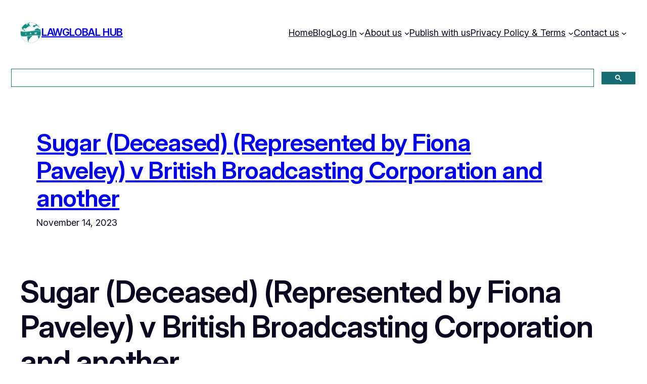

--- FILE ---
content_type: text/html; charset=UTF-8
request_url: https://www.lawglobalhub.com/sugar-deceased-represented-by-fiona-paveley-v-british-broadcasting-corporation-and-another/
body_size: 61456
content:
<!DOCTYPE html>
<html lang="en-GB">
<head>
	<meta charset="UTF-8" />
	<!-- Manifest added by SuperPWA - Progressive Web Apps Plugin For WordPress -->
<link rel="manifest" href="/superpwa-manifest.json">
<meta name="theme-color" content="#ffffff">
<meta name="mobile-web-app-capable" content="yes">
<meta name="apple-touch-fullscreen" content="yes">
<meta name="apple-mobile-web-app-title" content="LawGlobal Hub">
<meta name="application-name" content="LawGlobal Hub">
<meta name="apple-mobile-web-app-capable" content="yes">
<meta name="apple-mobile-web-app-status-bar-style" content="default">
<link rel="apple-touch-icon"  href="https://www.lawglobalhub.com/wp-content/uploads/2023/03/LawGlobal-192.png">
<link rel="apple-touch-icon" sizes="192x192" href="https://www.lawglobalhub.com/wp-content/uploads/2023/03/LawGlobal-192.png">
<!-- / SuperPWA.com -->
<meta name="viewport" content="width=device-width, initial-scale=1" />
<meta name='robots' content='index, follow, max-image-preview:large, max-snippet:-1, max-video-preview:-1' />
<!-- Google tag (gtag.js) consent mode dataLayer added by Site Kit -->
<script id="google_gtagjs-js-consent-mode-data-layer">
window.dataLayer = window.dataLayer || [];function gtag(){dataLayer.push(arguments);}
gtag('consent', 'default', {"ad_personalization":"denied","ad_storage":"denied","ad_user_data":"denied","analytics_storage":"denied","functionality_storage":"denied","security_storage":"denied","personalization_storage":"denied","region":["AT","BE","BG","CH","CY","CZ","DE","DK","EE","ES","FI","FR","GB","GR","HR","HU","IE","IS","IT","LI","LT","LU","LV","MT","NL","NO","PL","PT","RO","SE","SI","SK"],"wait_for_update":500});
window._googlesitekitConsentCategoryMap = {"statistics":["analytics_storage"],"marketing":["ad_storage","ad_user_data","ad_personalization"],"functional":["functionality_storage","security_storage"],"preferences":["personalization_storage"]};
window._googlesitekitConsents = {"ad_personalization":"denied","ad_storage":"denied","ad_user_data":"denied","analytics_storage":"denied","functionality_storage":"denied","security_storage":"denied","personalization_storage":"denied","region":["AT","BE","BG","CH","CY","CZ","DE","DK","EE","ES","FI","FR","GB","GR","HR","HU","IE","IS","IT","LI","LT","LU","LV","MT","NL","NO","PL","PT","RO","SE","SI","SK"],"wait_for_update":500};
</script>
<!-- End Google tag (gtag.js) consent mode dataLayer added by Site Kit -->

	<!-- This site is optimized with the Yoast SEO plugin v26.7 - https://yoast.com/wordpress/plugins/seo/ -->
	<link rel="canonical" href="https://www.lawglobalhub.com/sugar-deceased-represented-by-fiona-paveley-v-british-broadcasting-corporation-and-another/" />
	<meta property="og:locale" content="en_GB" />
	<meta property="og:type" content="article" />
	<meta property="og:title" content="Sugar (Deceased) (Represented by Fiona Paveley) v British Broadcasting Corporation and another - LawGlobal Hub" />
	<meta property="og:description" content="Sugar (Deceased) (Represented by Fiona Paveley)&nbsp;v&nbsp;British Broadcasting Corporation and another before Lord Phillips, PresidentLord WalkerLord BrownLord ManceLord Wilson JUDGMENT GIVEN ON 15 February 2012 Heard on 23 and 24 November 2011 AppellantTim Eicke QCDavid Craig(Instructed by Forsters) RespondentMonica Carss-Frisk QCKate Gallafent(Instructed by BBC Litigation Department) LORD WILSON A: INTRODUCTION contention made on behalf of Mr [&hellip;]" />
	<meta property="og:url" content="https://www.lawglobalhub.com/sugar-deceased-represented-by-fiona-paveley-v-british-broadcasting-corporation-and-another/" />
	<meta property="og:site_name" content="LawGlobal Hub" />
	<meta property="article:publisher" content="https://www.facebook.com/lawglobalhub" />
	<meta property="article:published_time" content="2023-11-14T12:25:37+00:00" />
	<meta property="article:modified_time" content="2023-11-14T12:25:43+00:00" />
	<meta property="og:image" content="https://www.lawglobalhub.com/wp-content/uploads/2023/03/cropped-Untitled_design-removebg-preview.png" />
	<meta property="og:image:width" content="512" />
	<meta property="og:image:height" content="512" />
	<meta property="og:image:type" content="image/png" />
	<meta name="author" content="Editor" />
	<meta name="twitter:card" content="summary_large_image" />
	<meta name="twitter:label1" content="Written by" />
	<meta name="twitter:data1" content="Editor" />
	<meta name="twitter:label2" content="Estimated reading time" />
	<meta name="twitter:data2" content="82 minutes" />
	<script type="application/ld+json" class="yoast-schema-graph">{"@context":"https://schema.org","@graph":[{"@type":"Article","@id":"https://www.lawglobalhub.com/sugar-deceased-represented-by-fiona-paveley-v-british-broadcasting-corporation-and-another/#article","isPartOf":{"@id":"https://www.lawglobalhub.com/sugar-deceased-represented-by-fiona-paveley-v-british-broadcasting-corporation-and-another/"},"author":{"name":"Editor","@id":"https://www.lawglobalhub.com/#/schema/person/c40ccdf4cad9dd5f2b349d0d901de384"},"headline":"Sugar (Deceased) (Represented by Fiona Paveley) v British Broadcasting Corporation and another","datePublished":"2023-11-14T12:25:37+00:00","dateModified":"2023-11-14T12:25:43+00:00","mainEntityOfPage":{"@id":"https://www.lawglobalhub.com/sugar-deceased-represented-by-fiona-paveley-v-british-broadcasting-corporation-and-another/"},"wordCount":16348,"commentCount":0,"publisher":{"@id":"https://www.lawglobalhub.com/#organization"},"articleSection":["Supreme Court Cases","United Kingdom"],"inLanguage":"en-GB","potentialAction":[{"@type":"CommentAction","name":"Comment","target":["https://www.lawglobalhub.com/sugar-deceased-represented-by-fiona-paveley-v-british-broadcasting-corporation-and-another/#respond"]}]},{"@type":"WebPage","@id":"https://www.lawglobalhub.com/sugar-deceased-represented-by-fiona-paveley-v-british-broadcasting-corporation-and-another/","url":"https://www.lawglobalhub.com/sugar-deceased-represented-by-fiona-paveley-v-british-broadcasting-corporation-and-another/","name":"Sugar (Deceased) (Represented by Fiona Paveley) v British Broadcasting Corporation and another - LawGlobal Hub","isPartOf":{"@id":"https://www.lawglobalhub.com/#website"},"datePublished":"2023-11-14T12:25:37+00:00","dateModified":"2023-11-14T12:25:43+00:00","breadcrumb":{"@id":"https://www.lawglobalhub.com/sugar-deceased-represented-by-fiona-paveley-v-british-broadcasting-corporation-and-another/#breadcrumb"},"inLanguage":"en-GB","potentialAction":[{"@type":"ReadAction","target":["https://www.lawglobalhub.com/sugar-deceased-represented-by-fiona-paveley-v-british-broadcasting-corporation-and-another/"]}]},{"@type":"BreadcrumbList","@id":"https://www.lawglobalhub.com/sugar-deceased-represented-by-fiona-paveley-v-british-broadcasting-corporation-and-another/#breadcrumb","itemListElement":[{"@type":"ListItem","position":1,"name":"Home","item":"https://www.lawglobalhub.com/"},{"@type":"ListItem","position":2,"name":"United Kingdom","item":"https://www.lawglobalhub.com/category/united-kingdom/"},{"@type":"ListItem","position":3,"name":"Supreme Court Cases","item":"https://www.lawglobalhub.com/category/united-kingdom/supreme-court-cases/"},{"@type":"ListItem","position":4,"name":"Sugar (Deceased) (Represented by Fiona Paveley) v British Broadcasting Corporation and another"}]},{"@type":"WebSite","@id":"https://www.lawglobalhub.com/#website","url":"https://www.lawglobalhub.com/","name":"LawGlobal Hub","description":"LawGlobal Hub is your innovative global resource of law and more. We ensure easy accessibility to the laws of countries around the world, among others.","publisher":{"@id":"https://www.lawglobalhub.com/#organization"},"potentialAction":[{"@type":"SearchAction","target":{"@type":"EntryPoint","urlTemplate":"https://www.lawglobalhub.com/?s={search_term_string}"},"query-input":{"@type":"PropertyValueSpecification","valueRequired":true,"valueName":"search_term_string"}}],"inLanguage":"en-GB"},{"@type":"Organization","@id":"https://www.lawglobalhub.com/#organization","name":"LAWGLOBAL HUB LTD","alternateName":"LawGlobal Hub","url":"https://www.lawglobalhub.com/","logo":{"@type":"ImageObject","inLanguage":"en-GB","@id":"https://www.lawglobalhub.com/#/schema/logo/image/","url":"https://i0.wp.com/www.lawglobalhub.com/wp-content/uploads/2023/03/cropped-Untitled_design-removebg-preview.png?fit=512%2C512&ssl=1","contentUrl":"https://i0.wp.com/www.lawglobalhub.com/wp-content/uploads/2023/03/cropped-Untitled_design-removebg-preview.png?fit=512%2C512&ssl=1","width":512,"height":512,"caption":"LAWGLOBAL HUB LTD"},"image":{"@id":"https://www.lawglobalhub.com/#/schema/logo/image/"},"sameAs":["https://www.facebook.com/lawglobalhub","https://ng.linkedin.com/company/lawglobal-hub"]},{"@type":"Person","@id":"https://www.lawglobalhub.com/#/schema/person/c40ccdf4cad9dd5f2b349d0d901de384","name":"Editor","image":{"@type":"ImageObject","inLanguage":"en-GB","@id":"https://www.lawglobalhub.com/#/schema/person/image/","url":"https://secure.gravatar.com/avatar/a6115f53e9050f844ecc7b95c86293ea65fb2cb31acf6c8b5e6c91f1158cc1ed?s=96&d=mm&r=g","contentUrl":"https://secure.gravatar.com/avatar/a6115f53e9050f844ecc7b95c86293ea65fb2cb31acf6c8b5e6c91f1158cc1ed?s=96&d=mm&r=g","caption":"Editor"},"sameAs":["https://www.lawglobalhub.com/"],"url":"https://www.lawglobalhub.com/author/editor/"}]}</script>
	<!-- / Yoast SEO plugin. -->


<title>Sugar (Deceased) (Represented by Fiona Paveley) v British Broadcasting Corporation and another - LawGlobal Hub</title>
<link rel='dns-prefetch' href='//www.googletagmanager.com' />
<link rel='dns-prefetch' href='//stats.wp.com' />
<link rel="alternate" type="application/rss+xml" title="LawGlobal Hub &raquo; Feed" href="https://www.lawglobalhub.com/feed/" />
<link rel="alternate" type="application/rss+xml" title="LawGlobal Hub &raquo; Comments Feed" href="https://www.lawglobalhub.com/comments/feed/" />
<link rel="alternate" type="application/rss+xml" title="LawGlobal Hub &raquo; Sugar (Deceased) (Represented by Fiona Paveley) v British Broadcasting Corporation and another Comments Feed" href="https://www.lawglobalhub.com/sugar-deceased-represented-by-fiona-paveley-v-british-broadcasting-corporation-and-another/feed/" />
<link rel="alternate" title="oEmbed (JSON)" type="application/json+oembed" href="https://www.lawglobalhub.com/wp-json/oembed/1.0/embed?url=https%3A%2F%2Fwww.lawglobalhub.com%2Fsugar-deceased-represented-by-fiona-paveley-v-british-broadcasting-corporation-and-another%2F" />
<link rel="alternate" title="oEmbed (XML)" type="text/xml+oembed" href="https://www.lawglobalhub.com/wp-json/oembed/1.0/embed?url=https%3A%2F%2Fwww.lawglobalhub.com%2Fsugar-deceased-represented-by-fiona-paveley-v-british-broadcasting-corporation-and-another%2F&#038;format=xml" />
<style id='wp-img-auto-sizes-contain-inline-css'>
img:is([sizes=auto i],[sizes^="auto," i]){contain-intrinsic-size:3000px 1500px}
/*# sourceURL=wp-img-auto-sizes-contain-inline-css */
</style>
<style id='wp-block-site-logo-inline-css'>
.wp-block-site-logo{box-sizing:border-box;line-height:0}.wp-block-site-logo a{display:inline-block;line-height:0}.wp-block-site-logo.is-default-size img{height:auto;width:120px}.wp-block-site-logo img{height:auto;max-width:100%}.wp-block-site-logo a,.wp-block-site-logo img{border-radius:inherit}.wp-block-site-logo.aligncenter{margin-left:auto;margin-right:auto;text-align:center}:root :where(.wp-block-site-logo.is-style-rounded){border-radius:9999px}
/*# sourceURL=https://www.lawglobalhub.com/wp-includes/blocks/site-logo/style.min.css */
</style>
<style id='wp-block-site-title-inline-css'>
.wp-block-site-title{box-sizing:border-box}.wp-block-site-title :where(a){color:inherit;font-family:inherit;font-size:inherit;font-style:inherit;font-weight:inherit;letter-spacing:inherit;line-height:inherit;text-decoration:inherit}
/*# sourceURL=https://www.lawglobalhub.com/wp-includes/blocks/site-title/style.min.css */
</style>
<style id='wp-block-group-inline-css'>
.wp-block-group{box-sizing:border-box}:where(.wp-block-group.wp-block-group-is-layout-constrained){position:relative}
/*# sourceURL=https://www.lawglobalhub.com/wp-includes/blocks/group/style.min.css */
</style>
<style id='wp-block-group-theme-inline-css'>
:where(.wp-block-group.has-background){padding:1.25em 2.375em}
/*# sourceURL=https://www.lawglobalhub.com/wp-includes/blocks/group/theme.min.css */
</style>
<style id='wp-block-navigation-link-inline-css'>
.wp-block-navigation .wp-block-navigation-item__label{overflow-wrap:break-word}.wp-block-navigation .wp-block-navigation-item__description{display:none}.link-ui-tools{outline:1px solid #f0f0f0;padding:8px}.link-ui-block-inserter{padding-top:8px}.link-ui-block-inserter__back{margin-left:8px;text-transform:uppercase}
/*# sourceURL=https://www.lawglobalhub.com/wp-includes/blocks/navigation-link/style.min.css */
</style>
<link rel='stylesheet' id='wp-block-navigation-css' href='https://www.lawglobalhub.com/wp-includes/blocks/navigation/style.min.css?ver=6.9' media='all' />
<style id='wp-block-template-part-theme-inline-css'>
:root :where(.wp-block-template-part.has-background){margin-bottom:0;margin-top:0;padding:1.25em 2.375em}
/*# sourceURL=https://www.lawglobalhub.com/wp-includes/blocks/template-part/theme.min.css */
</style>
<style id='wp-block-post-title-inline-css'>
.wp-block-post-title{box-sizing:border-box;word-break:break-word}.wp-block-post-title :where(a){display:inline-block;font-family:inherit;font-size:inherit;font-style:inherit;font-weight:inherit;letter-spacing:inherit;line-height:inherit;text-decoration:inherit}
/*# sourceURL=https://www.lawglobalhub.com/wp-includes/blocks/post-title/style.min.css */
</style>
<style id='wp-block-post-date-inline-css'>
.wp-block-post-date{box-sizing:border-box}
/*# sourceURL=https://www.lawglobalhub.com/wp-includes/blocks/post-date/style.min.css */
</style>
<style id='wp-block-heading-inline-css'>
h1:where(.wp-block-heading).has-background,h2:where(.wp-block-heading).has-background,h3:where(.wp-block-heading).has-background,h4:where(.wp-block-heading).has-background,h5:where(.wp-block-heading).has-background,h6:where(.wp-block-heading).has-background{padding:1.25em 2.375em}h1.has-text-align-left[style*=writing-mode]:where([style*=vertical-lr]),h1.has-text-align-right[style*=writing-mode]:where([style*=vertical-rl]),h2.has-text-align-left[style*=writing-mode]:where([style*=vertical-lr]),h2.has-text-align-right[style*=writing-mode]:where([style*=vertical-rl]),h3.has-text-align-left[style*=writing-mode]:where([style*=vertical-lr]),h3.has-text-align-right[style*=writing-mode]:where([style*=vertical-rl]),h4.has-text-align-left[style*=writing-mode]:where([style*=vertical-lr]),h4.has-text-align-right[style*=writing-mode]:where([style*=vertical-rl]),h5.has-text-align-left[style*=writing-mode]:where([style*=vertical-lr]),h5.has-text-align-right[style*=writing-mode]:where([style*=vertical-rl]),h6.has-text-align-left[style*=writing-mode]:where([style*=vertical-lr]),h6.has-text-align-right[style*=writing-mode]:where([style*=vertical-rl]){rotate:180deg}
/*# sourceURL=https://www.lawglobalhub.com/wp-includes/blocks/heading/style.min.css */
</style>
<style id='wp-block-paragraph-inline-css'>
.is-small-text{font-size:.875em}.is-regular-text{font-size:1em}.is-large-text{font-size:2.25em}.is-larger-text{font-size:3em}.has-drop-cap:not(:focus):first-letter{float:left;font-size:8.4em;font-style:normal;font-weight:100;line-height:.68;margin:.05em .1em 0 0;text-transform:uppercase}body.rtl .has-drop-cap:not(:focus):first-letter{float:none;margin-left:.1em}p.has-drop-cap.has-background{overflow:hidden}:root :where(p.has-background){padding:1.25em 2.375em}:where(p.has-text-color:not(.has-link-color)) a{color:inherit}p.has-text-align-left[style*="writing-mode:vertical-lr"],p.has-text-align-right[style*="writing-mode:vertical-rl"]{rotate:180deg}
/*# sourceURL=https://www.lawglobalhub.com/wp-includes/blocks/paragraph/style.min.css */
</style>
<style id='wp-block-table-inline-css'>
.wp-block-table{overflow-x:auto}.wp-block-table table{border-collapse:collapse;width:100%}.wp-block-table thead{border-bottom:3px solid}.wp-block-table tfoot{border-top:3px solid}.wp-block-table td,.wp-block-table th{border:1px solid;padding:.5em}.wp-block-table .has-fixed-layout{table-layout:fixed;width:100%}.wp-block-table .has-fixed-layout td,.wp-block-table .has-fixed-layout th{word-break:break-word}.wp-block-table.aligncenter,.wp-block-table.alignleft,.wp-block-table.alignright{display:table;width:auto}.wp-block-table.aligncenter td,.wp-block-table.aligncenter th,.wp-block-table.alignleft td,.wp-block-table.alignleft th,.wp-block-table.alignright td,.wp-block-table.alignright th{word-break:break-word}.wp-block-table .has-subtle-light-gray-background-color{background-color:#f3f4f5}.wp-block-table .has-subtle-pale-green-background-color{background-color:#e9fbe5}.wp-block-table .has-subtle-pale-blue-background-color{background-color:#e7f5fe}.wp-block-table .has-subtle-pale-pink-background-color{background-color:#fcf0ef}.wp-block-table.is-style-stripes{background-color:initial;border-collapse:inherit;border-spacing:0}.wp-block-table.is-style-stripes tbody tr:nth-child(odd){background-color:#f0f0f0}.wp-block-table.is-style-stripes.has-subtle-light-gray-background-color tbody tr:nth-child(odd){background-color:#f3f4f5}.wp-block-table.is-style-stripes.has-subtle-pale-green-background-color tbody tr:nth-child(odd){background-color:#e9fbe5}.wp-block-table.is-style-stripes.has-subtle-pale-blue-background-color tbody tr:nth-child(odd){background-color:#e7f5fe}.wp-block-table.is-style-stripes.has-subtle-pale-pink-background-color tbody tr:nth-child(odd){background-color:#fcf0ef}.wp-block-table.is-style-stripes td,.wp-block-table.is-style-stripes th{border-color:#0000}.wp-block-table.is-style-stripes{border-bottom:1px solid #f0f0f0}.wp-block-table .has-border-color td,.wp-block-table .has-border-color th,.wp-block-table .has-border-color tr,.wp-block-table .has-border-color>*{border-color:inherit}.wp-block-table table[style*=border-top-color] tr:first-child,.wp-block-table table[style*=border-top-color] tr:first-child td,.wp-block-table table[style*=border-top-color] tr:first-child th,.wp-block-table table[style*=border-top-color]>*,.wp-block-table table[style*=border-top-color]>* td,.wp-block-table table[style*=border-top-color]>* th{border-top-color:inherit}.wp-block-table table[style*=border-top-color] tr:not(:first-child){border-top-color:initial}.wp-block-table table[style*=border-right-color] td:last-child,.wp-block-table table[style*=border-right-color] th,.wp-block-table table[style*=border-right-color] tr,.wp-block-table table[style*=border-right-color]>*{border-right-color:inherit}.wp-block-table table[style*=border-bottom-color] tr:last-child,.wp-block-table table[style*=border-bottom-color] tr:last-child td,.wp-block-table table[style*=border-bottom-color] tr:last-child th,.wp-block-table table[style*=border-bottom-color]>*,.wp-block-table table[style*=border-bottom-color]>* td,.wp-block-table table[style*=border-bottom-color]>* th{border-bottom-color:inherit}.wp-block-table table[style*=border-bottom-color] tr:not(:last-child){border-bottom-color:initial}.wp-block-table table[style*=border-left-color] td:first-child,.wp-block-table table[style*=border-left-color] th,.wp-block-table table[style*=border-left-color] tr,.wp-block-table table[style*=border-left-color]>*{border-left-color:inherit}.wp-block-table table[style*=border-style] td,.wp-block-table table[style*=border-style] th,.wp-block-table table[style*=border-style] tr,.wp-block-table table[style*=border-style]>*{border-style:inherit}.wp-block-table table[style*=border-width] td,.wp-block-table table[style*=border-width] th,.wp-block-table table[style*=border-width] tr,.wp-block-table table[style*=border-width]>*{border-style:inherit;border-width:inherit}
/*# sourceURL=https://www.lawglobalhub.com/wp-includes/blocks/table/style.min.css */
</style>
<style id='wp-block-table-theme-inline-css'>
.wp-block-table{margin:0 0 1em}.wp-block-table td,.wp-block-table th{word-break:normal}.wp-block-table :where(figcaption){color:#555;font-size:13px;text-align:center}.is-dark-theme .wp-block-table :where(figcaption){color:#ffffffa6}
/*# sourceURL=https://www.lawglobalhub.com/wp-includes/blocks/table/theme.min.css */
</style>
<style id='wp-block-list-inline-css'>
ol,ul{box-sizing:border-box}:root :where(.wp-block-list.has-background){padding:1.25em 2.375em}
/*# sourceURL=https://www.lawglobalhub.com/wp-includes/blocks/list/style.min.css */
</style>
<style id='wp-block-post-content-inline-css'>
.wp-block-post-content{display:flow-root}
/*# sourceURL=https://www.lawglobalhub.com/wp-includes/blocks/post-content/style.min.css */
</style>
<style id='wp-block-post-author-inline-css'>
.wp-block-post-author{box-sizing:border-box;display:flex;flex-wrap:wrap}.wp-block-post-author__byline{font-size:.5em;margin-bottom:0;margin-top:0;width:100%}.wp-block-post-author__avatar{margin-right:1em}.wp-block-post-author__bio{font-size:.7em;margin-bottom:.7em}.wp-block-post-author__content{flex-basis:0;flex-grow:1}.wp-block-post-author__name{margin:0}
/*# sourceURL=https://www.lawglobalhub.com/wp-includes/blocks/post-author/style.min.css */
</style>
<style id='wp-block-separator-inline-css'>
@charset "UTF-8";.wp-block-separator{border:none;border-top:2px solid}:root :where(.wp-block-separator.is-style-dots){height:auto;line-height:1;text-align:center}:root :where(.wp-block-separator.is-style-dots):before{color:currentColor;content:"···";font-family:serif;font-size:1.5em;letter-spacing:2em;padding-left:2em}.wp-block-separator.is-style-dots{background:none!important;border:none!important}
/*# sourceURL=https://www.lawglobalhub.com/wp-includes/blocks/separator/style.min.css */
</style>
<style id='wp-block-separator-theme-inline-css'>
.wp-block-separator.has-css-opacity{opacity:.4}.wp-block-separator{border:none;border-bottom:2px solid;margin-left:auto;margin-right:auto}.wp-block-separator.has-alpha-channel-opacity{opacity:1}.wp-block-separator:not(.is-style-wide):not(.is-style-dots){width:100px}.wp-block-separator.has-background:not(.is-style-dots){border-bottom:none;height:1px}.wp-block-separator.has-background:not(.is-style-wide):not(.is-style-dots){height:2px}
/*# sourceURL=https://www.lawglobalhub.com/wp-includes/blocks/separator/theme.min.css */
</style>
<style id='wp-block-post-comments-form-inline-css'>
:where(.wp-block-post-comments-form input:not([type=submit])),:where(.wp-block-post-comments-form textarea){border:1px solid #949494;font-family:inherit;font-size:1em}:where(.wp-block-post-comments-form input:where(:not([type=submit]):not([type=checkbox]))),:where(.wp-block-post-comments-form textarea){padding:calc(.667em + 2px)}.wp-block-post-comments-form{box-sizing:border-box}.wp-block-post-comments-form[style*=font-weight] :where(.comment-reply-title){font-weight:inherit}.wp-block-post-comments-form[style*=font-family] :where(.comment-reply-title){font-family:inherit}.wp-block-post-comments-form[class*=-font-size] :where(.comment-reply-title),.wp-block-post-comments-form[style*=font-size] :where(.comment-reply-title){font-size:inherit}.wp-block-post-comments-form[style*=line-height] :where(.comment-reply-title){line-height:inherit}.wp-block-post-comments-form[style*=font-style] :where(.comment-reply-title){font-style:inherit}.wp-block-post-comments-form[style*=letter-spacing] :where(.comment-reply-title){letter-spacing:inherit}.wp-block-post-comments-form :where(input[type=submit]){box-shadow:none;cursor:pointer;display:inline-block;overflow-wrap:break-word;text-align:center}.wp-block-post-comments-form .comment-form input:not([type=submit]):not([type=checkbox]):not([type=hidden]),.wp-block-post-comments-form .comment-form textarea{box-sizing:border-box;display:block;width:100%}.wp-block-post-comments-form .comment-form-author label,.wp-block-post-comments-form .comment-form-email label,.wp-block-post-comments-form .comment-form-url label{display:block;margin-bottom:.25em}.wp-block-post-comments-form .comment-form-cookies-consent{display:flex;gap:.25em}.wp-block-post-comments-form .comment-form-cookies-consent #wp-comment-cookies-consent{margin-top:.35em}.wp-block-post-comments-form .comment-reply-title{margin-bottom:0}.wp-block-post-comments-form .comment-reply-title :where(small){font-size:var(--wp--preset--font-size--medium,smaller);margin-left:.5em}
/*# sourceURL=https://www.lawglobalhub.com/wp-includes/blocks/post-comments-form/style.min.css */
</style>
<style id='wp-block-buttons-inline-css'>
.wp-block-buttons{box-sizing:border-box}.wp-block-buttons.is-vertical{flex-direction:column}.wp-block-buttons.is-vertical>.wp-block-button:last-child{margin-bottom:0}.wp-block-buttons>.wp-block-button{display:inline-block;margin:0}.wp-block-buttons.is-content-justification-left{justify-content:flex-start}.wp-block-buttons.is-content-justification-left.is-vertical{align-items:flex-start}.wp-block-buttons.is-content-justification-center{justify-content:center}.wp-block-buttons.is-content-justification-center.is-vertical{align-items:center}.wp-block-buttons.is-content-justification-right{justify-content:flex-end}.wp-block-buttons.is-content-justification-right.is-vertical{align-items:flex-end}.wp-block-buttons.is-content-justification-space-between{justify-content:space-between}.wp-block-buttons.aligncenter{text-align:center}.wp-block-buttons:not(.is-content-justification-space-between,.is-content-justification-right,.is-content-justification-left,.is-content-justification-center) .wp-block-button.aligncenter{margin-left:auto;margin-right:auto;width:100%}.wp-block-buttons[style*=text-decoration] .wp-block-button,.wp-block-buttons[style*=text-decoration] .wp-block-button__link{text-decoration:inherit}.wp-block-buttons.has-custom-font-size .wp-block-button__link{font-size:inherit}.wp-block-buttons .wp-block-button__link{width:100%}.wp-block-button.aligncenter{text-align:center}
/*# sourceURL=https://www.lawglobalhub.com/wp-includes/blocks/buttons/style.min.css */
</style>
<style id='wp-block-button-inline-css'>
.wp-block-button__link{align-content:center;box-sizing:border-box;cursor:pointer;display:inline-block;height:100%;text-align:center;word-break:break-word}.wp-block-button__link.aligncenter{text-align:center}.wp-block-button__link.alignright{text-align:right}:where(.wp-block-button__link){border-radius:9999px;box-shadow:none;padding:calc(.667em + 2px) calc(1.333em + 2px);text-decoration:none}.wp-block-button[style*=text-decoration] .wp-block-button__link{text-decoration:inherit}.wp-block-buttons>.wp-block-button.has-custom-width{max-width:none}.wp-block-buttons>.wp-block-button.has-custom-width .wp-block-button__link{width:100%}.wp-block-buttons>.wp-block-button.has-custom-font-size .wp-block-button__link{font-size:inherit}.wp-block-buttons>.wp-block-button.wp-block-button__width-25{width:calc(25% - var(--wp--style--block-gap, .5em)*.75)}.wp-block-buttons>.wp-block-button.wp-block-button__width-50{width:calc(50% - var(--wp--style--block-gap, .5em)*.5)}.wp-block-buttons>.wp-block-button.wp-block-button__width-75{width:calc(75% - var(--wp--style--block-gap, .5em)*.25)}.wp-block-buttons>.wp-block-button.wp-block-button__width-100{flex-basis:100%;width:100%}.wp-block-buttons.is-vertical>.wp-block-button.wp-block-button__width-25{width:25%}.wp-block-buttons.is-vertical>.wp-block-button.wp-block-button__width-50{width:50%}.wp-block-buttons.is-vertical>.wp-block-button.wp-block-button__width-75{width:75%}.wp-block-button.is-style-squared,.wp-block-button__link.wp-block-button.is-style-squared{border-radius:0}.wp-block-button.no-border-radius,.wp-block-button__link.no-border-radius{border-radius:0!important}:root :where(.wp-block-button .wp-block-button__link.is-style-outline),:root :where(.wp-block-button.is-style-outline>.wp-block-button__link){border:2px solid;padding:.667em 1.333em}:root :where(.wp-block-button .wp-block-button__link.is-style-outline:not(.has-text-color)),:root :where(.wp-block-button.is-style-outline>.wp-block-button__link:not(.has-text-color)){color:currentColor}:root :where(.wp-block-button .wp-block-button__link.is-style-outline:not(.has-background)),:root :where(.wp-block-button.is-style-outline>.wp-block-button__link:not(.has-background)){background-color:initial;background-image:none}
/*# sourceURL=https://www.lawglobalhub.com/wp-includes/blocks/button/style.min.css */
</style>
<style id='wp-block-social-links-inline-css'>
.wp-block-social-links{background:none;box-sizing:border-box;margin-left:0;padding-left:0;padding-right:0;text-indent:0}.wp-block-social-links .wp-social-link a,.wp-block-social-links .wp-social-link a:hover{border-bottom:0;box-shadow:none;text-decoration:none}.wp-block-social-links .wp-social-link svg{height:1em;width:1em}.wp-block-social-links .wp-social-link span:not(.screen-reader-text){font-size:.65em;margin-left:.5em;margin-right:.5em}.wp-block-social-links.has-small-icon-size{font-size:16px}.wp-block-social-links,.wp-block-social-links.has-normal-icon-size{font-size:24px}.wp-block-social-links.has-large-icon-size{font-size:36px}.wp-block-social-links.has-huge-icon-size{font-size:48px}.wp-block-social-links.aligncenter{display:flex;justify-content:center}.wp-block-social-links.alignright{justify-content:flex-end}.wp-block-social-link{border-radius:9999px;display:block}@media not (prefers-reduced-motion){.wp-block-social-link{transition:transform .1s ease}}.wp-block-social-link{height:auto}.wp-block-social-link a{align-items:center;display:flex;line-height:0}.wp-block-social-link:hover{transform:scale(1.1)}.wp-block-social-links .wp-block-social-link.wp-social-link{display:inline-block;margin:0;padding:0}.wp-block-social-links .wp-block-social-link.wp-social-link .wp-block-social-link-anchor,.wp-block-social-links .wp-block-social-link.wp-social-link .wp-block-social-link-anchor svg,.wp-block-social-links .wp-block-social-link.wp-social-link .wp-block-social-link-anchor:active,.wp-block-social-links .wp-block-social-link.wp-social-link .wp-block-social-link-anchor:hover,.wp-block-social-links .wp-block-social-link.wp-social-link .wp-block-social-link-anchor:visited{color:currentColor;fill:currentColor}:where(.wp-block-social-links:not(.is-style-logos-only)) .wp-social-link{background-color:#f0f0f0;color:#444}:where(.wp-block-social-links:not(.is-style-logos-only)) .wp-social-link-amazon{background-color:#f90;color:#fff}:where(.wp-block-social-links:not(.is-style-logos-only)) .wp-social-link-bandcamp{background-color:#1ea0c3;color:#fff}:where(.wp-block-social-links:not(.is-style-logos-only)) .wp-social-link-behance{background-color:#0757fe;color:#fff}:where(.wp-block-social-links:not(.is-style-logos-only)) .wp-social-link-bluesky{background-color:#0a7aff;color:#fff}:where(.wp-block-social-links:not(.is-style-logos-only)) .wp-social-link-codepen{background-color:#1e1f26;color:#fff}:where(.wp-block-social-links:not(.is-style-logos-only)) .wp-social-link-deviantart{background-color:#02e49b;color:#fff}:where(.wp-block-social-links:not(.is-style-logos-only)) .wp-social-link-discord{background-color:#5865f2;color:#fff}:where(.wp-block-social-links:not(.is-style-logos-only)) .wp-social-link-dribbble{background-color:#e94c89;color:#fff}:where(.wp-block-social-links:not(.is-style-logos-only)) .wp-social-link-dropbox{background-color:#4280ff;color:#fff}:where(.wp-block-social-links:not(.is-style-logos-only)) .wp-social-link-etsy{background-color:#f45800;color:#fff}:where(.wp-block-social-links:not(.is-style-logos-only)) .wp-social-link-facebook{background-color:#0866ff;color:#fff}:where(.wp-block-social-links:not(.is-style-logos-only)) .wp-social-link-fivehundredpx{background-color:#000;color:#fff}:where(.wp-block-social-links:not(.is-style-logos-only)) .wp-social-link-flickr{background-color:#0461dd;color:#fff}:where(.wp-block-social-links:not(.is-style-logos-only)) .wp-social-link-foursquare{background-color:#e65678;color:#fff}:where(.wp-block-social-links:not(.is-style-logos-only)) .wp-social-link-github{background-color:#24292d;color:#fff}:where(.wp-block-social-links:not(.is-style-logos-only)) .wp-social-link-goodreads{background-color:#eceadd;color:#382110}:where(.wp-block-social-links:not(.is-style-logos-only)) .wp-social-link-google{background-color:#ea4434;color:#fff}:where(.wp-block-social-links:not(.is-style-logos-only)) .wp-social-link-gravatar{background-color:#1d4fc4;color:#fff}:where(.wp-block-social-links:not(.is-style-logos-only)) .wp-social-link-instagram{background-color:#f00075;color:#fff}:where(.wp-block-social-links:not(.is-style-logos-only)) .wp-social-link-lastfm{background-color:#e21b24;color:#fff}:where(.wp-block-social-links:not(.is-style-logos-only)) .wp-social-link-linkedin{background-color:#0d66c2;color:#fff}:where(.wp-block-social-links:not(.is-style-logos-only)) .wp-social-link-mastodon{background-color:#3288d4;color:#fff}:where(.wp-block-social-links:not(.is-style-logos-only)) .wp-social-link-medium{background-color:#000;color:#fff}:where(.wp-block-social-links:not(.is-style-logos-only)) .wp-social-link-meetup{background-color:#f6405f;color:#fff}:where(.wp-block-social-links:not(.is-style-logos-only)) .wp-social-link-patreon{background-color:#000;color:#fff}:where(.wp-block-social-links:not(.is-style-logos-only)) .wp-social-link-pinterest{background-color:#e60122;color:#fff}:where(.wp-block-social-links:not(.is-style-logos-only)) .wp-social-link-pocket{background-color:#ef4155;color:#fff}:where(.wp-block-social-links:not(.is-style-logos-only)) .wp-social-link-reddit{background-color:#ff4500;color:#fff}:where(.wp-block-social-links:not(.is-style-logos-only)) .wp-social-link-skype{background-color:#0478d7;color:#fff}:where(.wp-block-social-links:not(.is-style-logos-only)) .wp-social-link-snapchat{background-color:#fefc00;color:#fff;stroke:#000}:where(.wp-block-social-links:not(.is-style-logos-only)) .wp-social-link-soundcloud{background-color:#ff5600;color:#fff}:where(.wp-block-social-links:not(.is-style-logos-only)) .wp-social-link-spotify{background-color:#1bd760;color:#fff}:where(.wp-block-social-links:not(.is-style-logos-only)) .wp-social-link-telegram{background-color:#2aabee;color:#fff}:where(.wp-block-social-links:not(.is-style-logos-only)) .wp-social-link-threads{background-color:#000;color:#fff}:where(.wp-block-social-links:not(.is-style-logos-only)) .wp-social-link-tiktok{background-color:#000;color:#fff}:where(.wp-block-social-links:not(.is-style-logos-only)) .wp-social-link-tumblr{background-color:#011835;color:#fff}:where(.wp-block-social-links:not(.is-style-logos-only)) .wp-social-link-twitch{background-color:#6440a4;color:#fff}:where(.wp-block-social-links:not(.is-style-logos-only)) .wp-social-link-twitter{background-color:#1da1f2;color:#fff}:where(.wp-block-social-links:not(.is-style-logos-only)) .wp-social-link-vimeo{background-color:#1eb7ea;color:#fff}:where(.wp-block-social-links:not(.is-style-logos-only)) .wp-social-link-vk{background-color:#4680c2;color:#fff}:where(.wp-block-social-links:not(.is-style-logos-only)) .wp-social-link-wordpress{background-color:#3499cd;color:#fff}:where(.wp-block-social-links:not(.is-style-logos-only)) .wp-social-link-whatsapp{background-color:#25d366;color:#fff}:where(.wp-block-social-links:not(.is-style-logos-only)) .wp-social-link-x{background-color:#000;color:#fff}:where(.wp-block-social-links:not(.is-style-logos-only)) .wp-social-link-yelp{background-color:#d32422;color:#fff}:where(.wp-block-social-links:not(.is-style-logos-only)) .wp-social-link-youtube{background-color:red;color:#fff}:where(.wp-block-social-links.is-style-logos-only) .wp-social-link{background:none}:where(.wp-block-social-links.is-style-logos-only) .wp-social-link svg{height:1.25em;width:1.25em}:where(.wp-block-social-links.is-style-logos-only) .wp-social-link-amazon{color:#f90}:where(.wp-block-social-links.is-style-logos-only) .wp-social-link-bandcamp{color:#1ea0c3}:where(.wp-block-social-links.is-style-logos-only) .wp-social-link-behance{color:#0757fe}:where(.wp-block-social-links.is-style-logos-only) .wp-social-link-bluesky{color:#0a7aff}:where(.wp-block-social-links.is-style-logos-only) .wp-social-link-codepen{color:#1e1f26}:where(.wp-block-social-links.is-style-logos-only) .wp-social-link-deviantart{color:#02e49b}:where(.wp-block-social-links.is-style-logos-only) .wp-social-link-discord{color:#5865f2}:where(.wp-block-social-links.is-style-logos-only) .wp-social-link-dribbble{color:#e94c89}:where(.wp-block-social-links.is-style-logos-only) .wp-social-link-dropbox{color:#4280ff}:where(.wp-block-social-links.is-style-logos-only) .wp-social-link-etsy{color:#f45800}:where(.wp-block-social-links.is-style-logos-only) .wp-social-link-facebook{color:#0866ff}:where(.wp-block-social-links.is-style-logos-only) .wp-social-link-fivehundredpx{color:#000}:where(.wp-block-social-links.is-style-logos-only) .wp-social-link-flickr{color:#0461dd}:where(.wp-block-social-links.is-style-logos-only) .wp-social-link-foursquare{color:#e65678}:where(.wp-block-social-links.is-style-logos-only) .wp-social-link-github{color:#24292d}:where(.wp-block-social-links.is-style-logos-only) .wp-social-link-goodreads{color:#382110}:where(.wp-block-social-links.is-style-logos-only) .wp-social-link-google{color:#ea4434}:where(.wp-block-social-links.is-style-logos-only) .wp-social-link-gravatar{color:#1d4fc4}:where(.wp-block-social-links.is-style-logos-only) .wp-social-link-instagram{color:#f00075}:where(.wp-block-social-links.is-style-logos-only) .wp-social-link-lastfm{color:#e21b24}:where(.wp-block-social-links.is-style-logos-only) .wp-social-link-linkedin{color:#0d66c2}:where(.wp-block-social-links.is-style-logos-only) .wp-social-link-mastodon{color:#3288d4}:where(.wp-block-social-links.is-style-logos-only) .wp-social-link-medium{color:#000}:where(.wp-block-social-links.is-style-logos-only) .wp-social-link-meetup{color:#f6405f}:where(.wp-block-social-links.is-style-logos-only) .wp-social-link-patreon{color:#000}:where(.wp-block-social-links.is-style-logos-only) .wp-social-link-pinterest{color:#e60122}:where(.wp-block-social-links.is-style-logos-only) .wp-social-link-pocket{color:#ef4155}:where(.wp-block-social-links.is-style-logos-only) .wp-social-link-reddit{color:#ff4500}:where(.wp-block-social-links.is-style-logos-only) .wp-social-link-skype{color:#0478d7}:where(.wp-block-social-links.is-style-logos-only) .wp-social-link-snapchat{color:#fff;stroke:#000}:where(.wp-block-social-links.is-style-logos-only) .wp-social-link-soundcloud{color:#ff5600}:where(.wp-block-social-links.is-style-logos-only) .wp-social-link-spotify{color:#1bd760}:where(.wp-block-social-links.is-style-logos-only) .wp-social-link-telegram{color:#2aabee}:where(.wp-block-social-links.is-style-logos-only) .wp-social-link-threads{color:#000}:where(.wp-block-social-links.is-style-logos-only) .wp-social-link-tiktok{color:#000}:where(.wp-block-social-links.is-style-logos-only) .wp-social-link-tumblr{color:#011835}:where(.wp-block-social-links.is-style-logos-only) .wp-social-link-twitch{color:#6440a4}:where(.wp-block-social-links.is-style-logos-only) .wp-social-link-twitter{color:#1da1f2}:where(.wp-block-social-links.is-style-logos-only) .wp-social-link-vimeo{color:#1eb7ea}:where(.wp-block-social-links.is-style-logos-only) .wp-social-link-vk{color:#4680c2}:where(.wp-block-social-links.is-style-logos-only) .wp-social-link-whatsapp{color:#25d366}:where(.wp-block-social-links.is-style-logos-only) .wp-social-link-wordpress{color:#3499cd}:where(.wp-block-social-links.is-style-logos-only) .wp-social-link-x{color:#000}:where(.wp-block-social-links.is-style-logos-only) .wp-social-link-yelp{color:#d32422}:where(.wp-block-social-links.is-style-logos-only) .wp-social-link-youtube{color:red}.wp-block-social-links.is-style-pill-shape .wp-social-link{width:auto}:root :where(.wp-block-social-links .wp-social-link a){padding:.25em}:root :where(.wp-block-social-links.is-style-logos-only .wp-social-link a){padding:0}:root :where(.wp-block-social-links.is-style-pill-shape .wp-social-link a){padding-left:.6666666667em;padding-right:.6666666667em}.wp-block-social-links:not(.has-icon-color):not(.has-icon-background-color) .wp-social-link-snapchat .wp-block-social-link-label{color:#000}
/*# sourceURL=https://www.lawglobalhub.com/wp-includes/blocks/social-links/style.min.css */
</style>
<style id='wp-block-library-inline-css'>
:root{--wp-block-synced-color:#7a00df;--wp-block-synced-color--rgb:122,0,223;--wp-bound-block-color:var(--wp-block-synced-color);--wp-editor-canvas-background:#ddd;--wp-admin-theme-color:#007cba;--wp-admin-theme-color--rgb:0,124,186;--wp-admin-theme-color-darker-10:#006ba1;--wp-admin-theme-color-darker-10--rgb:0,107,160.5;--wp-admin-theme-color-darker-20:#005a87;--wp-admin-theme-color-darker-20--rgb:0,90,135;--wp-admin-border-width-focus:2px}@media (min-resolution:192dpi){:root{--wp-admin-border-width-focus:1.5px}}.wp-element-button{cursor:pointer}:root .has-very-light-gray-background-color{background-color:#eee}:root .has-very-dark-gray-background-color{background-color:#313131}:root .has-very-light-gray-color{color:#eee}:root .has-very-dark-gray-color{color:#313131}:root .has-vivid-green-cyan-to-vivid-cyan-blue-gradient-background{background:linear-gradient(135deg,#00d084,#0693e3)}:root .has-purple-crush-gradient-background{background:linear-gradient(135deg,#34e2e4,#4721fb 50%,#ab1dfe)}:root .has-hazy-dawn-gradient-background{background:linear-gradient(135deg,#faaca8,#dad0ec)}:root .has-subdued-olive-gradient-background{background:linear-gradient(135deg,#fafae1,#67a671)}:root .has-atomic-cream-gradient-background{background:linear-gradient(135deg,#fdd79a,#004a59)}:root .has-nightshade-gradient-background{background:linear-gradient(135deg,#330968,#31cdcf)}:root .has-midnight-gradient-background{background:linear-gradient(135deg,#020381,#2874fc)}:root{--wp--preset--font-size--normal:16px;--wp--preset--font-size--huge:42px}.has-regular-font-size{font-size:1em}.has-larger-font-size{font-size:2.625em}.has-normal-font-size{font-size:var(--wp--preset--font-size--normal)}.has-huge-font-size{font-size:var(--wp--preset--font-size--huge)}.has-text-align-center{text-align:center}.has-text-align-left{text-align:left}.has-text-align-right{text-align:right}.has-fit-text{white-space:nowrap!important}#end-resizable-editor-section{display:none}.aligncenter{clear:both}.items-justified-left{justify-content:flex-start}.items-justified-center{justify-content:center}.items-justified-right{justify-content:flex-end}.items-justified-space-between{justify-content:space-between}.screen-reader-text{border:0;clip-path:inset(50%);height:1px;margin:-1px;overflow:hidden;padding:0;position:absolute;width:1px;word-wrap:normal!important}.screen-reader-text:focus{background-color:#ddd;clip-path:none;color:#444;display:block;font-size:1em;height:auto;left:5px;line-height:normal;padding:15px 23px 14px;text-decoration:none;top:5px;width:auto;z-index:100000}html :where(.has-border-color){border-style:solid}html :where([style*=border-top-color]){border-top-style:solid}html :where([style*=border-right-color]){border-right-style:solid}html :where([style*=border-bottom-color]){border-bottom-style:solid}html :where([style*=border-left-color]){border-left-style:solid}html :where([style*=border-width]){border-style:solid}html :where([style*=border-top-width]){border-top-style:solid}html :where([style*=border-right-width]){border-right-style:solid}html :where([style*=border-bottom-width]){border-bottom-style:solid}html :where([style*=border-left-width]){border-left-style:solid}html :where(img[class*=wp-image-]){height:auto;max-width:100%}:where(figure){margin:0 0 1em}html :where(.is-position-sticky){--wp-admin--admin-bar--position-offset:var(--wp-admin--admin-bar--height,0px)}@media screen and (max-width:600px){html :where(.is-position-sticky){--wp-admin--admin-bar--position-offset:0px}}
/*# sourceURL=/wp-includes/css/dist/block-library/common.min.css */
</style>
<style id='global-styles-inline-css'>
:root{--wp--preset--aspect-ratio--square: 1;--wp--preset--aspect-ratio--4-3: 4/3;--wp--preset--aspect-ratio--3-4: 3/4;--wp--preset--aspect-ratio--3-2: 3/2;--wp--preset--aspect-ratio--2-3: 2/3;--wp--preset--aspect-ratio--16-9: 16/9;--wp--preset--aspect-ratio--9-16: 9/16;--wp--preset--color--black: #000000;--wp--preset--color--cyan-bluish-gray: #abb8c3;--wp--preset--color--white: #ffffff;--wp--preset--color--pale-pink: #f78da7;--wp--preset--color--vivid-red: #cf2e2e;--wp--preset--color--luminous-vivid-orange: #ff6900;--wp--preset--color--luminous-vivid-amber: #fcb900;--wp--preset--color--light-green-cyan: #7bdcb5;--wp--preset--color--vivid-green-cyan: #00d084;--wp--preset--color--pale-cyan-blue: #8ed1fc;--wp--preset--color--vivid-cyan-blue: #0693e3;--wp--preset--color--vivid-purple: #9b51e0;--wp--preset--color--background: #ffffff;--wp--preset--color--foreground: #0B0620;--wp--preset--color--primary: #381d92;--wp--preset--color--secondary: #1C0A63;--wp--preset--color--tertiary: #F2F2FA;--wp--preset--color--foreground-alt: #0B0620;--wp--preset--gradient--vivid-cyan-blue-to-vivid-purple: linear-gradient(135deg,rgb(6,147,227) 0%,rgb(155,81,224) 100%);--wp--preset--gradient--light-green-cyan-to-vivid-green-cyan: linear-gradient(135deg,rgb(122,220,180) 0%,rgb(0,208,130) 100%);--wp--preset--gradient--luminous-vivid-amber-to-luminous-vivid-orange: linear-gradient(135deg,rgb(252,185,0) 0%,rgb(255,105,0) 100%);--wp--preset--gradient--luminous-vivid-orange-to-vivid-red: linear-gradient(135deg,rgb(255,105,0) 0%,rgb(207,46,46) 100%);--wp--preset--gradient--very-light-gray-to-cyan-bluish-gray: linear-gradient(135deg,rgb(238,238,238) 0%,rgb(169,184,195) 100%);--wp--preset--gradient--cool-to-warm-spectrum: linear-gradient(135deg,rgb(74,234,220) 0%,rgb(151,120,209) 20%,rgb(207,42,186) 40%,rgb(238,44,130) 60%,rgb(251,105,98) 80%,rgb(254,248,76) 100%);--wp--preset--gradient--blush-light-purple: linear-gradient(135deg,rgb(255,206,236) 0%,rgb(152,150,240) 100%);--wp--preset--gradient--blush-bordeaux: linear-gradient(135deg,rgb(254,205,165) 0%,rgb(254,45,45) 50%,rgb(107,0,62) 100%);--wp--preset--gradient--luminous-dusk: linear-gradient(135deg,rgb(255,203,112) 0%,rgb(199,81,192) 50%,rgb(65,88,208) 100%);--wp--preset--gradient--pale-ocean: linear-gradient(135deg,rgb(255,245,203) 0%,rgb(182,227,212) 50%,rgb(51,167,181) 100%);--wp--preset--gradient--electric-grass: linear-gradient(135deg,rgb(202,248,128) 0%,rgb(113,206,126) 100%);--wp--preset--gradient--midnight: linear-gradient(135deg,rgb(2,3,129) 0%,rgb(40,116,252) 100%);--wp--preset--gradient--vertical-secondary-to-tertiary: linear-gradient(to bottom,var(--wp--preset--color--secondary) 0%,var(--wp--preset--color--tertiary) 100%);--wp--preset--gradient--vertical-secondary-to-background: linear-gradient(to bottom,var(--wp--preset--color--secondary) 0%,var(--wp--preset--color--background) 100%);--wp--preset--gradient--vertical-tertiary-to-background: linear-gradient(to bottom,var(--wp--preset--color--tertiary) 0%,var(--wp--preset--color--background) 100%);--wp--preset--gradient--diagonal-primary-to-foreground: linear-gradient(to bottom right,var(--wp--preset--color--primary) 0%,var(--wp--preset--color--foreground) 100%);--wp--preset--gradient--diagonal-secondary-to-background: linear-gradient(to bottom right,var(--wp--preset--color--secondary) 50%,var(--wp--preset--color--background) 50%);--wp--preset--gradient--diagonal-background-to-secondary: linear-gradient(to bottom right,var(--wp--preset--color--background) 50%,var(--wp--preset--color--secondary) 50%);--wp--preset--gradient--diagonal-tertiary-to-background: linear-gradient(to bottom right,var(--wp--preset--color--tertiary) 50%,var(--wp--preset--color--background) 50%);--wp--preset--gradient--diagonal-background-to-tertiary: linear-gradient(to bottom right,var(--wp--preset--color--background) 50%,var(--wp--preset--color--tertiary) 50%);--wp--preset--font-size--small: 1rem;--wp--preset--font-size--medium: 1.25rem;--wp--preset--font-size--large: clamp(1.39rem, 1.39rem + ((1vw - 0.2rem) * 1.433), 2.25rem);--wp--preset--font-size--x-large: clamp(1.85rem, 1.85rem + ((1vw - 0.2rem) * 1.917), 3rem);--wp--preset--font-size--xx-large: clamp(2.25rem, 2.25rem + ((1vw - 0.2rem) * 2.5), 3.75rem);--wp--preset--font-family--archivo: "Archivo", sans-serif;--wp--preset--font-family--arsenal: "Arsenal", serif;--wp--preset--font-family--baloo-tamma-2: "Baloo Tamma 2", sans-serif;--wp--preset--font-family--geom: "Geom", sans-serif;--wp--preset--font-family--gotu: "Gotu", sans-serif;--wp--preset--font-family--heebo: "Heebo", sans-serif;--wp--preset--font-family--body: "Hind", sans-serif;--wp--preset--font-family--ibm-plex-sans: 'IBM Plex Sans', sans-serif;--wp--preset--font-family--inconsolata: "Inconsolata", sans-serif;--wp--preset--font-family--inter: "Inter", sans-serif;--wp--preset--font-family--jost: "Jost", sans-serif;--wp--preset--font-family--karla: "Karla", sans-serif;--wp--preset--font-family--koulen: "Koulen", sans-serif;--wp--preset--font-family--manrope: "Manrope", sans-serif;--wp--preset--font-family--marcellus: 'Marcellus', serif;--wp--preset--font-family--montserrat: "Montserrat", sans-serif;--wp--preset--font-family--mulish: "Mulish", sans-serif;--wp--preset--font-family--noto-serif-display: "Noto Serif Display", serif;--wp--preset--font-family--oswald: "Oswald", sans-serif;--wp--preset--font-family--radio-canada: "Radio Canada", sans-serif;--wp--preset--font-family--roboto-flex: "Roboto Flex", sans-serif;--wp--preset--font-family--rubik: "Rubik", sans-serif;--wp--preset--font-family--source-serif-pro: "Source Serif Pro", serif;--wp--preset--font-family--space-mono: "Space Mono", monospace;--wp--preset--spacing--20: 1rem;--wp--preset--spacing--30: clamp(1.5rem, 6vw, 2rem);--wp--preset--spacing--40: clamp(2rem, 8vw, 3rem);--wp--preset--spacing--50: clamp(2.5rem, 8vw, 4rem);--wp--preset--spacing--60: clamp(3.5rem, 10vw, 6rem);--wp--preset--spacing--70: clamp(4rem, 15vw, 7rem);--wp--preset--spacing--80: 5.06rem;--wp--preset--spacing--55: clamp(3rem, 12vw, 5rem);--wp--preset--shadow--natural: 6px 6px 9px rgba(0, 0, 0, 0.2);--wp--preset--shadow--deep: 12px 12px 50px rgba(0, 0, 0, 0.4);--wp--preset--shadow--sharp: 6px 6px 0px rgba(0, 0, 0, 0.2);--wp--preset--shadow--outlined: 6px 6px 0px -3px rgb(255, 255, 255), 6px 6px rgb(0, 0, 0);--wp--preset--shadow--crisp: 6px 6px 0px rgb(0, 0, 0);--wp--preset--shadow--brutalism: 6px 6px 0 var(--wp--preset--color--foreground);--wp--preset--shadow--brutalism-small: 4px 4px 0 var(--wp--preset--color--foreground);--wp--custom--blocks--core-table--variant-stripes--color--background: var(--wp--preset--color--tertiary);--wp--custom--typography--font-smoothing--moz: grayscale;--wp--custom--typography--font-smoothing--webkit: antialiased;--wp--custom--typography--font-weight--black: 900;--wp--custom--typography--font-weight--extra-bold: 800;--wp--custom--typography--font-weight--bold: 700;--wp--custom--typography--font-weight--semi-bold: 600;--wp--custom--typography--font-weight--medium: 500;--wp--custom--typography--font-weight--regular: 400;--wp--custom--typography--font-weight--light: 300;--wp--custom--typography--font-weight--extra-light: 200;--wp--custom--typography--font-weight--thin: 100;--wp--custom--typography--line-height--tiny: 1.15;--wp--custom--typography--line-height--small: 1.2;--wp--custom--typography--line-height--medium: 1.4;--wp--custom--typography--line-height--normal: 1.6;--wp--custom--typography--line-height--large: 1.8;--wp--custom--elements--button--border--radius: 2rem;--wp--custom--elements--button--color--background: var(--wp--preset--color--primary);--wp--custom--elements--button--color--text: var(--wp--preset--color--background);--wp--custom--elements--button--hover--color--background: var(--wp--preset--color--foreground);--wp--custom--elements--button--hover--color--text: var(--wp--preset--color--background);--wp--custom--elements--button--focus--color--background: var(--wp--preset--color--primary);--wp--custom--elements--button--focus--color--text: var(--wp--preset--color--background);--wp--custom--elements--input--border--radius: 4px;--wp--custom--elements--input--border--width: 1px;--wp--custom--elements--input--border--color: var(--wp--preset--color--foreground);--wp--custom--elements--input--color--background: var(--wp--preset--color--background);--wp--custom--elements--input--color--text: var(--wp--preset--color--foreground);--wp--custom--elements--input--spacing--padding--bottom: calc(0.667em + 1px);--wp--custom--elements--input--spacing--padding--left: calc(1.333em + 1px);--wp--custom--elements--input--spacing--padding--right: calc(1.333em + 1px);--wp--custom--elements--input--spacing--padding--top: calc(0.667em + 1px);--wp--custom--elements--input--typography--font-size: 1.15rem;--wp--custom--elements--input--typography--font-weight: var(--wp--custom--font-weight--regular);--wp--custom--elements--input--typography--line-height: 1.384;}:root { --wp--style--global--content-size: 42rem;--wp--style--global--wide-size: 80rem; }:where(body) { margin: 0; }.wp-site-blocks { padding-top: var(--wp--style--root--padding-top); padding-bottom: var(--wp--style--root--padding-bottom); }.has-global-padding { padding-right: var(--wp--style--root--padding-right); padding-left: var(--wp--style--root--padding-left); }.has-global-padding > .alignfull { margin-right: calc(var(--wp--style--root--padding-right) * -1); margin-left: calc(var(--wp--style--root--padding-left) * -1); }.has-global-padding :where(:not(.alignfull.is-layout-flow) > .has-global-padding:not(.wp-block-block, .alignfull)) { padding-right: 0; padding-left: 0; }.has-global-padding :where(:not(.alignfull.is-layout-flow) > .has-global-padding:not(.wp-block-block, .alignfull)) > .alignfull { margin-left: 0; margin-right: 0; }.wp-site-blocks > .alignleft { float: left; margin-right: 2em; }.wp-site-blocks > .alignright { float: right; margin-left: 2em; }.wp-site-blocks > .aligncenter { justify-content: center; margin-left: auto; margin-right: auto; }:where(.wp-site-blocks) > * { margin-block-start: var(--wp--preset--spacing--30); margin-block-end: 0; }:where(.wp-site-blocks) > :first-child { margin-block-start: 0; }:where(.wp-site-blocks) > :last-child { margin-block-end: 0; }:root { --wp--style--block-gap: var(--wp--preset--spacing--30); }:root :where(.is-layout-flow) > :first-child{margin-block-start: 0;}:root :where(.is-layout-flow) > :last-child{margin-block-end: 0;}:root :where(.is-layout-flow) > *{margin-block-start: var(--wp--preset--spacing--30);margin-block-end: 0;}:root :where(.is-layout-constrained) > :first-child{margin-block-start: 0;}:root :where(.is-layout-constrained) > :last-child{margin-block-end: 0;}:root :where(.is-layout-constrained) > *{margin-block-start: var(--wp--preset--spacing--30);margin-block-end: 0;}:root :where(.is-layout-flex){gap: var(--wp--preset--spacing--30);}:root :where(.is-layout-grid){gap: var(--wp--preset--spacing--30);}.is-layout-flow > .alignleft{float: left;margin-inline-start: 0;margin-inline-end: 2em;}.is-layout-flow > .alignright{float: right;margin-inline-start: 2em;margin-inline-end: 0;}.is-layout-flow > .aligncenter{margin-left: auto !important;margin-right: auto !important;}.is-layout-constrained > .alignleft{float: left;margin-inline-start: 0;margin-inline-end: 2em;}.is-layout-constrained > .alignright{float: right;margin-inline-start: 2em;margin-inline-end: 0;}.is-layout-constrained > .aligncenter{margin-left: auto !important;margin-right: auto !important;}.is-layout-constrained > :where(:not(.alignleft):not(.alignright):not(.alignfull)){max-width: var(--wp--style--global--content-size);margin-left: auto !important;margin-right: auto !important;}.is-layout-constrained > .alignwide{max-width: var(--wp--style--global--wide-size);}body .is-layout-flex{display: flex;}.is-layout-flex{flex-wrap: wrap;align-items: center;}.is-layout-flex > :is(*, div){margin: 0;}body .is-layout-grid{display: grid;}.is-layout-grid > :is(*, div){margin: 0;}body{background-color: var(--wp--preset--color--background);color: var(--wp--preset--color--foreground);font-family: var(--wp--preset--font-family--inter);font-size: clamp(0.875rem, 0.875rem + ((1vw - 0.2rem) * 0.417), 1.125rem);font-weight: 400;line-height: var(--wp--custom--typography--line-height--normal);--wp--style--root--padding-top: 0;--wp--style--root--padding-right: var(--wp--preset--spacing--30);--wp--style--root--padding-bottom: 0;--wp--style--root--padding-left: var(--wp--preset--spacing--30);}a:where(:not(.wp-element-button)){color: #002a26;text-decoration: underline;}h1, h2, h3, h4, h5, h6{font-family: var(--wp--preset--font-family--inter);}h1{font-size: var(--wp--preset--font-size--xx-large);font-weight: var(--wp--custom--typography--font-weight--semi-bold);letter-spacing: -0.02em;line-height: var(--wp--custom--typography--line-height--tiny);}h2{font-size: var(--wp--preset--font-size--x-large);font-weight: var(--wp--custom--typography--font-weight--semi-bold);letter-spacing: -0.02em;line-height: var(--wp--custom--typography--line-height--tiny);}h3{font-size: var(--wp--preset--font-size--large);font-weight: var(--wp--custom--typography--font-weight--semi-bold);letter-spacing: -0.02em;line-height: var(--wp--custom--typography--line-height--tiny);}h4{font-size: clamp(1.5rem, 1.5rem + ((1vw - 0.48rem) * 0.721), 1.875rem);font-weight: var(--wp--custom--typography--font-weight--semi-bold);line-height: var(--wp--custom--typography--line-height--tiny);}h5{font-size: clamp(1.25rem, 1.25rem + ((1vw - 0.48rem) * 0.721), 1.5rem);font-weight: var(--wp--custom--typography--font-weight--medium);line-height: var(--wp--custom--typography--line-height--normal);text-transform: uppercase;}h6{font-size: clamp(0.875rem, 0.875rem + ((1vw - 0.2rem) * 0.417), 1.125rem);font-weight: 400;letter-spacing: 0.03em;line-height: var(--wp--custom--typography--line-height--normal);text-transform: uppercase;}:root :where(.wp-element-button, .wp-block-button__link){background-color: #0a423c;border-radius: var(--wp--custom--elements--button--border--radius);border-width: 0;color: var(--wp--custom--elements--button--color--text);font-family: inherit;font-size: inherit;font-style: inherit;font-weight: var(--wp--custom--typography--font-weight--medium);letter-spacing: inherit;line-height: inherit;padding-top: calc(0.667em + 2px);padding-right: calc(1.333em + 2px);padding-bottom: calc(0.667em + 2px);padding-left: calc(1.333em + 2px);text-decoration: none;text-transform: inherit;}:root :where(.wp-element-button:hover, .wp-block-button__link:hover){background-color: var(--wp--custom--elements--button--hover--color--background);color: var(--wp--custom--elements--button--hover--color--text);}:root :where(.wp-element-button:focus, .wp-block-button__link:focus){background-color: var(--wp--custom--elements--button--focus--color--background);color: var(--wp--custom--elements--button--focus--color--text);outline-color: var(--wp--custom--elements--button--focus--color--background);outline-offset: 2px;}:root :where(.wp-element-button:active, .wp-block-button__link:active){background-color: var(--wp--custom--elements--button--hover--color--background);color: var(--wp--custom--elements--button--hover--color--text);}.has-black-color{color: var(--wp--preset--color--black) !important;}.has-cyan-bluish-gray-color{color: var(--wp--preset--color--cyan-bluish-gray) !important;}.has-white-color{color: var(--wp--preset--color--white) !important;}.has-pale-pink-color{color: var(--wp--preset--color--pale-pink) !important;}.has-vivid-red-color{color: var(--wp--preset--color--vivid-red) !important;}.has-luminous-vivid-orange-color{color: var(--wp--preset--color--luminous-vivid-orange) !important;}.has-luminous-vivid-amber-color{color: var(--wp--preset--color--luminous-vivid-amber) !important;}.has-light-green-cyan-color{color: var(--wp--preset--color--light-green-cyan) !important;}.has-vivid-green-cyan-color{color: var(--wp--preset--color--vivid-green-cyan) !important;}.has-pale-cyan-blue-color{color: var(--wp--preset--color--pale-cyan-blue) !important;}.has-vivid-cyan-blue-color{color: var(--wp--preset--color--vivid-cyan-blue) !important;}.has-vivid-purple-color{color: var(--wp--preset--color--vivid-purple) !important;}.has-background-color{color: var(--wp--preset--color--background) !important;}.has-foreground-color{color: var(--wp--preset--color--foreground) !important;}.has-primary-color{color: var(--wp--preset--color--primary) !important;}.has-secondary-color{color: var(--wp--preset--color--secondary) !important;}.has-tertiary-color{color: var(--wp--preset--color--tertiary) !important;}.has-foreground-alt-color{color: var(--wp--preset--color--foreground-alt) !important;}.has-black-background-color{background-color: var(--wp--preset--color--black) !important;}.has-cyan-bluish-gray-background-color{background-color: var(--wp--preset--color--cyan-bluish-gray) !important;}.has-white-background-color{background-color: var(--wp--preset--color--white) !important;}.has-pale-pink-background-color{background-color: var(--wp--preset--color--pale-pink) !important;}.has-vivid-red-background-color{background-color: var(--wp--preset--color--vivid-red) !important;}.has-luminous-vivid-orange-background-color{background-color: var(--wp--preset--color--luminous-vivid-orange) !important;}.has-luminous-vivid-amber-background-color{background-color: var(--wp--preset--color--luminous-vivid-amber) !important;}.has-light-green-cyan-background-color{background-color: var(--wp--preset--color--light-green-cyan) !important;}.has-vivid-green-cyan-background-color{background-color: var(--wp--preset--color--vivid-green-cyan) !important;}.has-pale-cyan-blue-background-color{background-color: var(--wp--preset--color--pale-cyan-blue) !important;}.has-vivid-cyan-blue-background-color{background-color: var(--wp--preset--color--vivid-cyan-blue) !important;}.has-vivid-purple-background-color{background-color: var(--wp--preset--color--vivid-purple) !important;}.has-background-background-color{background-color: var(--wp--preset--color--background) !important;}.has-foreground-background-color{background-color: var(--wp--preset--color--foreground) !important;}.has-primary-background-color{background-color: var(--wp--preset--color--primary) !important;}.has-secondary-background-color{background-color: var(--wp--preset--color--secondary) !important;}.has-tertiary-background-color{background-color: var(--wp--preset--color--tertiary) !important;}.has-foreground-alt-background-color{background-color: var(--wp--preset--color--foreground-alt) !important;}.has-black-border-color{border-color: var(--wp--preset--color--black) !important;}.has-cyan-bluish-gray-border-color{border-color: var(--wp--preset--color--cyan-bluish-gray) !important;}.has-white-border-color{border-color: var(--wp--preset--color--white) !important;}.has-pale-pink-border-color{border-color: var(--wp--preset--color--pale-pink) !important;}.has-vivid-red-border-color{border-color: var(--wp--preset--color--vivid-red) !important;}.has-luminous-vivid-orange-border-color{border-color: var(--wp--preset--color--luminous-vivid-orange) !important;}.has-luminous-vivid-amber-border-color{border-color: var(--wp--preset--color--luminous-vivid-amber) !important;}.has-light-green-cyan-border-color{border-color: var(--wp--preset--color--light-green-cyan) !important;}.has-vivid-green-cyan-border-color{border-color: var(--wp--preset--color--vivid-green-cyan) !important;}.has-pale-cyan-blue-border-color{border-color: var(--wp--preset--color--pale-cyan-blue) !important;}.has-vivid-cyan-blue-border-color{border-color: var(--wp--preset--color--vivid-cyan-blue) !important;}.has-vivid-purple-border-color{border-color: var(--wp--preset--color--vivid-purple) !important;}.has-background-border-color{border-color: var(--wp--preset--color--background) !important;}.has-foreground-border-color{border-color: var(--wp--preset--color--foreground) !important;}.has-primary-border-color{border-color: var(--wp--preset--color--primary) !important;}.has-secondary-border-color{border-color: var(--wp--preset--color--secondary) !important;}.has-tertiary-border-color{border-color: var(--wp--preset--color--tertiary) !important;}.has-foreground-alt-border-color{border-color: var(--wp--preset--color--foreground-alt) !important;}.has-vivid-cyan-blue-to-vivid-purple-gradient-background{background: var(--wp--preset--gradient--vivid-cyan-blue-to-vivid-purple) !important;}.has-light-green-cyan-to-vivid-green-cyan-gradient-background{background: var(--wp--preset--gradient--light-green-cyan-to-vivid-green-cyan) !important;}.has-luminous-vivid-amber-to-luminous-vivid-orange-gradient-background{background: var(--wp--preset--gradient--luminous-vivid-amber-to-luminous-vivid-orange) !important;}.has-luminous-vivid-orange-to-vivid-red-gradient-background{background: var(--wp--preset--gradient--luminous-vivid-orange-to-vivid-red) !important;}.has-very-light-gray-to-cyan-bluish-gray-gradient-background{background: var(--wp--preset--gradient--very-light-gray-to-cyan-bluish-gray) !important;}.has-cool-to-warm-spectrum-gradient-background{background: var(--wp--preset--gradient--cool-to-warm-spectrum) !important;}.has-blush-light-purple-gradient-background{background: var(--wp--preset--gradient--blush-light-purple) !important;}.has-blush-bordeaux-gradient-background{background: var(--wp--preset--gradient--blush-bordeaux) !important;}.has-luminous-dusk-gradient-background{background: var(--wp--preset--gradient--luminous-dusk) !important;}.has-pale-ocean-gradient-background{background: var(--wp--preset--gradient--pale-ocean) !important;}.has-electric-grass-gradient-background{background: var(--wp--preset--gradient--electric-grass) !important;}.has-midnight-gradient-background{background: var(--wp--preset--gradient--midnight) !important;}.has-vertical-secondary-to-tertiary-gradient-background{background: var(--wp--preset--gradient--vertical-secondary-to-tertiary) !important;}.has-vertical-secondary-to-background-gradient-background{background: var(--wp--preset--gradient--vertical-secondary-to-background) !important;}.has-vertical-tertiary-to-background-gradient-background{background: var(--wp--preset--gradient--vertical-tertiary-to-background) !important;}.has-diagonal-primary-to-foreground-gradient-background{background: var(--wp--preset--gradient--diagonal-primary-to-foreground) !important;}.has-diagonal-secondary-to-background-gradient-background{background: var(--wp--preset--gradient--diagonal-secondary-to-background) !important;}.has-diagonal-background-to-secondary-gradient-background{background: var(--wp--preset--gradient--diagonal-background-to-secondary) !important;}.has-diagonal-tertiary-to-background-gradient-background{background: var(--wp--preset--gradient--diagonal-tertiary-to-background) !important;}.has-diagonal-background-to-tertiary-gradient-background{background: var(--wp--preset--gradient--diagonal-background-to-tertiary) !important;}.has-small-font-size{font-size: var(--wp--preset--font-size--small) !important;}.has-medium-font-size{font-size: var(--wp--preset--font-size--medium) !important;}.has-large-font-size{font-size: var(--wp--preset--font-size--large) !important;}.has-x-large-font-size{font-size: var(--wp--preset--font-size--x-large) !important;}.has-xx-large-font-size{font-size: var(--wp--preset--font-size--xx-large) !important;}.has-archivo-font-family{font-family: var(--wp--preset--font-family--archivo) !important;}.has-arsenal-font-family{font-family: var(--wp--preset--font-family--arsenal) !important;}.has-baloo-tamma-2-font-family{font-family: var(--wp--preset--font-family--baloo-tamma-2) !important;}.has-geom-font-family{font-family: var(--wp--preset--font-family--geom) !important;}.has-gotu-font-family{font-family: var(--wp--preset--font-family--gotu) !important;}.has-heebo-font-family{font-family: var(--wp--preset--font-family--heebo) !important;}.has-body-font-family{font-family: var(--wp--preset--font-family--body) !important;}.has-ibm-plex-sans-font-family{font-family: var(--wp--preset--font-family--ibm-plex-sans) !important;}.has-inconsolata-font-family{font-family: var(--wp--preset--font-family--inconsolata) !important;}.has-inter-font-family{font-family: var(--wp--preset--font-family--inter) !important;}.has-jost-font-family{font-family: var(--wp--preset--font-family--jost) !important;}.has-karla-font-family{font-family: var(--wp--preset--font-family--karla) !important;}.has-koulen-font-family{font-family: var(--wp--preset--font-family--koulen) !important;}.has-manrope-font-family{font-family: var(--wp--preset--font-family--manrope) !important;}.has-marcellus-font-family{font-family: var(--wp--preset--font-family--marcellus) !important;}.has-montserrat-font-family{font-family: var(--wp--preset--font-family--montserrat) !important;}.has-mulish-font-family{font-family: var(--wp--preset--font-family--mulish) !important;}.has-noto-serif-display-font-family{font-family: var(--wp--preset--font-family--noto-serif-display) !important;}.has-oswald-font-family{font-family: var(--wp--preset--font-family--oswald) !important;}.has-radio-canada-font-family{font-family: var(--wp--preset--font-family--radio-canada) !important;}.has-roboto-flex-font-family{font-family: var(--wp--preset--font-family--roboto-flex) !important;}.has-rubik-font-family{font-family: var(--wp--preset--font-family--rubik) !important;}.has-source-serif-pro-font-family{font-family: var(--wp--preset--font-family--source-serif-pro) !important;}.has-space-mono-font-family{font-family: var(--wp--preset--font-family--space-mono) !important;}
.chat-mode-indicator {
 display: none;
}
#mxchat-chatbot-wrapper .chatbot-top-bar button.exit-chat {
 display: none;
}

.bdiv {
                display: flex;
                justify-content: center;
            }

            #bdivp {
                font-size: 20px;
                text-align: center;
                font-weight: bold;
            }

            .butt1 {
                width: 290px;
                height: 33px;
                font-size: 13px;
                text-align: center;
                margin: 2px;
                color: white;
                border-radius: 5px;
                background-color: rgb(20, 138, 132);
                font-weight: bold;
            }
            .sectdiv {
                display: flex;
                flex-wrap: wrap;
                justify-content: space-around;
                width: 290px;
            }

            .sediv {
                width: 0px;
                height: 300px;
                position: absolute;
                z-index: 1;
                background-color: rgb(20, 138, 132);
                overflow-y: scroll;
            }

        
            .sediv a {
                font-size: 15px;
                display: block;
                text-decoration: none;
                margin: 10px 0px;
                text-align: center;
                padding-right: 10px;
                color: white;
            }

            
.sediv a:hover {
                color: lightblue;
            }

.searchad {
	color: white;
	background-color: rgb(20, 138, 132);
}.wp-block-heading { overflow-wrap: break-word; hyphens: auto; text-wrap: balance; } .wp-block-heading:lang(zh), .wp-block-heading:lang(ja), .wp-block-heading:lang(ko), .wp-block-heading:lang(th), .wp-block-heading:lang(lo), .wp-block-heading:lang(my), .wp-block-heading:lang(km), .wp-block-heading:lang(ar), .wp-block-heading:lang(ur) { word-break: keep-all; hyphens: manual; }
:root :where(.wp-block-navigation){font-size: var(--wp--preset--font-size--small);}
:root :where(.wp-block-post-date){font-size: var(--wp--preset--font-size--small);text-decoration: none;text-transform: uppercase;}
:root :where(.wp-block-post-title a:where(:not(.wp-element-button))){text-decoration: none;}
:root :where(.wp-block-post-title a:where(:not(.wp-element-button)):hover){text-decoration: underline;}
:root :where(.wp-block-post-title a:where(:not(.wp-element-button)):focus){text-decoration: underline dashed;}
:root :where(.wp-block-post-title a:where(:not(.wp-element-button)):active){color: var(--wp--preset--color--secondary);text-decoration: none;}
:root :where(.wp-block-separator){color: var(--wp--preset--color--foreground);}
:root :where(.wp-block-site-title){font-family: var(--wp--preset--font-family--heading);font-size: var(--wp--preset--font-size--large);font-weight: var(--wp--custom--typography--font-weight--bold);line-height: var(--wp--custom--typography--line-height--tiny);}
:root :where(.wp-block-template-part){margin-top: 0px;}
/*# sourceURL=global-styles-inline-css */
</style>
<style id='block-style-variation-styles-inline-css'>
:root :where(.is-style-ext-preset--group--natural-1--item-card-1--align-start--3 .wp-block-group){margin-top: var(--wp--preset--spacing--30);}:root :where(.wp-block-group.is-style-ext-preset--group--natural-1--item-card-1--align-start--3){background-color: transparent !important;}:root :where(.is-style-ext-preset--group--natural-1--item-card-1--align-start--3 .wp-block-heading){font-size: clamp(0.984rem, 0.984rem + ((1vw - 0.2rem) * 0.86), 1.5rem);margin-top: 16px;}:root :where(.is-style-ext-preset--group--natural-1--item-card-1--align-start--3 p){font-size: var(--wp--preset--font-size--small);margin-top: 16px;}
/*# sourceURL=block-style-variation-styles-inline-css */
</style>
<style id='wp-emoji-styles-inline-css'>

	img.wp-smiley, img.emoji {
		display: inline !important;
		border: none !important;
		box-shadow: none !important;
		height: 1em !important;
		width: 1em !important;
		margin: 0 0.07em !important;
		vertical-align: -0.1em !important;
		background: none !important;
		padding: 0 !important;
	}
/*# sourceURL=wp-emoji-styles-inline-css */
</style>
<link rel='stylesheet' id='wp-components-css' href='https://www.lawglobalhub.com/wp-includes/css/dist/components/style.min.css?ver=6.9' media='all' />
<link rel='stylesheet' id='wp-preferences-css' href='https://www.lawglobalhub.com/wp-includes/css/dist/preferences/style.min.css?ver=6.9' media='all' />
<link rel='stylesheet' id='wp-block-editor-css' href='https://www.lawglobalhub.com/wp-includes/css/dist/block-editor/style.min.css?ver=6.9' media='all' />
<link rel='stylesheet' id='popup-maker-block-library-style-css' href='https://www.lawglobalhub.com/wp-content/plugins/popup-maker/dist/packages/block-library-style.css?ver=dbea705cfafe089d65f1' media='all' />
<style id='core-block-supports-inline-css'>
.wp-container-core-group-is-layout-f1189ed3{flex-wrap:nowrap;gap:var(--wp--preset--spacing--20);}.wp-container-core-navigation-is-layout-f665d2b5{justify-content:flex-end;}.wp-container-core-group-is-layout-6c531013{flex-wrap:nowrap;}.wp-container-core-group-is-layout-cb46ffcb{flex-wrap:nowrap;justify-content:space-between;}.wp-container-core-group-is-layout-7d13c79f > *{margin-block-start:0;margin-block-end:0;}.wp-container-core-group-is-layout-7d13c79f > * + *{margin-block-start:0.5rem;margin-block-end:0;}.wp-container-core-group-is-layout-639b5052 > .alignfull{margin-right:calc(0px * -1);margin-left:calc(0px * -1);}.wp-container-core-group-is-layout-c4378f5b > *{margin-block-start:0;margin-block-end:0;}.wp-container-core-group-is-layout-c4378f5b > * + *{margin-block-start:2.5rem;margin-block-end:0;}.wp-container-core-group-is-layout-99e63aa6{gap:1.5rem;}.wp-container-core-group-is-layout-5cc37658 > *{margin-block-start:0;margin-block-end:0;}.wp-container-core-group-is-layout-5cc37658 > * + *{margin-block-start:3rem;margin-block-end:0;}.wp-container-core-group-is-layout-3b4e9d3e{flex-wrap:nowrap;gap:1rem;}.wp-container-core-social-links-is-layout-72308760{flex-wrap:nowrap;gap:1rem;justify-content:flex-end;}
/*# sourceURL=core-block-supports-inline-css */
</style>
<style id='wp-block-template-skip-link-inline-css'>

		.skip-link.screen-reader-text {
			border: 0;
			clip-path: inset(50%);
			height: 1px;
			margin: -1px;
			overflow: hidden;
			padding: 0;
			position: absolute !important;
			width: 1px;
			word-wrap: normal !important;
		}

		.skip-link.screen-reader-text:focus {
			background-color: #eee;
			clip-path: none;
			color: #444;
			display: block;
			font-size: 1em;
			height: auto;
			left: 5px;
			line-height: normal;
			padding: 15px 23px 14px;
			text-decoration: none;
			top: 5px;
			width: auto;
			z-index: 100000;
		}
/*# sourceURL=wp-block-template-skip-link-inline-css */
</style>
<link rel='stylesheet' id='contact-form-7-css' href='https://www.lawglobalhub.com/wp-content/plugins/contact-form-7/includes/css/styles.css?ver=6.1.4' media='all' />
<link rel='stylesheet' id='pmpro_frontend_base-css' href='https://www.lawglobalhub.com/wp-content/plugins/paid-memberships-pro/css/frontend/base.css?ver=3.6.4' media='all' />
<link rel='stylesheet' id='pmpro_frontend_variation_1-css' href='https://www.lawglobalhub.com/wp-content/plugins/paid-memberships-pro/css/frontend/variation_1.css?ver=3.6.4' media='all' />
<link rel='stylesheet' id='ez-toc-css' href='https://www.lawglobalhub.com/wp-content/plugins/easy-table-of-contents/assets/css/screen.min.css?ver=2.0.80' media='all' />
<style id='ez-toc-inline-css'>
div#ez-toc-container .ez-toc-title {font-size: 120%;}div#ez-toc-container .ez-toc-title {font-weight: 500;}div#ez-toc-container ul li , div#ez-toc-container ul li a {font-size: 95%;}div#ez-toc-container ul li , div#ez-toc-container ul li a {font-weight: 500;}div#ez-toc-container nav ul ul li {font-size: 90%;}.ez-toc-box-title {font-weight: bold; margin-bottom: 10px; text-align: center; text-transform: uppercase; letter-spacing: 1px; color: #666; padding-bottom: 5px;position:absolute;top:-4%;left:5%;background-color: inherit;transition: top 0.3s ease;}.ez-toc-box-title.toc-closed {top:-25%;}
.ez-toc-container-direction {direction: ltr;}.ez-toc-counter ul{counter-reset: item ;}.ez-toc-counter nav ul li a::before {content: counters(item, '.', decimal) '. ';display: inline-block;counter-increment: item;flex-grow: 0;flex-shrink: 0;margin-right: .2em; float: left; }.ez-toc-widget-direction {direction: ltr;}.ez-toc-widget-container ul{counter-reset: item ;}.ez-toc-widget-container nav ul li a::before {content: counters(item, '.', decimal) '. ';display: inline-block;counter-increment: item;flex-grow: 0;flex-shrink: 0;margin-right: .2em; float: left; }
/*# sourceURL=ez-toc-inline-css */
</style>
<link rel='stylesheet' id='mxchat-chat-css-css' href='https://www.lawglobalhub.com/wp-content/plugins/mxchat-basic/includes/../css/chat-style.css?ver=2.6.4' media='all' />
<link rel='stylesheet' id='extendable-style-css' href='https://www.lawglobalhub.com/wp-content/themes/extendable/style.css?ver=2.0.32' media='all' />
<link rel='stylesheet' id='popup-maker-site-css' href='//www.lawglobalhub.com/wp-content/uploads/pum/pum-site-styles.css?generated=1755213913&#038;ver=1.21.5' media='all' />
<script src="https://www.lawglobalhub.com/wp-includes/js/jquery/jquery.min.js?ver=3.7.1" id="jquery-core-js"></script>
<script src="https://www.lawglobalhub.com/wp-includes/js/jquery/jquery-migrate.min.js?ver=3.4.1" id="jquery-migrate-js"></script>

<!-- Google tag (gtag.js) snippet added by Site Kit -->
<!-- Google Analytics snippet added by Site Kit -->
<script src="https://www.googletagmanager.com/gtag/js?id=G-C3JR5QN5E3" id="google_gtagjs-js" async></script>
<script id="google_gtagjs-js-after">
window.dataLayer = window.dataLayer || [];function gtag(){dataLayer.push(arguments);}
gtag("set","linker",{"domains":["www.lawglobalhub.com"]});
gtag("js", new Date());
gtag("set", "developer_id.dZTNiMT", true);
gtag("config", "G-C3JR5QN5E3");
//# sourceURL=google_gtagjs-js-after
</script>
<link rel="https://api.w.org/" href="https://www.lawglobalhub.com/wp-json/" /><link rel="alternate" title="JSON" type="application/json" href="https://www.lawglobalhub.com/wp-json/wp/v2/posts/34536" /><link rel="EditURI" type="application/rsd+xml" title="RSD" href="https://www.lawglobalhub.com/xmlrpc.php?rsd" />
<meta name="generator" content="WordPress 6.9" />
<link rel='shortlink' href='https://www.lawglobalhub.com/?p=34536' />
		<style type="text/css">
						ol.footnotes>li {list-style-type:decimal;}
						ol.footnotes { color:#666666; }
ol.footnotes li { font-size:80%; }
		</style>
		<meta name="generator" content="Site Kit by Google 1.170.0" /><!-- HFCM by 99 Robots - Snippet # 2: HEADER CODE -->
<!-- Google tag (gtag.js) -->
<script async src="https://www.googletagmanager.com/gtag/js?id=G-JXBKPPHHBH"></script>
<script>
  window.dataLayer = window.dataLayer || [];
  function gtag(){dataLayer.push(arguments);}
  gtag('js', new Date());

  gtag('config', 'G-JXBKPPHHBH');
</script>

<!-- Ahref Web Analytics -->
<script src="https://analytics.ahrefs.com/analytics.js" data-key="S5bRURvDghK4e9fnxe4+PQ" defer="true"></script>


<!-- MailerLite Universal -->
<script>
    (function(w,d,e,u,f,l,n){w[f]=w[f]||function(){(w[f].q=w[f].q||[])
    .push(arguments);},l=d.createElement(e),l.async=1,l.src=u,
    n=d.getElementsByTagName(e)[0],n.parentNode.insertBefore(l,n);})
    (window,document,'script','https://assets.mailerlite.com/js/universal.js','ml');
    ml('account', '823580');
</script>
<!-- End MailerLite Universal -->
<meta name="bm-site-verification" content="6358bb4207f43054c52763dbfaa8b97a30dba2d7">


<!-- /end HFCM by 99 Robots -->
<!-- Google tag (gtag.js) -->
<script async src="https://www.googletagmanager.com/gtag/js?id=G-JXBKPPHHBH"></script>
<script>
  window.dataLayer = window.dataLayer || [];
  function gtag(){dataLayer.push(arguments);}
  gtag('js', new Date());

  gtag('config', 'G-JXBKPPHHBH');
</script>

<!-- MailerLite Universal -->
<script>
(function(m,a,i,l,e,r){ m['MailerLiteObject']=e;function f(){
var c={ a:arguments,q:[]};var r=this.push(c);return "number"!=typeof r?r:f.bind(c.q);}
f.q=f.q||[];m[e]=m[e]||f.bind(f.q);m[e].q=m[e].q||f.q;r=a.createElement(i);
var _=a.getElementsByTagName(i)[0];r.async=1;r.src=l+'?v'+(~~(new Date().getTime()/1000000));
_.parentNode.insertBefore(r,_);})(window, document, 'script', 'https://static.mailerlite.com/js/universal.js', 'ml');

var ml_account = ml('accounts', '2643542', 'r6r3c8t6c7', 'load');
</script>
<!-- End MailerLite Universal -->

        <style id="mxchat-position-css">
            #floating-chatbot-button {
                bottom: 130px !important;
            }

            #pre-chat-message {
                bottom: 185px !important;
            }

            @media (max-width: 550px) {
                #floating-chatbot-button {
                    bottom: 15px !important;
                }
               
                #pre-chat-message {
                    bottom: 70px !important;
                }
            }
        </style>
        <style id="pmpro_colors">:root {
	--pmpro--color--base: #ffffff;
	--pmpro--color--contrast: #222222;
	--pmpro--color--accent: #116369;
	--pmpro--color--accent--variation: hsl( 184,72%,36% );
	--pmpro--color--border--variation: hsl( 0,0%,91% );
}</style>	<style>img#wpstats{display:none}</style>
		<link rel="apple-touch-icon" sizes="180x180" href="/wp-content/uploads/fbrfg/apple-touch-icon.png">
<link rel="icon" type="image/png" sizes="32x32" href="/wp-content/uploads/fbrfg/favicon-32x32.png">
<link rel="icon" type="image/png" sizes="16x16" href="/wp-content/uploads/fbrfg/favicon-16x16.png">
<link rel="manifest" href="/wp-content/uploads/fbrfg/site.webmanifest">
<link rel="mask-icon" href="/wp-content/uploads/fbrfg/safari-pinned-tab.svg" color="#5bbad5">
<link rel="shortcut icon" href="/wp-content/uploads/fbrfg/favicon.ico">
<meta name="msapplication-TileColor" content="#da532c">
<meta name="msapplication-config" content="/wp-content/uploads/fbrfg/browserconfig.xml">
<meta name="theme-color" content="#ffffff"><script type="importmap" id="wp-importmap">
{"imports":{"@wordpress/interactivity":"https://www.lawglobalhub.com/wp-includes/js/dist/script-modules/interactivity/index.min.js?ver=8964710565a1d258501f"}}
</script>
<link rel="modulepreload" href="https://www.lawglobalhub.com/wp-includes/js/dist/script-modules/interactivity/index.min.js?ver=8964710565a1d258501f" id="@wordpress/interactivity-js-modulepreload" fetchpriority="low">
<meta name="redi-version" content="1.2.7" /><style class='wp-fonts-local'>
@font-face{font-family:Archivo;font-style:normal;font-weight:100 900;font-display:block;src:url('https://www.lawglobalhub.com/wp-content/themes/extendable/assets/fonts/archivo/archivo_wght.woff2') format('woff2');font-stretch:normal;}
@font-face{font-family:Arsenal;font-style:normal;font-weight:400;font-display:block;src:url('https://www.lawglobalhub.com/wp-content/themes/extendable/assets/fonts/arsenal/arsenal-regular.woff2') format('woff2');font-stretch:normal;}
@font-face{font-family:Arsenal;font-style:normal;font-weight:700;font-display:block;src:url('https://www.lawglobalhub.com/wp-content/themes/extendable/assets/fonts/arsenal/arsenal-bold.woff2') format('woff2');font-stretch:normal;}
@font-face{font-family:"Baloo Tamma 2";font-style:normal;font-weight:400 800;font-display:block;src:url('https://www.lawglobalhub.com/wp-content/themes/extendable/assets/fonts/baloo-tamma-2/baloo-tamma-2_wght.woff2') format('woff2');font-stretch:normal;}
@font-face{font-family:Geom;font-style:normal;font-weight:300 900;font-display:block;src:url('https://www.lawglobalhub.com/wp-content/themes/extendable/assets/fonts/geom/geom-variable.woff2') format('woff2');font-stretch:normal;}
@font-face{font-family:Gotu;font-style:normal;font-weight:400;font-display:block;src:url('https://www.lawglobalhub.com/wp-content/themes/extendable/assets/fonts/gotu/gotu-regular.woff2') format('woff2');font-stretch:normal;}
@font-face{font-family:Heebo;font-style:normal;font-weight:100 900;font-display:block;src:url('https://www.lawglobalhub.com/wp-content/themes/extendable/assets/fonts/heebo/heebo-variable-wght.woff2') format('woff2');font-stretch:normal;}
@font-face{font-family:Hind;font-style:normal;font-weight:100 900;font-display:block;src:url('https://www.lawglobalhub.com/wp-content/themes/extendable/assets/fonts/hind/hind-variable.woff2') format('woff2');font-stretch:normal;}
@font-face{font-family:"IBM Plex Sans";font-style:normal;font-weight:100;font-display:block;src:url('https://www.lawglobalhub.com/wp-content/themes/extendable/assets/fonts/ibm-plex-sans/ibm-plex-sans-thin.woff2') format('woff2');font-stretch:normal;}
@font-face{font-family:"IBM Plex Sans";font-style:normal;font-weight:200;font-display:block;src:url('https://www.lawglobalhub.com/wp-content/themes/extendable/assets/fonts/ibm-plex-sans/ibm-plex-sans-extra-light.woff2') format('woff2');font-stretch:normal;}
@font-face{font-family:"IBM Plex Sans";font-style:normal;font-weight:300;font-display:block;src:url('https://www.lawglobalhub.com/wp-content/themes/extendable/assets/fonts/ibm-plex-sans/ibm-plex-sans-light.woff2') format('woff2');font-stretch:normal;}
@font-face{font-family:"IBM Plex Sans";font-style:normal;font-weight:400;font-display:block;src:url('https://www.lawglobalhub.com/wp-content/themes/extendable/assets/fonts/ibm-plex-sans/ibm-plex-sans-regular.woff2') format('woff2');font-stretch:normal;}
@font-face{font-family:"IBM Plex Sans";font-style:normal;font-weight:500;font-display:block;src:url('https://www.lawglobalhub.com/wp-content/themes/extendable/assets/fonts/ibm-plex-sans/ibm-plex-sans-medium.woff2') format('woff2');font-stretch:normal;}
@font-face{font-family:"IBM Plex Sans";font-style:normal;font-weight:600;font-display:block;src:url('https://www.lawglobalhub.com/wp-content/themes/extendable/assets/fonts/ibm-plex-sans/ibm-plex-sans-semibold.woff2') format('woff2');font-stretch:normal;}
@font-face{font-family:"IBM Plex Sans";font-style:normal;font-weight:700;font-display:block;src:url('https://www.lawglobalhub.com/wp-content/themes/extendable/assets/fonts/ibm-plex-sans/ibm-plex-sans-bold.woff2') format('woff2');font-stretch:normal;}
@font-face{font-family:Inconsolata;font-style:normal;font-weight:100 900;font-display:block;src:url('https://www.lawglobalhub.com/wp-content/themes/extendable/assets/fonts/inconsolata/inconsolata-variable.woff2') format('woff2');font-stretch:normal;}
@font-face{font-family:Inter;font-style:normal;font-weight:200 900;font-display:fallback;src:url('https://www.lawglobalhub.com/wp-content/themes/extendable/assets/fonts/inter/inter-variable.woff2') format('woff2');font-stretch:normal;}
@font-face{font-family:Jost;font-style:normal;font-weight:100 800;font-display:block;src:url('https://www.lawglobalhub.com/wp-content/themes/extendable/assets/fonts/jost/jost-variable.woff2') format('woff2');font-stretch:normal;}
@font-face{font-family:Karla;font-style:normal;font-weight:100 900;font-display:block;src:url('https://www.lawglobalhub.com/wp-content/themes/extendable/assets/fonts/karla/karla.woff2') format('woff2');font-stretch:normal;}
@font-face{font-family:Koulen;font-style:normal;font-weight:400;font-display:block;src:url('https://www.lawglobalhub.com/wp-content/themes/extendable/assets/fonts/koulen/koulen-regular.woff2') format('woff2');font-stretch:normal;}
@font-face{font-family:Manrope;font-style:normal;font-weight:200 800;font-display:block;src:url('https://www.lawglobalhub.com/wp-content/themes/extendable/assets/fonts/manrope/manrope.woff2') format('woff2');font-stretch:normal;}
@font-face{font-family:Marcellus;font-style:normal;font-weight:400;font-display:block;src:url('https://www.lawglobalhub.com/wp-content/themes/extendable/assets/fonts/marcellus/marcellus_wght.woff2') format('woff2');font-stretch:normal;}
@font-face{font-family:Montserrat;font-style:normal;font-weight:100 900;font-display:block;src:url('https://www.lawglobalhub.com/wp-content/themes/extendable/assets/fonts/montserrat/montserrat.woff2') format('woff2');font-stretch:normal;}
@font-face{font-family:Mulish;font-style:normal;font-weight:100 800;font-display:block;src:url('https://www.lawglobalhub.com/wp-content/themes/extendable/assets/fonts/mulish/mulish.woff2') format('woff2');font-stretch:normal;}
@font-face{font-family:"Noto Serif Display";font-style:normal;font-weight:100 900;font-display:block;src:url('https://www.lawglobalhub.com/wp-content/themes/extendable/assets/fonts/noto-serif-display/noto-serif-display.woff2') format('woff2');font-stretch:normal;}
@font-face{font-family:Oswald;font-style:normal;font-weight:300 700;font-display:block;src:url('https://www.lawglobalhub.com/wp-content/themes/extendable/assets/fonts/oswald/oswald.woff2') format('woff2');font-stretch:normal;}
@font-face{font-family:"Radio Canada";font-style:normal;font-weight:300 700;font-display:block;src:url('https://www.lawglobalhub.com/wp-content/themes/extendable/assets/fonts/radio-canada/radio-canada.woff2') format('woff2');font-stretch:normal;}
@font-face{font-family:"Roboto Flex";font-style:normal;font-weight:100 900;font-display:block;src:url('https://www.lawglobalhub.com/wp-content/themes/extendable/assets/fonts/roboto-flex/roboto-flex.woff2') format('woff2');font-stretch:normal;}
@font-face{font-family:Rubik;font-style:normal;font-weight:300 900;font-display:block;src:url('https://www.lawglobalhub.com/wp-content/themes/extendable/assets/fonts/rubik/rubik.woff2') format('woff2');font-stretch:normal;}
@font-face{font-family:"Source Serif Pro";font-style:normal;font-weight:200 900;font-display:fallback;src:url('https://www.lawglobalhub.com/wp-content/themes/extendable/assets/fonts/source-serif-pro/source-serif-pro.woff2') format('woff2');font-stretch:normal;}
@font-face{font-family:"Space Mono";font-style:normal;font-weight:400;font-display:fallback;src:url('https://www.lawglobalhub.com/wp-content/themes/extendable/assets/fonts/space-mono/space-mono-regular.woff2') format('woff2');}
@font-face{font-family:"Space Mono";font-style:normal;font-weight:700;font-display:fallback;src:url('https://www.lawglobalhub.com/wp-content/themes/extendable/assets/fonts/space-mono/space-mono-bold.woff2') format('woff2');}
</style>
<link rel="icon" href="https://www.lawglobalhub.com/wp-content/uploads/2023/03/cropped-Untitled_design-removebg-preview-32x32.png" sizes="32x32" />
<link rel="icon" href="https://www.lawglobalhub.com/wp-content/uploads/2023/03/cropped-Untitled_design-removebg-preview-192x192.png" sizes="192x192" />
<meta name="msapplication-TileImage" content="https://www.lawglobalhub.com/wp-content/uploads/2023/03/cropped-Untitled_design-removebg-preview-270x270.png" />
</head>

<body class="pmpro-variation_1 wp-singular post-template-default single single-post postid-34536 single-format-standard wp-custom-logo wp-embed-responsive wp-theme-extendable pmpro-body-has-access">

<div class="wp-site-blocks"><header class="wp-block-template-part">
<div class="wp-block-group alignfull has-global-padding is-layout-constrained wp-block-group-is-layout-constrained" style="padding-top:var(--wp--preset--spacing--30);padding-bottom:var(--wp--preset--spacing--30)">
<div class="wp-block-group alignwide is-content-justification-space-between is-nowrap is-layout-flex wp-container-core-group-is-layout-cb46ffcb wp-block-group-is-layout-flex">
<div class="wp-block-group is-nowrap is-layout-flex wp-container-core-group-is-layout-f1189ed3 wp-block-group-is-layout-flex"><div class="is-default-size wp-block-site-logo"><a href="https://www.lawglobalhub.com/" class="custom-logo-link" rel="home"><img width="192" height="192" src="https://www.lawglobalhub.com/wp-content/uploads/2023/03/LawGlobal-192.png" class="custom-logo" alt="LawGlobal Hub" decoding="async" srcset="https://www.lawglobalhub.com/wp-content/uploads/2023/03/LawGlobal-192.png 192w, https://www.lawglobalhub.com/wp-content/uploads/2023/03/LawGlobal-192-150x150.png 150w" sizes="(max-width: 192px) 100vw, 192px" /></a></div>


<div class="wp-block-group is-layout-flow wp-block-group-is-layout-flow"><h1 style="text-transform:uppercase;" class="wp-block-site-title has-medium-font-size"><a href="https://www.lawglobalhub.com" target="_self" rel="home">LawGlobal Hub</a></h1></div>
</div>



<div class="wp-block-group is-nowrap is-layout-flex wp-container-core-group-is-layout-6c531013 wp-block-group-is-layout-flex"><nav class="is-responsive items-justified-right wp-block-navigation is-content-justification-right is-layout-flex wp-container-core-navigation-is-layout-f665d2b5 wp-block-navigation-is-layout-flex" aria-label="Header menu" 
		 data-wp-interactive="core/navigation" data-wp-context='{"overlayOpenedBy":{"click":false,"hover":false,"focus":false},"type":"overlay","roleAttribute":"","ariaLabel":"Menu"}'><button aria-haspopup="dialog" aria-label="Open menu" class="wp-block-navigation__responsive-container-open" 
				data-wp-on--click="actions.openMenuOnClick"
				data-wp-on--keydown="actions.handleMenuKeydown"
			><svg width="24" height="24" xmlns="http://www.w3.org/2000/svg" viewBox="0 0 24 24" aria-hidden="true" focusable="false"><path d="M4 7.5h16v1.5H4z"></path><path d="M4 15h16v1.5H4z"></path></svg></button>
				<div class="wp-block-navigation__responsive-container"  id="modal-1" 
				data-wp-class--has-modal-open="state.isMenuOpen"
				data-wp-class--is-menu-open="state.isMenuOpen"
				data-wp-watch="callbacks.initMenu"
				data-wp-on--keydown="actions.handleMenuKeydown"
				data-wp-on--focusout="actions.handleMenuFocusout"
				tabindex="-1"
			>
					<div class="wp-block-navigation__responsive-close" tabindex="-1">
						<div class="wp-block-navigation__responsive-dialog" 
				data-wp-bind--aria-modal="state.ariaModal"
				data-wp-bind--aria-label="state.ariaLabel"
				data-wp-bind--role="state.roleAttribute"
			>
							<button aria-label="Close menu" class="wp-block-navigation__responsive-container-close" 
				data-wp-on--click="actions.closeMenuOnClick"
			><svg xmlns="http://www.w3.org/2000/svg" viewBox="0 0 24 24" width="24" height="24" aria-hidden="true" focusable="false"><path d="m13.06 12 6.47-6.47-1.06-1.06L12 10.94 5.53 4.47 4.47 5.53 10.94 12l-6.47 6.47 1.06 1.06L12 13.06l6.47 6.47 1.06-1.06L13.06 12Z"></path></svg></button>
							<div class="wp-block-navigation__responsive-container-content" 
				data-wp-watch="callbacks.focusFirstElement"
			 id="modal-1-content">
								<ul class="wp-block-navigation__container is-responsive items-justified-right wp-block-navigation"><li class=" wp-block-navigation-item wp-block-navigation-link"><a class="wp-block-navigation-item__content"  href="https://www.lawglobalhub.com/"><span class="wp-block-navigation-item__label">Home</span></a></li><li class=" wp-block-navigation-item wp-block-navigation-link"><a class="wp-block-navigation-item__content"  href="https://www.lawglobalhub.com/blog/"><span class="wp-block-navigation-item__label">Blog</span></a></li><li data-wp-context="{ &quot;submenuOpenedBy&quot;: { &quot;click&quot;: false, &quot;hover&quot;: false, &quot;focus&quot;: false }, &quot;type&quot;: &quot;submenu&quot;, &quot;modal&quot;: null, &quot;previousFocus&quot;: null }" data-wp-interactive="core/navigation" data-wp-on--focusout="actions.handleMenuFocusout" data-wp-on--keydown="actions.handleMenuKeydown" data-wp-on--mouseenter="actions.openMenuOnHover" data-wp-on--mouseleave="actions.closeMenuOnHover" data-wp-watch="callbacks.initMenu" tabindex="-1" class="wp-block-navigation-item has-child open-on-hover-click wp-block-navigation-submenu"><a class="wp-block-navigation-item__content" href="https://www.lawglobalhub.com/log-in-page/"><span class="wp-block-navigation-item__label">Log In </span></a><button data-wp-bind--aria-expanded="state.isMenuOpen" data-wp-on--click="actions.toggleMenuOnClick" aria-label="Log In submenu" class="wp-block-navigation__submenu-icon wp-block-navigation-submenu__toggle" ><svg xmlns="http://www.w3.org/2000/svg" width="12" height="12" viewBox="0 0 12 12" fill="none" aria-hidden="true" focusable="false"><path d="M1.50002 4L6.00002 8L10.5 4" stroke-width="1.5"></path></svg></button><ul data-wp-on--focus="actions.openMenuOnFocus" class="wp-block-navigation__submenu-container wp-block-navigation-submenu"><li class=" wp-block-navigation-item wp-block-navigation-link"><a class="wp-block-navigation-item__content"  href="https://www.lawglobalhub.com/levels-page/"><span class="wp-block-navigation-item__label">Sign Up</span></a></li><li class=" wp-block-navigation-item wp-block-navigation-link"><a class="wp-block-navigation-item__content"  href="https://www.lawglobalhub.com/profile-edit-page/"><span class="wp-block-navigation-item__label">Profile</span></a></li></ul></li><li data-wp-context="{ &quot;submenuOpenedBy&quot;: { &quot;click&quot;: false, &quot;hover&quot;: false, &quot;focus&quot;: false }, &quot;type&quot;: &quot;submenu&quot;, &quot;modal&quot;: null, &quot;previousFocus&quot;: null }" data-wp-interactive="core/navigation" data-wp-on--focusout="actions.handleMenuFocusout" data-wp-on--keydown="actions.handleMenuKeydown" data-wp-on--mouseenter="actions.openMenuOnHover" data-wp-on--mouseleave="actions.closeMenuOnHover" data-wp-watch="callbacks.initMenu" tabindex="-1" class="wp-block-navigation-item has-child open-on-hover-click wp-block-navigation-submenu"><a class="wp-block-navigation-item__content" href="https://www.lawglobalhub.com/about-us/"><span class="wp-block-navigation-item__label">About us</span></a><button data-wp-bind--aria-expanded="state.isMenuOpen" data-wp-on--click="actions.toggleMenuOnClick" aria-label="About us submenu" class="wp-block-navigation__submenu-icon wp-block-navigation-submenu__toggle" ><svg xmlns="http://www.w3.org/2000/svg" width="12" height="12" viewBox="0 0 12 12" fill="none" aria-hidden="true" focusable="false"><path d="M1.50002 4L6.00002 8L10.5 4" stroke-width="1.5"></path></svg></button><ul data-wp-on--focus="actions.openMenuOnFocus" class="wp-block-navigation__submenu-container wp-block-navigation-submenu"><li class=" wp-block-navigation-item wp-block-navigation-link"><a class="wp-block-navigation-item__content"  href="https://www.lawglobalhub.com/disclaimer/"><span class="wp-block-navigation-item__label">Disclaimer</span></a></li></ul></li><li class=" wp-block-navigation-item wp-block-navigation-link"><a class="wp-block-navigation-item__content"  href="https://www.lawglobalhub.com/publish-with-us/"><span class="wp-block-navigation-item__label">Publish with us</span></a></li><li data-wp-context="{ &quot;submenuOpenedBy&quot;: { &quot;click&quot;: false, &quot;hover&quot;: false, &quot;focus&quot;: false }, &quot;type&quot;: &quot;submenu&quot;, &quot;modal&quot;: null, &quot;previousFocus&quot;: null }" data-wp-interactive="core/navigation" data-wp-on--focusout="actions.handleMenuFocusout" data-wp-on--keydown="actions.handleMenuKeydown" data-wp-on--mouseenter="actions.openMenuOnHover" data-wp-on--mouseleave="actions.closeMenuOnHover" data-wp-watch="callbacks.initMenu" tabindex="-1" class="wp-block-navigation-item has-child open-on-hover-click wp-block-navigation-submenu"><a class="wp-block-navigation-item__content" href="https://www.lawglobalhub.com/privacy-policy-2/"><span class="wp-block-navigation-item__label">Privacy Policy &amp; Terms</span></a><button data-wp-bind--aria-expanded="state.isMenuOpen" data-wp-on--click="actions.toggleMenuOnClick" aria-label="Privacy Policy &amp; Terms submenu" class="wp-block-navigation__submenu-icon wp-block-navigation-submenu__toggle" ><svg xmlns="http://www.w3.org/2000/svg" width="12" height="12" viewBox="0 0 12 12" fill="none" aria-hidden="true" focusable="false"><path d="M1.50002 4L6.00002 8L10.5 4" stroke-width="1.5"></path></svg></button><ul data-wp-on--focus="actions.openMenuOnFocus" class="wp-block-navigation__submenu-container wp-block-navigation-submenu"><li class=" wp-block-navigation-item wp-block-navigation-link"><a class="wp-block-navigation-item__content"  href="https://www.lawglobalhub.com/ai-privacy-policy/"><span class="wp-block-navigation-item__label">AI Privacy Policy</span></a></li></ul></li><li data-wp-context="{ &quot;submenuOpenedBy&quot;: { &quot;click&quot;: false, &quot;hover&quot;: false, &quot;focus&quot;: false }, &quot;type&quot;: &quot;submenu&quot;, &quot;modal&quot;: null, &quot;previousFocus&quot;: null }" data-wp-interactive="core/navigation" data-wp-on--focusout="actions.handleMenuFocusout" data-wp-on--keydown="actions.handleMenuKeydown" data-wp-on--mouseenter="actions.openMenuOnHover" data-wp-on--mouseleave="actions.closeMenuOnHover" data-wp-watch="callbacks.initMenu" tabindex="-1" class="wp-block-navigation-item has-child open-on-hover-click wp-block-navigation-submenu"><a class="wp-block-navigation-item__content" href="https://www.lawglobalhub.com/contact-us/"><span class="wp-block-navigation-item__label">Contact us</span></a><button data-wp-bind--aria-expanded="state.isMenuOpen" data-wp-on--click="actions.toggleMenuOnClick" aria-label="Contact us submenu" class="wp-block-navigation__submenu-icon wp-block-navigation-submenu__toggle" ><svg xmlns="http://www.w3.org/2000/svg" width="12" height="12" viewBox="0 0 12 12" fill="none" aria-hidden="true" focusable="false"><path d="M1.50002 4L6.00002 8L10.5 4" stroke-width="1.5"></path></svg></button><ul data-wp-on--focus="actions.openMenuOnFocus" class="wp-block-navigation__submenu-container wp-block-navigation-submenu"><li class=" wp-block-navigation-item wp-block-navigation-link"><a class="wp-block-navigation-item__content"  href="https://www.lawglobalhub.com/people/"><span class="wp-block-navigation-item__label">People</span></a></li><li class=" wp-block-navigation-item wp-block-navigation-link"><a class="wp-block-navigation-item__content"  href="https://www.lawglobalhub.com/sitemap/"><span class="wp-block-navigation-item__label">Sitemap</span></a></li></ul></li></ul>
							</div>
						</div>
					</div>
				</div></nav></div>
</div>
</div>


<script async src="https://cse.google.com/cse.js?cx=2248d11754e08b263">
</script>
<div class="gcse-search"></div></header>


<main
  class="wp-block-group is-style-ext-preset--group--natural-1--template is-layout-flow wp-container-core-group-is-layout-5cc37658 wp-block-group-is-layout-flow"
  style="margin-top:0px;margin-bottom:0px;padding-top:var(--wp--custom--spacing--medium);padding-bottom:var(--wp--custom--spacing--medium)">
	
	<div class="wp-block-group has-global-padding is-layout-constrained wp-container-core-group-is-layout-c4378f5b wp-block-group-is-layout-constrained">
		
		<div class="wp-block-group has-global-padding is-layout-constrained wp-container-core-group-is-layout-7d13c79f wp-block-group-is-layout-constrained">
			<h1 class="wp-block-post-title has-x-large-font-size"><a href="https://www.lawglobalhub.com/sugar-deceased-represented-by-fiona-paveley-v-british-broadcasting-corporation-and-another/" target="_self" >Sugar (Deceased) (Represented by Fiona Paveley) v British Broadcasting Corporation and another</a></h1>

			<div class="wp-block-post-date"><time datetime="2023-11-14T13:25:37+01:00">November 14, 2023</time></div>
		</div>
		

		
			<div class="wp-block-group alignwide is-style-ext-preset--group--natural-1--item-card-1--align-start has-global-padding is-layout-constrained wp-container-core-group-is-layout-639b5052 wp-block-group-is-layout-constrained is-style-ext-preset--group--natural-1--item-card-1--align-start--3" style="padding-top:0;padding-right:0;padding-bottom:0;padding-left:0">
				
			</div>
		
	</div>
	

	<div class="entry-content wp-block-post-content has-global-padding is-layout-constrained wp-block-post-content-is-layout-constrained">
<h1 class="wp-block-heading"><span class="ez-toc-section" id="Sugar_Deceased_Represented_by_Fiona_Paveley_v_British_Broadcasting_Corporation_and_another"></span>Sugar (Deceased) (Represented by Fiona Paveley)&nbsp;v&nbsp;British Broadcasting Corporation and another<span class="ez-toc-section-end"></span></h1><div id="ez-toc-container" class="ez-toc-v2_0_80 counter-hierarchy ez-toc-counter ez-toc-grey ez-toc-container-direction">
<div class="ez-toc-title-container">
<p class="ez-toc-title" style="cursor:inherit">Table of Contents</p>
<span class="ez-toc-title-toggle"><a href="#" class="ez-toc-pull-right ez-toc-btn ez-toc-btn-xs ez-toc-btn-default ez-toc-toggle" aria-label="Toggle Table of Content"><span class="ez-toc-js-icon-con"><span class=""><span class="eztoc-hide" style="display:none;">Toggle</span><span class="ez-toc-icon-toggle-span"><svg style="fill: #999;color:#999" xmlns="http://www.w3.org/2000/svg" class="list-377408" width="20px" height="20px" viewBox="0 0 24 24" fill="none"><path d="M6 6H4v2h2V6zm14 0H8v2h12V6zM4 11h2v2H4v-2zm16 0H8v2h12v-2zM4 16h2v2H4v-2zm16 0H8v2h12v-2z" fill="currentColor"></path></svg><svg style="fill: #999;color:#999" class="arrow-unsorted-368013" xmlns="http://www.w3.org/2000/svg" width="10px" height="10px" viewBox="0 0 24 24" version="1.2" baseProfile="tiny"><path d="M18.2 9.3l-6.2-6.3-6.2 6.3c-.2.2-.3.4-.3.7s.1.5.3.7c.2.2.4.3.7.3h11c.3 0 .5-.1.7-.3.2-.2.3-.5.3-.7s-.1-.5-.3-.7zM5.8 14.7l6.2 6.3 6.2-6.3c.2-.2.3-.5.3-.7s-.1-.5-.3-.7c-.2-.2-.4-.3-.7-.3h-11c-.3 0-.5.1-.7.3-.2.2-.3.5-.3.7s.1.5.3.7z"/></svg></span></span></span></a></span></div>
<nav><ul class='ez-toc-list ez-toc-list-level-1 ' ><li class='ez-toc-page-1 ez-toc-heading-level-1'><a class="ez-toc-link ez-toc-heading-1" href="#Sugar_Deceased_Represented_by_Fiona_Paveley_v_British_Broadcasting_Corporation_and_another" >Sugar (Deceased) (Represented by Fiona Paveley)&nbsp;v&nbsp;British Broadcasting Corporation and another</a></li><li class='ez-toc-page-1 ez-toc-heading-level-1'><a class="ez-toc-link ez-toc-heading-2" href="#B_THE_FACTS" >B:&nbsp; &nbsp; &nbsp; THE FACTS</a></li><li class='ez-toc-page-1 ez-toc-heading-level-1'><a class="ez-toc-link ez-toc-heading-3" href="#C_THE_FORENSIC_HISTORY" >C: &nbsp; &nbsp; THE FORENSIC HISTORY</a></li><li class='ez-toc-page-1 ez-toc-heading-level-1'><a class="ez-toc-link ez-toc-heading-4" href="#D_THE_SCHEME_OF_THE_ACT" >D: &nbsp; &nbsp; THE SCHEME OF THE ACT</a></li><li class='ez-toc-page-1 ez-toc-heading-level-1'><a class="ez-toc-link ez-toc-heading-5" href="#E_%E2%80%9CPURPOSES_%E2%80%A6_OF_JOURNALISM_ART_OR_LITERATURE%E2%80%9D" >E: &nbsp; &nbsp; “PURPOSES &#8230; OF JOURNALISM, ART OR LITERATURE”</a></li><li class='ez-toc-page-1 ez-toc-heading-level-1'><a class="ez-toc-link ez-toc-heading-6" href="#F_THE_POLARITIES" >F:&nbsp; &nbsp; &nbsp; THE POLARITIES</a></li><li class='ez-toc-page-1 ez-toc-heading-level-1'><a class="ez-toc-link ez-toc-heading-7" href="#G_THE_DOMINANT_PURPOSE" >G: &nbsp; &nbsp; THE DOMINANT PURPOSE</a></li><li class='ez-toc-page-1 ez-toc-heading-level-1'><a class="ez-toc-link ez-toc-heading-8" href="#LORD_PHILLIPS" >LORD PHILLIPS</a></li><li class='ez-toc-page-1 ez-toc-heading-level-1'><a class="ez-toc-link ez-toc-heading-9" href="#LORD_WALKER" >LORD WALKER</a></li><li class='ez-toc-page-1 ez-toc-heading-level-1'><a class="ez-toc-link ez-toc-heading-10" href="#LORD_BROWN" >LORD BROWN</a></li><li class='ez-toc-page-1 ez-toc-heading-level-1'><a class="ez-toc-link ez-toc-heading-11" href="#LORD_MANCE" >LORD MANCE</a></li></ul></nav></div>




<p class="has-text-align-center"><strong>before</strong></p>



<p class="has-text-align-center"><strong>Lord Phillips, President<br>Lord Walker<br>Lord Brown<br>Lord Mance<br>Lord Wilson</strong></p>



<p class="has-text-align-center"><strong>JUDGMENT GIVEN ON</strong></p>



<p class="has-text-align-center"><strong>15 February 2012</strong></p>



<p class="has-text-align-center"><strong>Heard on 23 and 24 November 2011</strong></p>



<figure class="wp-block-table"><table><tbody><tr><td><em>Appellant</em><br>Tim Eicke QC<br>David Craig<br>(Instructed by Forsters)</td><td><em>Respondent</em><br>Monica Carss-Frisk QC<br>Kate Gallafent<br>(Instructed by BBC Litigation Department)</td></tr></tbody></table></figure>



<p><strong>LORD WILSON</strong></p>



<p><strong>A: INTRODUCTION</strong></p>



<ol class="wp-block-list">
<li>Although the British Broadcasting Corporation (“the BBC”) is listed as a public authority in the Freedom of Information Act 2000, the Act, as I will call it, applies to the BBC only to a limited extent. The words of limitation are found in Part VI of Schedule 1 to the Act: they provide that the Act applies only “in respect of information held for purposes other than those of journalism, art or literature”. I will describe these words of limitation as the designation. This appeal requires the court to consider the meaning of the designation. The focus of the debate is on the word “journalism” rather than on the words “art” or “literature”. How widely – or narrowly – should the phrase “purposes other than those of journalism” be construed? The answer of course lies in the narrowness – or width – of the concept of the “purposes &#8230; of journalism” in the context of the Act.</li>
</ol>



<ol class="wp-block-list" start="2">
<li>But the appeal also presents a more particular conundrum. It proceeds, albeit not on foundations as solid as one might wish, upon the premise that the information in issue was held by the BBC partly for purposes of journalism and partly for purposes other than those of journalism (or, for that matter, of art or literature). In a situation in which information is held for such dual and opposite purposes, does the information fall within the designation and thus within the scope of the Act?</li>
</ol>



<ol class="wp-block-list" start="3">
<li>The primary contention made on behalf of the BBC is that, where it is held by the BBC even only partly for purposes of journalism, information is beyond the scope of the Act; and thus that, provided that the purposes of journalism are significant (i.e. more than minimal), they leave the information beyond the scope of the Act even though it is also held – perhaps even predominantly held – for purposes other than those of journalism. I will describe this as the BBC’s polarised construction; and it was approved by the Court of Appeal (Lord Neuberger MR, Moses and Munby LJJ) on 23 June 2010, [2010] EWCA Civ 715, [2010] 1 WLR 2278, when making the order against which this appeal is brought. The Court of Appeal, however, approved the construction only on the basis that the phrase “purposes &#8230; of journalism” should be construed “in a relatively narrow&#8230;way”: see para 55, per Lord Neuberger.</li>
</ol>



<ol class="wp-block-list" start="4">
<li>Sadly the appellant, Mr Steven Sugar, is deceased. His death occurred in January 2011, after he had filed Notice of Appeal to this court; and, by consent, the court appointed Ms Fiona Paveley to represent his estate in the appeal. The</li>
</ol>



<p>contention made on behalf of Mr Sugar is precisely the opposite of the primary contention made on behalf of the BBC. It is that, where it is held by the BBC even only partly for purposes other than those of journalism, information is within the scope of the Act; and thus that, provided that the purposes other than those of journalism are significant (i.e. more than minimal), they draw the information within the scope of the Act even though it is also held – perhaps even predominantly held – for purposes of journalism. I will describe this as Mr Sugar’s polarised construction.</p>



<ol class="wp-block-list" start="5">
<li>But the very expression of these polarities foreshadows a middle way, which represents the secondary contention made on behalf of the BBC. It is that, in circumstances in which it holds information partly for purposes of journalism and partly for purposes other than those of journalism, the designation should be so construed as to draw the information within the scope of the Act only if the purposes other than those of journalism are the dominant purposes for which it is held. I will describe this as the dominant purpose construction.</li>
</ol>



<h1 class="wp-block-heading"><span class="ez-toc-section" id="B_THE_FACTS"></span><strong>B:&nbsp; &nbsp; &nbsp; THE FACTS</strong><span class="ez-toc-section-end"></span></h1>



<ol class="wp-block-list" start="6">
<li>By October 2003 the BBC’s coverage of the Israeli-Palestinian conflict had come under close scrutiny from pressure groups both pro-Israeli and pro-Arab. There were complaints, particularly from pro-Israeli groups, that its coverage was not impartial. Mr Richard Sambrook, then the BBC’s Director of News, decided to commission a senior journalist to analyse the BBC’s domestic Middle Eastern coverage, to survey the views and analyse the complaints of the pressure groups and to suggest whether and if so how it might be improved. Following discussion with Mr Mark Byford, then the Director of the BBC’s World Service, Mr Sambrook caused Mr Malcolm Balen to be appointed to conduct the exercise. Mr Balen had at one time been editor of the BBC’s Nine O’Clock News but, by 2003, he had ceased to be employed by the BBC and was working as Head of News for a commercial television channel. So Mr Sambrook caused Mr Balen to rejoin the BBC under a one-year contract, which took effect on 1 November 2003. It was unusual to bring someone into the BBC from outside to make a report for internal use. The contract described Mr Balen as a “Middle Eastern Consultant in News” but he and Mr Sambrook regarded his position more as that of a senior editorial adviser. The contract did not specify his duties; but what was clear was that he was to have no line-management responsibilities.</li>
</ol>



<ol class="wp-block-list" start="7">
<li>For the first three months Mr Balen discussed the BBC’s Middle Eastern coverage with journalists and editors, considered some of the complaints about it and gave regular oral reports to Mr Sambrook. Then in about February 2004, in response to a request by Mr Sambrook, he began to compose a full, written, report. It was to be a broad survey both of the quality (including the impartiality) of the</li>
</ol>



<p>BBC’s coverage of Middle Eastern affairs in recent years and of the validity or otherwise of the complaints about it, taken as a whole; and it was to include practical suggestions, perhaps only tentative, for improvement of the quality of its coverage including of its impartiality. In July 2004 Mr Balen sent the final version of the report to Mr Sambrook and Mr Byford. The Balen report, as I will describe it, was an internal briefing document for the use of the BBC’s top management and reflected only Mr Balen’s personal views.</p>



<ol class="wp-block-list" start="8">
<li>Meanwhile, in the wake of the publication in January 2004 of Lord Hutton’s “Report of the Inquiry into the Circumstances Surrounding the Death of Dr David Kelly CMG” HC 247, there had been several changes in the top management of the BBC. Mr Byford had become Deputy Director-General. In August 2004 Mr Sambrook became Director of the Global News division and Ms Helen Boaden took his place as Director of News. Mr Mark Thompson, the new Director-General, set up three new boards, including a Journalism Board (“the Board”), of which Mr Byford was the chair and Mr Sambrook, Ms Boaden and other senior managers were members. The Board was to be responsible for setting the strategy which would direct, and for defining the values which would inform, journalism across all areas of the BBC’s output.</li>
</ol>



<ol class="wp-block-list" start="9">
<li>At its meeting on 9 November 2004 the Board considered the Balen report. It considered it as part of its review of strategy in relation to its coverage of conflict in the Middle East. In response to the report the Board commissioned a paper, to be entitled “Taking Forward BBC Coverage of the Middle East”, which was intended to ensure that the BBC both met the highest standards of impartiality and honesty in its journalism and implemented recommendations in relation to training, editorial control and the handling of complaints, and which could be placed before even more senior bodies at the BBC. The Taking Forward paper, which in effect took forward the Balen report, was first presented to the Board in February 2005.</li>
</ol>



<ol class="wp-block-list" start="10">
<li>Perhaps in part as a result of the consideration afforded to it in the Taking Forward paper, the Balen report had a number of practical consequences. The most obvious – to the ordinary viewer of BBC television – was the establishment in 2005 of the post of Middle East Editor, to which Mr Jeremy Bowen was soon appointed. There were also internal changes in the BBC in relation to its analysis of capability, its compilation of a Key Facts Guide, its audit of the use on air of Middle Eastern experts and its development of training.</li>
</ol>



<ol class="wp-block-list" start="11">
<li>In 2005 the Board of Governors of the BBC appointed Sir Quentin Thomas to chair a panel which was charged with undertaking an external, independent, review of the impartiality of the BBC’s reporting of the Israeli- Palestinian conflict. In his report, published in May 2006, Sir Quentin recorded</li>
</ol>



<p>that his panel had been supplied with the Balen report albeit on a confidential basis in that it had been only an unpublished report prepared internally for BBC management; that the report had been helpful; and that a number of its recommendations had already been implemented.</p>



<h1 class="wp-block-heading"><span class="ez-toc-section" id="C_THE_FORENSIC_HISTORY"></span><strong>C: &nbsp; &nbsp; THE FORENSIC HISTORY</strong><span class="ez-toc-section-end"></span></h1>



<ol class="wp-block-list" start="12">
<li>Mr Sugar was a respected solicitor and a supporter of the State of Israel; he considered that the BBC’s coverage of Israel’s conflict with the Palestinians had been seriously biased against it. By letter dated 8 January 2005 he made a request to the BBC for disclosure to him of a copy of the Balen report pursuant to the Act. The BBC refused the request on the basis that it held the report – or, more strictly, the information in the report – for purposes of journalism and thus that it lay beyond the scope of the Act.</li>
</ol>



<ol class="wp-block-list" start="13">
<li>In March 2005 Mr Sugar applied to the Information Commissioner (“the Commissioner”) pursuant to section 50 (1) of the Act for a decision whether the BBC had determined his request in accordance with the requirements of the Act. By letters to Mr Sugar dated 24 October and 2 December 2005 the Commissioner, who had privately read the Balen report, communicated his decision, which was to the effect that the BBC had lawfully rejected his request. The Commissioner observed that:</li>
</ol>



<ol class="wp-block-list">
<li>the purpose of the designation was “to protect journalistic, artistic and literary integrity by carving out a creative and journalistic space for programme-makers to produce programmes free from the interference and scrutiny of the public”;</li>
</ol>



<ol class="wp-block-list" start="2">
<li>information held by the BBC fell beyond the scope of the Act only if there was a direct and creative journalistic relationship between it and programme content;</li>
</ol>



<ol class="wp-block-list" start="3">
<li>there was such a relationship between the Balen report and programme content;</li>
</ol>



<ol class="wp-block-list" start="4">
<li>in this regard it was relevant that those mainly likely to be affected by the report were journalists and editors rather than managers and business advisers;</li>



<li>if, which he did not accept, the report was held for any non-journalistic purpose, it continued to lie beyond the scope of the Act because the journalistic purpose was manifestly dominant; and</li>
</ol>



<ol class="wp-block-list" start="6">
<li>had it been impossible to discern which of two such opposite purposes was dominant, he would have applied a rebuttable presumption that the information lay within the scope of the Act.</li>
</ol>



<ol class="wp-block-list" start="14">
<li>Had the Commissioner’s observations stopped at that point, the issue about the disclosure of the Balen report to Mr Sugar would have been resolved long ago. But, by a postscript, the Commissioner proceeded to set a hare running and, although he soon repented of what he had done and sought to recapture it, the hare remained at large and was chased all the way up to the Appellate Committee of the House of Lords. It was to prove a most unfortunate distraction.</li>
</ol>



<ol class="wp-block-list" start="15">
<li>With respect to certain eminent judges with whom it was later to find favour, the postscript which the Commissioner appended to his decision was entirely misconceived. It was that, because the Balen report was outside the designation and thus beyond the scope of the Act, the BBC was not “a public authority” for the purposes of the Act in relation to Mr Sugar’s request. The consequence was, according to the Commissioner, that Mr Sugar had no right of appeal against his decision to the Information Tribunal (“the Tribunal”) under section 57 of the Act. This consequence was said to flow from the conjunction of section 57 itself, which provided that an appeal to the Tribunal lay from the Commissioner’s “decision notice”, and of section 50, which provided that a “decision notice” related to a decision whether a request for information had been lawfully determined by “a public authority”. At first, therefore, the Commissioner took the view that his letters to Mr Sugar could not represent a “decision notice”; and he advised Mr Sugar that, if he wished to challenge his decision, he should seek a judicial review of it rather than appeal to the Tribunal.</li>
</ol>



<ol class="wp-block-list" start="16">
<li>On 30 December 2005, undeterred, Mr Sugar appealed to the Tribunal under section 57 of the Act. The Commissioner and the BBC entered a preliminary objection that the Tribunal lacked jurisdiction for the reasons set out above. By the time when, in June 2006, the Tribunal heard argument about the preliminary objection, the Commissioner had changed his mind and was supporting Mr Sugar’s rebuttal of it. But the BBC energetically pursued the objection. The Tribunal overruled it (the “jurisdiction decision”) and proceeded to consider the merits of Mr Sugar’s appeal. Its decision dated 29 August 2006, by which it upheld Mr Sugar’s contention that the Balen report was within the scope of the Act (the “journalism decision”), will require study. But it is convenient first to chart the development of the argument on jurisdiction to its quietus.</li>



<li>The BBC appealed on points of law to the High Court under section 59 of the Act against the Tribunal’s jurisdiction decision as well as against its journalism decision. Mr Sugar and the Commissioner opposed the appeal. The BBC also issued an application for judicial review of the Tribunal’s jurisdiction decision, to which, in that no order was to be made on it, there is no need again to refer. In order to protect himself against the risk that the High Court would set aside the Tribunal’s jurisdiction decision, Mr Sugar issued an application for judicial review of the Commissioner’s decision.</li>
</ol>



<ol class="wp-block-list" start="18">
<li>These proceedings came before Davis J. By a judgment delivered on 27 April 2007, [2007] EWHC 905 (Admin), [2007] 1 WLR 2583, he:</li>
</ol>



<ol class="wp-block-list">
<li>allowed the BBC’s appeal against the Tribunal’s jurisdiction decision;</li>
</ol>



<ol class="wp-block-list" start="2">
<li>accordingly set aside its journalism decision; and</li>
</ol>



<ol class="wp-block-list" start="3">
<li>dismissed Mr Sugar’s protective application for judicial review on the ground that the Commissioner’s decision had been rational and therefore lawful.</li>
</ol>



<ol class="wp-block-list" start="19">
<li>Supported by the Commissioner, Mr Sugar appealed to the Court of Appeal against the decision of Davis J to allow the BBC’s appeal against the Tribunal’s jurisdiction decision. At this stage he ceased to appear in person and began to enjoy the benefit of representation by Mr Tim Eicke QC pro bono. By order dated 25 January 2008, [2008] EWCA Civ 191, [2008] 1 WLR 2289, the Court of Appeal (Buxton and Lloyd LJJ and Sir Paul Kennedy) dismissed the appeal.</li>
</ol>



<ol class="wp-block-list" start="20">
<li>Mr Sugar appealed to the House of Lords against the dismissal of his appeal by the Court of Appeal. By order dated 11 February 2009, [2009] UKHL 9, [2009] 1 WLR 430, the House (Lord Phillips, Lord Hope and Lord Neuberger, Lord Hoffmann and Baroness Hale dissenting) allowed the appeal. Thus, at last, the effect of the BBC’s inclusion in the Act became clear. Even in relation to a request to the BBC for information which lay outside the designation and thus beyond the scope of the Act, the BBC remained a public authority for the purposes of the Act: see, in particular, paras 26 to 36 per Lord Phillips and para 54 per Lord Hope. A decision by the Commissioner that a request was of such a character should therefore be, and in this case had been, set in a decision notice under section 50 of the Act and the proper avenue of challenge to it was by appeal to the Tribunal under section 57: see paras 37 and 38, per Lord Phillips. The House therefore remitted to the High Court the BBC’s appeal against the Tribunal’s journalism decision, which Davis J had</li>
</ol>



<p>found it unnecessary to consider. For, from his further conclusion that the Commissioner’s decision had been lawful, it in no way followed that the BBC’s appeal against the Tribunal’s journalism decision was entitled to succeed: see para 38, per Lord Phillips.</p>



<ol class="wp-block-list" start="21">
<li>In reaching its journalism decision the Tribunal, which had privately read the Balen report, had addressed the application of the designation to a situation in which the requested information was held for dual and opposite purposes. It had noted the polarised constructions advanced by Mr Sugar and by the BBC to which I have referred but had preferred the BBC’s secondary contention, which accorded with the Commissioner’s approach, that in such a situation the Act required reference to the dominant purpose for which the information was held. The Tribunal found that the BBC had originally held the Balen report predominantly for purposes of journalism; that, however, once the report had been placed before the Journalism Board on 9 November 2004, the BBC had begun to hold it predominantly for purposes other than those of journalism, namely for purposes of strategic policy and resource allocation; and thus that, at the date of its receipt of Mr Sugar’s request in January 2005, the information was within the scope of the Act. The Tribunal did not find – and Mr Sugar does not appear to have asked it to find – that, at the date of its receipt of his request, the BBC held the report solely for purposes other than those of journalism.</li>
</ol>



<ol class="wp-block-list" start="22">
<li>The BBC’s remitted appeal against the Tribunal’s journalism decision came to be determined by Irwin J. By order dated 2 October 2009, [2009] EWHC 2349 (Admin), [2010] 1 WLR 2278, he allowed the appeal. Although Mr Sugar reserved the right to advance his polarised construction in the event of a further appeal, all three parties – i.e. including the Commissioner, who in the further appeals has ceased to play an active part in the proceedings – accepted before Irwin J that the Tribunal had been correct to adopt the dominant purpose construction; the issue between them related to its application of that test to the facts. But at this point the litigation took another unexpected turn. Concerned that he was being invited to determine the appeal on a false legal basis, the judge invited the parties to address him on the polarised constructions which the Tribunal had rejected. In the event he adopted the BBC’s polarised construction. “My conclusion is” said the judge, at para 65, “that the words in the Schedule mean the BBC has no obligation to disclose information which they hold to any significant extent for the purposes of journalism, art or literature, whether or not the information is also held for other purposes.” Not even Mr Sugar was disputing that, at the date of its receipt of his request, the BBC was continuing to hold the report to some (other than minimal) extent for purposes of journalism; so it followed that the appeal should be allowed. The judge added that, had it been appropriate to determine the appeal by reference to the dominant purpose for which, at the date of its receipt of Mr Sugar’s request (or, rather, which the judge considered would be less arbitrary, “in the period during which the request was</li>
</ol>



<p>made”), the BBC held the report, he would, again, have allowed the appeal: for he considered that the Tribunal had erred – in law, presumably – in finding that, once it had been placed before the Journalism Board, the purposes for which the BBC held the report had become predominantly other than those of journalism.</p>



<ol class="wp-block-list" start="23">
<li>It is against the dismissal by the Court of Appeal of Mr Sugar’s appeal against the order of Irwin J that the present appeal is brought. In that court, and in the light of Irwin J’s judgment, the BBC reverted to casting its polarised construction as its primary contention; and the dominant purpose construction once more became only its secondary contention. In delivering the leading judgment, with which both Moses LJ (who delivered a concurring judgment) and Munby LJ agreed, Lord Neuberger rejected the dominant purpose construction and, although he described each of the polarised constructions as arguable, he agreed with Irwin J that that put forward by the BBC was preferable. Since on any view the purposes for which the BBC held the report at the date of its receipt of Mr Sugar’s request to some extent included those of journalism, his appeal therefore failed.</li>
</ol>



<ol class="wp-block-list" start="24">
<li>But a question arises whether the Court of Appeal approached the case on the basis that the purposes for which the BBC held the report at the relevant date were <em>solely </em>those of journalism. Observations which tend in that direction are to be found in the judgments both of Lord Neuberger at para 65 and of Moses LJ at para</li>
</ol>



<p>83. Nevertheless, had such been its conclusion, it would have been unnecessary for the Court of Appeal to address at length the application of the designation to a situation in which information is held for purposes partly of journalism and partly otherwise. In considering it necessary to address the same point Irwin J must have held that, as the expert fact-finder, the Tribunal had been entitled at any rate to find that the purposes for which the BBC held the report had been to some extent for purposes other than those of journalism; and the Court of Appeal did not dissent from Irwin J’s analysis in any way. At all events the BBC positively invites this court to proceed on the premise that it held the report for purposes partly of journalism and partly otherwise: it seeks a definitive ruling on the application of the designation to such a situation.</p>



<h1 class="wp-block-heading"><span class="ez-toc-section" id="D_THE_SCHEME_OF_THE_ACT"></span><strong>D: &nbsp; &nbsp; THE SCHEME OF THE ACT</strong><span class="ez-toc-section-end"></span></h1>



<ol class="wp-block-list" start="25">
<li>The purpose of the Act is stated at its outset to be “to make provision for the disclosure of information held by public authorities or by persons providing services for them&#8230;” Section 1, described in the side-note as providing a “General right of access to information held by public authorities”, provides by subsection</li>
</ol>



<p>(1) that, subject to other specified provisions, any person making a request for information to a public authority is entitled (a) to be informed by the authority whether it holds information of the description specified in the request (described as “the duty to confirm or deny”) and (b), if so, to have the information</p>



<p>communicated to him. Subsection (4) provides that, for the purposes of the section, the information is that “held at the time when the request is received”.</p>



<ol class="wp-block-list" start="26">
<li>Section 2 (2) is important for present purposes. It provides:</li>
</ol>



<p>“In respect of any information which is exempt information by virtue of any provision of Part II, section 1 (1) (b) does not apply if or to the extent that –</p>



<ol class="wp-block-list">
<li>the information is exempt information by virtue of a provision conferring absolute exemption, or</li>



<li>in all the circumstances of the case, the public interest in maintaining the exemption outweighs the public interest in disclosing the information.”</li>
</ol>



<p>As the subsection foreshadows, Part II of the Act provides for the exemption of certain categories of information from disclosure. Section 2(3) confers absolute exemption upon various of the categories. The other categories enjoy only qualified exemption: information in such categories is not required to be disclosed only if the test in subsection (2)(b) is satisfied; and the bias of the Act in favour of disclosure is visible in the requirement that the public interest in maintaining the exemption should “outweigh” the public interest in disclosing the information.</p>



<ol class="wp-block-list" start="27">
<li>Among the categories upon which the Act confers absolute exemption is information which relates in specified respects to national security (section 23), to court proceedings (section 32) or to personal data of which the applicant is the subject (section 40(1)), or the disclosure of which would constitute an actionable breach of confidence (section 41) or be unlawful in other specified respects (section 44).</li>
</ol>



<ol class="wp-block-list" start="28">
<li>Among the categories upon which the Act confers qualified exemption is information the disclosure of which would be likely to prejudice the defence of the British Islands and colonies (section 26) or the UK’s international relations (section 27) or its economy (section 29) or law enforcement (section 31) or which relates to the formulation of government policy (section 35).</li>
</ol>



<ol class="wp-block-list" start="29">
<li>But, in the context of the present appeal, it is worth noting, in particular, two further categories of information upon which the Act confers qualified exemption. The first is information the disclosure of which would be likely to prejudice the commercial interests of the public authority (section 43(2)). The second is information the disclosure of which, in the reasonable opinion of a qualified person (which in the case of the BBC is the corporation itself, acting by</li>
</ol>



<div style="clear:both; margin-top:0em; margin-bottom:1em;"><a href="https://www.lawglobalhub.com/r-on-the-application-of-t-and-another-v-secretary-of-state-for-the-home-department-and-another/" target="_blank" rel="dofollow" class="u34b6c76f7d17f6570199c0857f0c7b22"><!-- INLINE RELATED POSTS 1/3 //--><style> .u34b6c76f7d17f6570199c0857f0c7b22 { padding:0px; margin: 0; padding-top:1em!important; padding-bottom:1em!important; width:100%; display: block; font-weight:bold; background-color:#16A085; border:0!important; border-left:4px solid #464646!important; text-decoration:none; } .u34b6c76f7d17f6570199c0857f0c7b22:active, .u34b6c76f7d17f6570199c0857f0c7b22:hover { opacity: 1; transition: opacity 250ms; webkit-transition: opacity 250ms; text-decoration:none; } .u34b6c76f7d17f6570199c0857f0c7b22 { transition: background-color 250ms; webkit-transition: background-color 250ms; opacity: 1; transition: opacity 250ms; webkit-transition: opacity 250ms; } .u34b6c76f7d17f6570199c0857f0c7b22 .ctaText { font-weight:bold; color:#FFFFFF; text-decoration:none; font-size: 16px; } .u34b6c76f7d17f6570199c0857f0c7b22 .postTitle { color:#000000; text-decoration: underline!important; font-size: 16px; } .u34b6c76f7d17f6570199c0857f0c7b22:hover .postTitle { text-decoration: underline!important; } </style><div style="padding-left:1em; padding-right:1em;"><span class="ctaText">See also</span>&nbsp; <span class="postTitle">R (on the application of T and another) v Secretary of State for the Home Department and another</span></div></a></div><p>its governors) “would, or would be likely to, inhibit – (i) the free and frank provision of advice, or (ii) the free and frank exchange of views for the purposes of deliberation” (section 36(2)(b)). One might have expected that, in the event that the Balen report were to be held to fall within the scope of the Act, the BBC would wish to seek exemption from its disclosure under section 36(2)(b). By letter to Mr Sugar dated 10 June 2009, however, the BBC confirmed that, in that event, it would not claim any exemption under the Act. Perhaps its stance was tactical, designed to sharpen the edge of the current issue.</p>



<ol class="wp-block-list" start="30">
<li>Section 3 of the Act defines a public authority as any body, person or office-holder listed in Schedule 1 (or designated by future order of the Secretary of State) and any publicly-owned company, as defined. Schedule 1 contains a long list of bodies, persons and office-holders, some defined generically and others specifically. The schedule is divided into seven parts, namely I “General”, II “Local Government”, III “The National Health Service”, IV “Maintained Schools and Other Educational Institutions”, V “Police”, VI “Other Public Bodies and Offices: General” and VII “Other Public Bodies and Offices: Northern Ireland” The BBC (together with the designation) is placed into Part VI. In para 56 of his judgment on the jurisdiction issue Lord Hope explained that the length of the list in Schedule 1 was testament to Parliament’s wish to obviate dispute about the identity of the public authorities who were subject to the Act.</li>
</ol>



<ol class="wp-block-list" start="31">
<li>Section 7(1) of the Act provides:</li>
</ol>



<p>“Where a public authority is listed in Schedule 1 only in relation to information of a specified description, nothing in Parts 1 to V of this Act applies to any other information held by the authority.”</p>



<ol class="wp-block-list" start="32">
<li>Four public authorities are listed in Schedule 1 in terms of the designation,</li>
</ol>



<p>i.e. “in respect of information held for purposes other than those of journalism, art or literature”; they are the BBC, the Channel Four Television Corporation, the Gaelic Media Service and Sianel Pedwar Cymru (being the Welsh television channel known as S4C). Other authorities are listed only in relation to information of other specified descriptions. For example the House of Commons, the House of Lords and the National Assembly for Wales are listed in respect of information other than of a specified sort which might serve to identify the residential addresses of their members (Part I, paras 2, 3 and 5, as amended by article 2 of the Freedom of Information (Parliament and National Assembly for Wales) Order 2008 (SI 2008/1967)). The Sub-Treasurer of the Inner Temple and the Under- Treasurer of the Middle Temple are listed in respect of information held in their capacities as a local authority (Part II, para 10). Those providing medical, dental and ophthalmic services are listed in respect of information relating to their provision of services under the NHS (Part III, paras 43A, 44 and 51). Six bodies –</p>



<p>for example the Pharmaceutical Society of Northern Ireland – are listed in respect of information held by them otherwise than as a tribunal (Parts VI and VII, as amended by articles 3 and 5 of, and Schedules 2 and 4 to, the Freedom of Information (Additional Public Authorities) Order 2005 (SI 2005/3593)). And the Bank of England is listed</p>



<p>“in respect of information held for purposes other than those of its functions with respect to –</p>



<ol class="wp-block-list">
<li>monetary policy,</li>



<li>financial operations intended to support financial institutions for the purposes of maintaining stability, and</li>



<li>the provision of private banking services and related services.”</li>
</ol>



<h1 class="wp-block-heading"><span class="ez-toc-section" id="E_%E2%80%9CPURPOSES_%E2%80%A6_OF_JOURNALISM_ART_OR_LITERATURE%E2%80%9D"></span><strong>E: &nbsp; &nbsp; “PURPOSES &#8230; OF JOURNALISM, ART OR LITERATURE”</strong><span class="ez-toc-section-end"></span></h1>



<ol class="wp-block-list" start="33">
<li>Although they also to some extent reflect the terms of section 12(4) of the Human Rights Act 1998 (to which I will refer in para 58), the words of the designation are essentially derived from the Data Protection Act 1998 (“the DPA”).</li>
</ol>



<ol class="wp-block-list" start="34">
<li>The DPA was passed pursuant to Directive 95/46/EC of the European Parliament and of the Council, dated 24 October 1995, “on the protection of individuals with regard to the processing of personal data and on the free movement of such data”. Article 1(1) of the Directive declared its object to be the protection of a natural person’s fundamental right to privacy with respect to the processing of personal data. By recital 37, however, the European Parliament and the Council recognised that the processing of personal data “for purposes of journalism or for purposes of literary or artistic expression” also engaged “the right to receive and impart information, as guaranteed in particular in article 10 of the European Convention for the Protection of Human Rights and Fundamental Freedoms” 1950 (“the ECHR”) and should therefore be exempt from the Directive’s requirements to the extent necessary for the reconciliation of such conflicting rights. Article 9 of the Directive therefore mandated exemption “for the processing of personal data carried out solely for journalistic purposes or the purpose of artistic or literary expression only if they are necessary to reconcile the right to privacy with the rules governing freedom of expression”.</li>
</ol>



<ol class="wp-block-list" start="35">
<li>The UK’s response to article 9 lies in sections 3 and 32 of the DPA. The former defines the purposes of journalism and artistic and literary purposes as “the special purposes”. The latter provides that personal data processed “only for the</li>
</ol>



<p>special purposes” are exempt from most of the provisions of the Act, in particular the individual’s central right of access under section 7 to data of which he is the subject, if the processing is undertaken with a view to the publication of any journalistic, literary or artistic material and if the data controller reasonably believes both that, having regard in particular to the special importance of the public interest in freedom of expression, publication would be in the public interest and that compliance with the relevant provision would be incompatible with the special purposes.</p>



<ol class="wp-block-list" start="36">
<li>The government had initially entertained doubts about the inclusion of the BBC in the Freedom of Information Bill. In a published paper setting out background material relevant to the publication on 11 December 1997 of its White Paper entitled “Your Right to Know” (Cm 3818) about the proposed Bill, the government wrote, at para 23:</li>
</ol>



<p>“the BBC, Channel 4 and S4C are public corporations that operate to a defined remit specified in the Royal Charter (BBC) and legislation (Channel 4 and S4C). All three operate independently of Government editorially and to the greatest extent possible in economic and regulatory terms. It might be regarded as anomalous for them to be within the scope of the FOI legislation when the private media (Channels 3 and 5, cable and satellite channels, the Internet, the press and freelances of all sorts) would not.”</p>



<ol class="wp-block-list" start="37">
<li>In the event the public service broadcasters were included in the Bill. But, in the course of the passage of the Bill through Parliament and following representations to the Home Office both by the BBC and by Channel 4, their inclusion was made subject to the designation. The designation had two, linked, purposes. Its general purpose, reflective of the genesis of its three specified concepts in the EU Directive dated 24 October 1995 in relation to access to personal data, was to protect the right of the public service broadcasters to freedom of expression, in particular under article 10 of the ECHR. Its particular purpose, foreshadowed in the background material quoted above, was (as confirmed in a letter dated 13 January 2000 from an officer in the Home Office, which had responsibility for the Bill, to an officer in another department) that the public service broadcasters should not be placed at a disadvantage in relation to their commercial rivals.</li>
</ol>



<ol class="wp-block-list" start="38">
<li>Before I turn to “purposes”, let me reflect on the meaning, in the context of the Act, of the words “journalism”, “art” and “literature”. I suggest that the key to it lies in the omnibus word “output”. Article 5 of the BBC’s Royal Charter (Cm 6925), presented to Parliament in October 2006, provides, at para (1), that the BBC’s main activities should be the promotion of its six Public Purposes, specified</li>
</ol>



<p>in article 4, “through the provision of output which consists of information, education and entertainment” supplied by means of television, radio, online and similar services; and the Charter provides, at article 5(2), that the BBC may carry out other activities, subordinate to its main activities, provided that they promote the Public Purposes. In his letter to Mr Sugar dated 24 October 2005 the Commissioner, echoing the word in the Charter, wrote that he interpreted the three words in the designation broadly so as to include all types of the BBC’s “output”. In this respect I discern no dissent from his view in any of the three subsequent decisions in these proceedings; and in my opinion he was right. I would be surprised if any later set of facts was to yield a conclusion that something which the BBC put out, or considered putting out, to the public or to a section of the public did not fall within the rubric either of journalism or of art or of literature. So, although one might have an interesting debate whether nowadays the word “journalism” encompasses more than news and current affairs, the debate is likely in this context to be sterile. For any output which did not obviously qualify as journalism would be likely to qualify either as literature or – in particular, in that its meaning has a striking elasticity – as art.</p>



<ol class="wp-block-list" start="39">
<li>On any view the subject of this appeal leads us to forsake art and literature</li>
</ol>



<p>– and even output itself – and to revert to journalism. In what circumstances will the BBC hold information for the purposes of journalism? The Tribunal attempted to answer that abstract question; and the substantial criticism of its decision has been directed not at its analysis but at its application of its analysis to the circumstances in which the BBC held the Balen report. Within the word “journalism” in the designation (which it described as “functional journalism” – a puzzling qualification in that, without elaboration, it implied the existence of other areas of journalism) the Tribunal identified three types of activity: first, the collecting, writing and verifying of material for publication; second, the editing of the material, including its selection and arrangement, the provision of context for it and the determination of when and how it should be broadcast; and third, the maintenance and enhancement of the standards of the output by reviews of its quality, in terms in particular of accuracy, balance and completeness, and the supervision and training of journalists. In relation to this third type, the Tribunal added, at para 116:</p>



<p>“Self-critical review and analysis of output is a necessary part of safeguarding and enhancing quality. The necessary frankness of such internal analysis would be damaged if it were to be written in an anodyne fashion, as would be likely to be the case if it were potentially disclosable to a rival broadcaster.”</p>



<ol class="wp-block-list" start="40">
<li>The Tribunal contrasted the three suggested types of journalistic activity with the direction of policy, strategy and resources which provides the framework within which a public service broadcaster conducts its operations.</li>



<li>In the Court of Appeal Lord Neuberger said, at para 53, that, at any rate in the present context, he could not improve upon the Tribunal’s general analysis.</li>
</ol>



<ol class="wp-block-list" start="42">
<li>Apart from pointing out that its tripartite classification does not readily encompass the actual exercise of broadcasting or publishing the material, the BBC does not quarrel with the Tribunal’s analysis of what falls within and without the concept of journalism for the purposes of the Act. In my view, and subject to that point, this court should endorse the Tribunal’s analysis but should decline the BBC’s invitation to clothe it with greater specificity. It is important to note, however, that not all financial information will be held by the BBC for purposes other than those of journalism. If financial information is directly related to the making of a particular programme, or group of programmes, it is likely to be held for purposes of journalism. On the same day, namely 2 October 2009, as that on which he handed down his judgment in the present proceedings, Irwin J handed down his judgment in <em>BBC v The Information Commissioner </em>[2009] EWHC 2348 (Admin), [2010] EMLR 121. He held that information about (among other things) costs referable to its broadcast of “EastEnders”, about its annual budget for “Newsnight” and about the price paid for its right to cover the winter Olympics in Turin in 2005/06, was held at an operational level in order to assist in the making of editorial and creative choices and so was held partly (and, if relevant, predominantly) for purposes of journalism.</li>
</ol>



<ol class="wp-block-list" start="43">
<li>The application of Ireland’s Freedom of Information Act 1997 to its public service broadcasters is worthy of note. By regulations made in 2000, SI No 115 of 2000, Radio Telefis Éireann and other broadcasters were made subject to the Irish Act in relation only to their functions of management, administration, finance, commerce, communications and entry into contracts of service; but the regulations provide that such functions are to be deemed not to include the gathering and recording of material for journalistic purposes, the consideration of programme content, the editing and storing of such material, the making of editorial decisions about programmes and the process of post-transmission internal review. There is a close parallel between the effect of the express provisions made in Ireland and the meaning to be attributed to the bare words of the designation in our Act. There was also an interesting application of the Irish Act in the decision of the Irish High Court in <em>Radio Telefis Éireann v The Information Commissioner </em>[2004] IEHC</li>
</ol>



<p>113. RTE is under a statutory obligation to ensure that its broadcasts of current affairs are impartial. To that end it collected data as to the amount of broadcast time which it had afforded to each political party during the general election campaign in 2002. Ó Caoimh J held that the data related to editorial decisions and to post-transmission internal review and so did not fall to be disclosed under the Irish Act.</p>



<ol class="wp-block-list" start="44">
<li>The BBC has an obligation to seek to ensure that its broadcasting of news is impartial as well as accurate: see clause 6(1) of the Framework Agreement</li>
</ol>



<p>between the Secretary of State for Culture, Media and Sport and the BBC made on 30 June 2006 (Cm 6872) for the purposes of the BBC’s Charter. Inevitably the Tribunal found that, when it first came into existence, the Balen report into the impartiality or otherwise of the BBC’s coverage of the Israeli/Palestinian conflict was held (or, as it preferred to say, was predominantly held) for purposes of journalism. Its error, as correctly identified by Irwin J and the Court of Appeal, was to conclude that, once the report had been placed before the Journalism Board, it came predominantly to be held for purposes other than those of journalism, namely for those of strategic policy and resource allocation. Irrespective of the level at which, within the BBC, it was appraised, the purpose for which the report was held remained the same: it was to enable the BBC to monitor its coverage of the conflict with a view to its making any and all such changes as might further secure its impartiality. At all material times the BBC held the report – at least predominantly – for purposes of journalism. But, since the appeal proceeds upon the premise that, at the date of its receipt of Mr Sugar’s request, the BBC also held the report for purposes other than journalism, I turn finally to address the application of the designation to a situation in which the information is held for such dual and opposite purposes.</p>



<h1 class="wp-block-heading"><span class="ez-toc-section" id="F_THE_POLARITIES"></span><strong>F:&nbsp; &nbsp; &nbsp; THE POLARITIES</strong><span class="ez-toc-section-end"></span></h1>



<ol class="wp-block-list" start="45">
<li>Had I considered that the court was required to choose between the two polarised constructions of the designation in its application to a situation of dual and opposite purposes, I would on balance have chosen that advanced on behalf of Mr Sugar. First, his contention should probably prevail at a purely literal level: if the purposes for which the BBC holds information comprise even only to a minor extent purposes other than those of journalism, then, so I would conclude, the BBC holds it “for purposes other than those of journalism&#8230;”; and in my view there is probably no scope for altering the conclusion by reference to the fact that it also holds the information for purposes of journalism. But, were one to rearrange the terminology of the designation only marginally, so that it became “in respect of information <em>otherwise than </em>held for purposes of journalism&#8230;”, then the literal construction would probably yield the opposite conclusion. These semantic reflections – with which others might reasonably disagree in any event – represent far too slender a thread upon which to hang any overall conclusion. Second, however, and more importantly, the designation falls to be construed in the context of the Act as a whole, and thus, in particular of Part II. The beauty (says Mr Eicke) of construing the situation of dual purposes as falling within the scope of the Act is that the focussed exemptions in Part II then become available so as to winnow the information which should not be disclosed from that which should be disclosed; by contrast, were such a situation to be drawn, as if on a blanket, beyond the scope of the Act, the focussed exercise would have no place. Third, there is the bias of the Act in favour of disclosure and, in the resolution of any issue of construction, it would be permissible, as a last resort, to have regard to it. The BBC strongly</li>
</ol>



<p>argues that the designation defines the extent to which its information is included within the scope of the Act, as opposed to the extent to which it is excluded from it. But the distinction, though theoretically valid, is practically elusive: in reality the designation defines an exception, albeit very important, from the subjection of the BBC to the Act and should be construed accordingly.</p>



<ol class="wp-block-list" start="46">
<li>In the Court of Appeal Lord Neuberger suggested, at para 55, that the question whether information is “held for purposes&#8230; of journalism” should be considered in a relatively narrow way. With respect, his suggested departure from the natural construction of the word “purposes” raises in my mind a question-mark against his overall conclusion about the Act’s application to a situation of dual and opposite purposes. No doubt his suggestion flowed from his concern, expressed at para 48, that the effect of his overall conclusion would be that relatively little information held by the BBC fell within the scope of the Act; for a relatively narrow construction of the word “purposes” would mitigate such an effect. There is – in my respectful view – a loose analogy here with the driver who, in proceeding down a straight road, nevertheless steers to the left and then has to rectify his position by steering to the right: he would have done better to keep straight.</li>
</ol>



<ol class="wp-block-list" start="47">
<li>So is it necessary to choose between the two polarised constructions?</li>
</ol>



<h1 class="wp-block-heading"><span class="ez-toc-section" id="G_THE_DOMINANT_PURPOSE"></span><strong>G: &nbsp; &nbsp; THE DOMINANT PURPOSE</strong><span class="ez-toc-section-end"></span></h1>



<ol class="wp-block-list" start="48">
<li>Sometimes Parliament specifically refers to “the &#8230;. principal purpose” (section 678 (2)(a) Companies Act 2006) or to “the reason (or, if more than one, the principal reason)” (section 103A Employment Rights Act 1996, as inserted by section 5 of the Public Interest Disclosure Act 1998). Does Parliament’s failure to make such a reference in the designation betoken its rejection of an approach that the purposes to which it there refers should be the dominant (or principal) purposes? We may confidently answer that question in the negative. Everything points to a conclusion that Parliament failed to consider the application of the designation to a situation in which the BBC holds the information for purposes partly of journalism and partly otherwise. Had it considered such a situation, it would have spelt out – in one way or another – how the designation should then operate.</li>
</ol>



<ol class="wp-block-list" start="49">
<li><em>Bennion on Statutory Interpretation</em>, 5<sup>th</sup> ed (2008) states at p 1268:</li>
</ol>



<p>“Similarly, an enactment may lay down a qualifying condition in terms of the <em>purpose </em>of some person in doing an act as if it were the</p>



<p>only purpose possible, whereas it may in the instant case, be in fact, one of several purposes. Here the court will construe the enactment as requiring the main or dominant purpose to be the one specified.”</p>



<p>It has to be acknowledged that the two authorities cited in support of the statement represent a slender foundation for the bold and unequivocal terms in which it is couched.</p>



<ol class="wp-block-list" start="50">
<li>The first authority is <em>Chohan v Saggar </em>[1992] BCC 306. There the High Court held that the power under section 423 of the Insolvency Act 1986 to set aside a transaction entered into by a person at an undervalue “for the purpose” of putting assets beyond the reach of his creditor was exercisable if such was his dominant, even if not his sole, purpose. As it happens, the decision was overruled by the Court of Appeal in <em>Commissioners of Inland Revenue v Hashmi </em>[2002] EWCA Civ 981, [2002] BCC 943, on the basis that, in the context of the 1986 Act, it sufficed that the statutory purpose should have been a substantial, even if not the dominant, purpose. Laws LJ observed, at para 32, that to qualify the word “purpose” by the word “dominant” was not required in order to make sense of that Act or to give it pragmatic efficacy.</li>
</ol>



<ol class="wp-block-list" start="51">
<li>The second authority is <em>Peach v Commissioner of Police of the Metropolis </em>[1986] QB 1064. There the Court of Appeal held that statements made to the police about the death of Mr Blair Peach should be disclosed to his mother in her action against the police because, although they were made partly for the purpose of a complaint against the police and so would to that extent, in principle, attract public interest immunity from disclosure, they were made predominantly for the purpose of the investigation by the police of a violent death, to which no such immunity attached. The court applied the decision in <em>Waugh v British Railways Board </em>[1980] AC 521. There the House of Lords held that a report into a fatal accident made for two purposes – namely for the purpose of the operation and safety of the railway (in which respect it would fall to be disclosed) and for the purpose of obtaining legal advice (in which respect it would fall, in principle, not to be disclosed) – should be disclosed because the former was the dominant purpose. The decisions in <em>Waugh </em>and <em>Peach </em>thus both relate to the resolution of conflict between two principles of law which require the existence of different purposes and both of which are engaged by the facts of the case. No doubt the decisions demonstrate in general terms the common sense which may lie behind resort to the dominant purpose but neither represents authority upon statutory construction.</li>
</ol>



<ol class="wp-block-list" start="52">
<li>But while therefore the statement in <em>Bennion, </em>set out above, is in my view expressed too strongly, I consider that, as it suggests, it may well be appropriate for the court to construe a statutory requirement of a specified purpose as</li>
</ol>



<p>mandating, in the case of dual purposes, examination of whether the specified purpose is dominant. All will depend upon the objective meaning of the words in the statute when appraised in its context as a whole, including by reference to the purpose of the particular provision: see <em>R v Secretary of State for the Environment, Transport and the Regions, Ex p Spath Holme Ltd </em>[2001] 2 AC 349, 396 G-H, per Lord Nicholls. In ordinary conversation we frequently – no doubt unconsciously – refine our reference to purpose to a reference to dominant purpose. You ask me why I went out last night. I tell you that I went out in order to visit a friend in hospital. I do not add that I did so in order also to catch the post, to buy sausages and to fill my petrol tank – significant though those subsidiary purposes may have been for me.</p>



<ol class="wp-block-list" start="53">
<li>In the Court of Appeal Lord Neuberger identified three objections to adoption of the dominant purpose test when applying the designation to a situation in which information is held for dual and opposite purposes.</li>
</ol>



<ol class="wp-block-list" start="54">
<li>First, he said, at para 40, that the test defied the natural meaning of the words of the designation and that Parliament had not spoken, yet could have spoken, of “information <em>predominantly </em>held for purposes other than those of journalism&#8230;.” Yet the Court of Appeal’s preferred solution also fails that test for its reading is of “information <em>solely </em>held for purposes other than those of journalism&#8230;”.</li>
</ol>



<ol class="wp-block-list" start="55">
<li>Second, Lord Neuberger said, at para 41, that identification of the dominant purpose would be a subjective and often speculative exercise. I respectfully disagree. In the case of <em>Waugh, </em>in the course of explaining why they favoured a test of dominant purpose in the different context to which I have referred, both Lord Simon, at p 537G, and Lord Russell, at p 545E, observed that the test would not be difficult to apply. In <em>BBC v The Information Commissioner, </em>cited above, Irwin J appears to have had no difficulty in concluding that the dominant purpose for which the BBC held the financial information was that of journalism. Indeed in my opinion it is easier for the Commissioner and the Tribunal to identify the <em>dominant </em>purpose than to conduct an inquiry into the existence of <em>any </em>purpose of journalism in accordance with the various pieces of guidance given first by Lord Neuberger at para 55 (namely to consider it “in a relatively narrow rather than a relatively wide way”), then by Lord Phillips at para 67 below (namely to ask whether “an immediate object of holding the information is to use it” for that purpose) and finally by Lord Walker at para 83 below (namely “to have some regard to the <em>directness </em>of the purpose”).</li>
</ol>



<ol class="wp-block-list" start="56">
<li>And, third, Lord Neuberger drew attention, at para 42, to the fact that, if the word “purposes” in the designation referable to the BBC was, in the case of dual purposes, to be construed as a reference to the dominant purpose, the same word in</li>
</ol>



<div style="clear:both; margin-top:0em; margin-bottom:1em;"><a href="https://www.lawglobalhub.com/kinloch-ap-v-her-majestys-advocate-scotland/" target="_blank" rel="dofollow" class="u7fcb1c7860fde182631f2c031dc5166a"><!-- INLINE RELATED POSTS 2/3 //--><style> .u7fcb1c7860fde182631f2c031dc5166a { padding:0px; margin: 0; padding-top:1em!important; padding-bottom:1em!important; width:100%; display: block; font-weight:bold; background-color:#16A085; border:0!important; border-left:4px solid #464646!important; text-decoration:none; } .u7fcb1c7860fde182631f2c031dc5166a:active, .u7fcb1c7860fde182631f2c031dc5166a:hover { opacity: 1; transition: opacity 250ms; webkit-transition: opacity 250ms; text-decoration:none; } .u7fcb1c7860fde182631f2c031dc5166a { transition: background-color 250ms; webkit-transition: background-color 250ms; opacity: 1; transition: opacity 250ms; webkit-transition: opacity 250ms; } .u7fcb1c7860fde182631f2c031dc5166a .ctaText { font-weight:bold; color:#FFFFFF; text-decoration:none; font-size: 16px; } .u7fcb1c7860fde182631f2c031dc5166a .postTitle { color:#000000; text-decoration: underline!important; font-size: 16px; } .u7fcb1c7860fde182631f2c031dc5166a:hover .postTitle { text-decoration: underline!important; } </style><div style="padding-left:1em; padding-right:1em;"><span class="ctaText">See also</span>&nbsp; <span class="postTitle">Kinloch (AP) v Her Majesty&#8217;s Advocate (Scotland)</span></div></a></div><p>the designations referable to the Bank of England and to the Competition Commission would need to be construed in the same way. Lord Neuberger suggested that Parliament was unlikely to have intended that, to take the case of the Bank of England, information which it held for dual purposes would be within the scope of the Act unless the purposes of its functions with respect to monetary policy etc were dominant. But Lord Neuberger’s point fails to take account of the exemptions in Part II of the Act which might in that event be available, particularly exemptions from disclosure likely to prejudice either the economic interests of the UK (section 29) or the effective conduct of public affairs (section 36(2) (b) and/or (c)).</p>



<ol class="wp-block-list" start="57">
<li>So I find myself unable to subscribe to Lord Neuberger’s concerns about the dominant purpose test. I am convinced that, had Parliament actively considered the situation of information held by the BBC for purposes partly of journalism and partly otherwise, it would expressly have provided that the information was within the scope of the Act if it was held predominantly for the other purposes; that, however, the words which in the event Parliament favoured, namely the words of the designation, are in themselves apt to permit such a construction; and that, since in my view it is more consonant with the Act as a whole than either of the polarities, this court should therefore proceed to endorse it.</li>
</ol>



<ol class="wp-block-list" start="58">
<li>The further submission on behalf of Mr Sugar is that his request for disclosure of the Balen report engaged his right to receive information under para 1 of article 10 of the ECHR and that such restrictions on the exercise of his right as are permitted by para 2 of the article extend no further than is reflected by the designation (when read in accordance with his polarised construction), together with the exemptions in Part II of the Act. To this submission Lord Brown devotes paras 86 to 102 of his judgment below; with the essence of them I respectfully agree. In short article 10 carries Mr Sugar’s case no further. Even if (being a possibility which I would countenance somewhat more readily than does Lord Brown) the refusal to disclose the report did interfere with the freedom of Mr Sugar to receive information under the article, the words of the designation, when given the balanced interpretation which I favour, represent a restriction upon it which is legitimate under para 2 of the article in that it is necessary in a democratic society for the protection of the freedom to impart information enjoyed by the BBC under the same article. This conclusion becomes all the stronger when the court obeys the injunction cast upon it by section 12(4) of the Human Rights Act 1998 to have particular regard to the importance of freedom of expression and, in particular, to the extent to which it would be in the public interest for “journalistic, literary or artistic material&#8230;to be published”.</li>
</ol>



<ol class="wp-block-list" start="59">
<li>In urging this court not to take an extravagant view of any rights of Mr Sugar under article 10 Miss Monica Carss-Frisk QC on behalf of the BBC cites the decision of the House of Lords in <em>R (Al-Skeini) v Secretary of State for Defence</em><em></em></li>
</ol>



<p>[2007] UKHL 26, [2008] AC 153 and, by reference, its earlier decision in <em>R (Ullah) v Special Adjudicator </em>[2004] UKHL 26, [2004] 2 AC 323. It was in <em>Ullah </em>that, in para 20, Lord Bingham suggested that it was the duty of the House to keep pace with the evolving jurisprudence of the European Court of Human Rights (“the ECtHR”) “no more, but certainly no less”. It was in <em>Al Skeini </em>that, in para 106, Lord Brown suggested that its duty was to keep pace with it “no less, but certainly no more”. I would welcome an appeal, unlike the present, in which it was appropriate for this court to consider whether, of course without acting extravagantly, it might now usefully do more than to shadow the ECtHR in the manner hitherto suggested – no doubt sometimes in aid of the further development of human rights and sometimes in aid of their containment within proper bounds.</p>



<ol class="wp-block-list" start="60">
<li>It is, therefore, my view – a solitary view – that, after six years, the case returns, in a full circle, to where it began; and that it was the Commissioner who both adopted the correct test and properly applied it. The Balen report was held for purposes of journalism. On the premise that it was also held for purposes other than those of journalism, it was not predominantly so held. That is why I consider that the report lay beyond the scope of the Act; and why I agree that the appeal should be dismissed.</li>
</ol>



<h1 class="wp-block-heading"><span class="ez-toc-section" id="LORD_PHILLIPS"></span><strong>LORD PHILLIPS</strong><span class="ez-toc-section-end"></span></h1>



<ol class="wp-block-list" start="61">
<li>The effect of the relevant provision of Part VI of Schedule 1, when read with section 7, to the Freedom of Information Act 2000 (“the Act”), is that Parts I to V of the Act apply in the case of the BBC only to “information held for purposes other than those of journalism, art or literature” (the <em>“definition”</em>). I agree with the other members of the Court on the following matters that are sufficient to resolve this appeal in favour of the BBC:</li>
</ol>



<ol class="wp-block-list">
<li>At all material times the Balen report was held by the BBC predominantly for the purposes of journalism;</li>
</ol>



<ol class="wp-block-list" start="2">
<li>On the true construction of Part VI of Schedule 1 to the Act information held predominantly for the purposes of journalism does not fall within the <em>definition</em>, even if the information is held for other purposes as well<em>.</em></li>
</ol>



<p>It follows that the BBC is under no duty to disclose the Balen report and that this appeal must be dismissed. The judgments of Lord Wilson and Lord Walker have, however, disclosed an issue that is academic but is none the less of importance. Does the <em>definition </em>mean “information held <em>solely </em>for purposes other than</p>



<p>journalism, art or literature” or “information held <em>predominantly </em>for purposes other than journalism, art or literature”?</p>



<ol class="wp-block-list" start="62">
<li>A similar issue arises in relation to the Bank of England, where the relevant definition is</li>
</ol>



<p>“information held for purposes other than those of its functions with respect to-</p>



<ol class="wp-block-list">
<li>monetary policy,</li>
</ol>



<ol class="wp-block-list" start="2">
<li>financial operations intended to support financial institutions for the purposes of maintaining stability, and</li>
</ol>



<ol class="wp-block-list" start="3">
<li>the provision of private banking services and related services.”</li>
</ol>



<ol class="wp-block-list" start="63">
<li>I am not able to find an answer to the issue in the language of the <em>definition </em>itself. It is capable of bearing either meaning. The answer to the issue must lie in adopting a purposive approach to the <em>definition</em>.</li>
</ol>



<ol class="wp-block-list" start="64">
<li>We are concerned with a provision that provides protection against the disclosure obligations that are the object of the Act. What is the purpose of that protection? It is not, as is the protection against disclosure of documents protected by legal professional privilege, designed to remove inhibition on the free exchange of information. Were that the case the protection would focus on the purpose for which the information was <em>obtained</em>. The protection is designed to prevent interference with the performance of the functions of the BBC in broadcasting journalism, art and literature. That is why it focuses on the purpose for which the information is <em>held</em>. The same is true of the information provided to the Bank of England. The object of the protection is to prevent interference with the performance of the specified functions of the Bank.</li>
</ol>



<ol class="wp-block-list" start="65">
<li>A purposive construction of the <em>definition </em>will prevent disclosure of information when this would risk interference with the broadcasting function of the BBC. This will not depend upon the predominant purpose of holding the information. It will depend upon the likelihood that if the information is disclosed the broadcasting function will be affected. The same is true in the case of the Bank of England. For this reason I do not agree with the approach of Lord Wilson to this issue.</li>



<li>Lord Neuberger of Abbotsbury MR at para 53 remarked that “today’s journalism is tomorrow’s archive” and at para 58 “In the case of journalism, above all news journalism, information ‘held for purposes … of journalism’ may soon stop being held for that purpose and be held, instead, for historical or archival purposes”. I imagine that the Bank of England also archives information initially used for the purposes of carrying out its functions. No doubt the BBC has recourse to its archives for journalistic purposes from time to time and, if “held for purposes of journalism” is given a broad meaning it could be said in relation to the BBC that one of the purposes of holding archived material is journalism, albeit a relatively remote purpose.</li>
</ol>



<ol class="wp-block-list" start="67">
<li>However, Lord Neuberger accepted that archived material would not, as such, fall within the protection afforded by the <em>definition. </em>I consider that he was right to do so. Disclosure of material that is held only in the archives will not be likely to interfere with or inhibit the BBC’s broadcasting functions. It ought to be susceptible to disclosure under the Act. If possible “information held for purposes other than those of journalism, art or literature” should be given an interpretation that brings archived material within that phrase. Can this be achieved? I believe that Lord Walker has the answer. He has concluded, as have I, that the protection is aimed at “work in progress” and “BBC’s broadcasting output”. He suggests that the Tribunal should have regard to the directness of the purpose of holding the information and the BBC’s journalistic activities. I agree. Information should only be found to be held for purposes of journalism, art or literature if an immediate object of holding the information is to use it for one of those purposes. If that test is satisfied the information will fall outside the <em>definition</em>, even if there is also some other purpose for holding the information and even if that is the predominant purpose. If it is not, the information will fall within the <em>definition </em>and be subject to disclosure in accordance with the provisions of Parts I to V of the Act.</li>
</ol>



<h1 class="wp-block-heading"><span class="ez-toc-section" id="LORD_WALKER"></span><strong>LORD WALKER</strong><span class="ez-toc-section-end"></span></h1>



<ol class="wp-block-list" start="68">
<li>This appeal requires the Supreme Court to focus closely on the language and legislative purpose of the provisions of the Freedom of Information Act 2000 (“FOIA”) dealing with public authorities to which that statute has limited application. Without that focus, a long trawl through the Strasbourg jurisprudence on article 10 of the European Convention on Human Rights is of little assistance.</li>
</ol>



<ol class="wp-block-list" start="69">
<li>The relevant provisions are in section 7 of and Schedule 1 to FOIA. Section 7(1) provides that where a public authority is listed in Schedule 1 only in relation to information of a specified description, nothing in Parts I to V of the Act is to apply to any other information held by the authority. Schedule 1, Part VI lists the British Broadcasting Corporation (“BBC”) “in respect of information held for</li>
</ol>



<p>purposes other than those of journalism, art or literature.” A similar form of words appears (in adjectival form) in section 3 of the Data Protection Act 1998, which defines “the special purposes” as meaning “any one or more of the following – (a) the purposes of journalism, (b) artistic purposes, and (c) literary purposes.” Section 32 of the Data Protection Act gives a limited exemption where personal data is processed “with a view to the publication by any person of any journalistic, literary or artistic material”, and the data controller reasonably believes “that, having regard in particular to the special importance of the public interest in freedom of expression, publication would be in the public interest”, and that compliance with some specified provisions of the Data Protection Act would be incompatible with the special purposes.</p>



<ol class="wp-block-list" start="70">
<li>Both sets of statutory provisions are evidently aimed at promoting freedom of expression, the value embodied in article 10 of the European Convention on Human Rights. There is no relevant definition of journalism, art or literature in either statute. The three words are abstract nouns which can be used to describe either an activity or the product of that activity. “Journalism” is a word introduced into the English language from French in the 19<sup>th</sup> century. The <em>Oxford English Dictionary </em>gives its primary meaning (by reference to “journalist”) as the occupation of editing or writing for a public journal. In a loose sense it can cover the production of just about anything published in a newspaper (or, today, broadcast on sound radio or television). But in the context of FOIA, its collocation with art and literature suggests that “journalism” is used to refer primarily to output on news and current affairs (no doubt including sport, an important part of the BBC’s output); and the composite expression “journalism, art or literature” seems to be intended to cover the whole of the BBC’s output in its mission (under article 5 of its Royal Charter) to inform, educate and entertain the public. On that comprehensive approach the purposes of journalism, art or literature would be, quite simply, the purposes of the BBC’s entire output to the public. Mr Jeremy Clarkson must, it seems, have moved from the pigeonhole of journalism to that of literature when, as Irwin J recorded in <em>British Broadcasting Corporation v Information Commissioner </em>[2009] EWHC 2348 (Admin), [2010] EMLR 121, para 36,</li>
</ol>



<p>“it was decided for editorial reasons to change the format of ‘Top Gear’ so that it became primarily an entertainment programme rather than a consumer programme, [which] increased the production costs to an important degree.”</p>



<ol class="wp-block-list" start="71">
<li><em>British Broadcasting Corporation v Information Commissioner </em>[2009] EWHC 2348 (Admin) (“the financial information case”) was heard by Irwin J immediately after he heard the case [2009] EWHC 2349 (Admin) in which this appeal is brought, and he handed down his judgment in the two cases on the same day, 2 October 2009. Important parts of the two judgments are, as Irwin J noted in</li>
</ol>



<p>the first paragraph of each judgment, expressed in identical or very similar terms. There is also one other first-instance judgment calling for mention, that is the judgment of Davis J in the first round of Mr Sugar’s litigation, <em>British Broadcasting Corporation v Sugar </em>[2007] EWHC 905 (Admin), [2007] 1 WLR 2583. The judgment of Davis J contains a valuable discussion of the relevant provisions of FOIA but proceeds on the footing that the Information Tribunal (“the Tribunal”) had no jurisdiction, in the circumstances, to hear an appeal from the Information Commissioner (“the Commissioner”). That premise was later shown by the decision of a bare majority of the House of Lords to be erroneous: [2009] UKHL 9, [2009] 1 WLR 430.</p>



<ol class="wp-block-list" start="72">
<li>One of the most important issues of law considered by Irwin J in his twin judgments is whether, as a matter of construction, the word “predominantly” should in effect be inserted in Schedule 1, Part VI before the phrase “for purposes other than those of journalism, art or literature”). Irwin J described this (in para 3 of each judgment) as a concession made by the BBC before the Tribunal, but that description depends on the spectator’s viewpoint. The Court of Appeal (Lord Neuberger MR, para 36) described it as a successful argument. So it is worth looking at how this point developed.</li>
</ol>



<ol class="wp-block-list" start="73">
<li>Apart from any de minimis principle, which the Court of Appeal (Lord Neuberger MR, para 59) rightly regarded as unhelpful in this context, there are four possible categories of information held by the BBC that need to be considered: (1) information held exclusively for non-journalistic purposes; (2) information held predominantly, but not exclusively, for non-journalistic purposes (the other purposes being those of journalism); (3) information held predominantly, but not exclusively, for journalistic purposes (the other purposes being non-journalistic); and (4) information held exclusively for journalistic purposes. Before the Tribunal Mr Sugar argued that the BBC’s immunity under Schedule 1 Part VI (as opposed to its possible exemption under other particular provisions of FOIA) was limited to information in category (4). In other words he was insisting on disclosure (apart from particular exemptions) of categories (1), (2) and (3). The BBC did not oppose categories (1) and (2) (so that category (2) could be termed a concession) but opposed disclosure of category (3), and was successful in that argument.</li>
</ol>



<ol class="wp-block-list" start="74">
<li>Irwin J felt unable to accept the concession, either in the <em>Sugar </em>appeal or in the appeal in the financial information case. He held that category (1) was the only category of information that the BBC had to disclose (again, subject to particular exemptions). His reasons are at paras 44 to 66 of his judgment in the <em>Sugar </em>case and at paras 53 to 73 of his judgment in the financial information case, which are in almost identical terms. The Court of Appeal agreed with his reasoning and conclusions (Lord Neuberger MR, paras 39 to 52).</li>



<li>I respectfully agree. In my judgment the correct view is that (as Lord Neuberger MR put it at para 44):</li>
</ol>



<p>“once it is established that the information sought is held by the BBC for the purposes of journalism, it is effectively exempt from production under the Act, even if the information is also held by the BBC for other purposes.”</p>



<p>So in effect there are only two categories: one is information held for purposes that are in no way those of journalism, and the other is information held for the purposes of journalism, even if it is also held for other (possibly more important) purposes.</p>



<ol class="wp-block-list" start="76">
<li>That conclusion follows both from FOIA’s legislative purpose and from its language. First, legislative purpose. It is common ground that FOIA was enacted in order to promote an important public interest in access to information about public bodies. There are (as Schedule 1 to FOIA reveals) thousands of public authorities, large and small, which are paid for out of public funds, and whose actions or omissions may have a profound effect on citizens and residents of the United Kingdom. There is a strong public interest in the press and the general public having the right, subject to appropriate safeguards, to require public authorities to provide information about their activities. It adds to parliamentary scrutiny a further and more direct route to a measure of public accountability.</li>
</ol>



<ol class="wp-block-list" start="77">
<li>There is therefore force, in relation to FOIA as well as in relation to the Freedom of Information (Scotland) Act 2002, in the proposition “that, as the whole purpose of the 2002 Act is the release of information, it should be construed in as liberal a manner as possible.” That is how it was put by Lord Marnoch in <em>Common Services Agency v Scottish Information Commissioner </em>[2006] CSIH 58, 2007 SC 231, para 32, approved by Lord Hope in the House of Lords [2008] UKHL 47, [2008] 1 WLR 1550, para 4.&nbsp; But Lord Hope continued:</li>
</ol>



<p>“But that proposition must not be applied too widely, without regard to the way the Act was designed to operate in conjunction with the [Data Protection Act 1998]. It is obvious that not all government can be completely open, and special consideration also had to be given to the release of personal information relating to individuals. So while the entitlement to information is expressed initially in the broadest terms that are imaginable, it is qualified in respects that are equally significant and to which appropriate weight must also be given. The scope and nature of the various exemptions plays a key role within the Act’s complex analytical framework.”</p>



<p>(The <em>Commons Services Agency </em>case serves to explain the position on freedom of information in Scotland, which is not immediately apparent from FOIA itself. FOIA extends to Scotland and so applies to operations in Scotland of public authorities which operate throughout the United Kingdom; but Scotland also has its own statute applying to Scottish public authorities.)</p>



<ol class="wp-block-list" start="78">
<li>In this case, there is a powerful public interest pulling in the opposite direction. It is that public service broadcasters, no less than the commercial media, should be free to gather, edit and publish news and comment on current affairs without the inhibition of an obligation to make public disclosure of or about their work in progress. They should also be free of inhibition in monitoring and reviewing their output in order to maintain standards and rectify lapses. A measure of protection might have been available under some of the qualified exemptions in Part II of FOIA, in particular those in sections 36 (Prejudice to effective conduct of public affairs), 41 (Information provided in confidence) and 43 (Commercial interests). But Parliament evidently decided that the BBC’s important right to freedom of expression warranted a more general and unqualified protection for information held for the purposes of the BBC’s journalistic, artistic and literary output. That being the purpose of the immunity, section 7 and Schedule 1 Part VI, as they apply to the BBC, would have failed to achieve their purpose if the coexistence of other non-journalistic purposes resulted in the loss of immunity.</li>
</ol>



<ol class="wp-block-list" start="79">
<li>That is confirmed by the language of these statutory provisions. The disclosable material is defined in terms (“held for purposes other than those of journalism, art or literature”) which are positive in form but negative in substance. The real emphasis is on what is not disclosable – that is material held for the purposes of the BBC’s broadcasting output. It is the most natural construction, which does not depend on reading in any words. That was the view formed both by Irwin J (see especially paras 55 to 58 and 63 to 65 of his <em>Sugar </em>judgment) and by Lord Neuberger MR (see especially paras 40 to 42, 44 to 46, and 49 of his judgment). Mr Eicke QC was critical of para 49, submitting that it assumed the very answer that the Court of Appeal was seeking to justify. I consider that criticism to be unjustified, though the reasoning was perhaps rather compressed. The unspoken premise is that Parliament must have intended to lay down a workable test, and both an “exclusively” and a “predominantly” test would raise almost insoluble problems in their practical application.</li>
</ol>



<ol class="wp-block-list" start="80">
<li>That is not to say that the test approved by Irwin J and the Court of Appeal is without its difficulties. Parliament has, in trying to provide machinery for determining where the stronger public interest lies, placed a heavy burden on the Tribunal as an expert decision-maker. &nbsp; Davis J cited the well-known speech of Lord Mustill in <em>R v Monopolies and Mergers Commission, Ex p South Yorkshire Transport Ltd </em>[1993] 1 WLR 23, 32-33 (where the relevant statute referred to “a substantial part of the United Kingdom”):</li>
</ol>



<p>“But this clear-cut approach cannot be applied to every case, for the criterion so established may itself be so imprecise that different decision-makers, each acting rationally, might reach differing conclusions when applying it to the facts of a given case. In such a case the court is entitled to substitute its own opinion for that of the person to whom the decision has been entrusted only if the decision is so aberrant that it cannot be classed as rational: <em>Edwards v Bairstow </em>[1956] AC 14. The present is such a case. Even after eliminating inappropriate senses of ‘substantial’ one is still left with a meaning broad enough to call for the exercise of judgment rather than an exact quantitative measurement.”</p>



<div style="clear:both; margin-top:0em; margin-bottom:1em;"><a href="https://www.lawglobalhub.com/r-on-the-application-of-edwards-and-another-v-environment-agency-and-others-no-2/" target="_blank" rel="dofollow" class="u27d0faa7b63dce5bbfc8670e0ecfe852"><!-- INLINE RELATED POSTS 3/3 //--><style> .u27d0faa7b63dce5bbfc8670e0ecfe852 { padding:0px; margin: 0; padding-top:1em!important; padding-bottom:1em!important; width:100%; display: block; font-weight:bold; background-color:#16A085; border:0!important; border-left:4px solid #464646!important; text-decoration:none; } .u27d0faa7b63dce5bbfc8670e0ecfe852:active, .u27d0faa7b63dce5bbfc8670e0ecfe852:hover { opacity: 1; transition: opacity 250ms; webkit-transition: opacity 250ms; text-decoration:none; } .u27d0faa7b63dce5bbfc8670e0ecfe852 { transition: background-color 250ms; webkit-transition: background-color 250ms; opacity: 1; transition: opacity 250ms; webkit-transition: opacity 250ms; } .u27d0faa7b63dce5bbfc8670e0ecfe852 .ctaText { font-weight:bold; color:#FFFFFF; text-decoration:none; font-size: 16px; } .u27d0faa7b63dce5bbfc8670e0ecfe852 .postTitle { color:#000000; text-decoration: underline!important; font-size: 16px; } .u27d0faa7b63dce5bbfc8670e0ecfe852:hover .postTitle { text-decoration: underline!important; } </style><div style="padding-left:1em; padding-right:1em;"><span class="ctaText">See also</span>&nbsp; <span class="postTitle">R (on the application of Edwards and another v Environment Agency and others (No 2)</span></div></a></div><p>I consider that Davis J was right to regard the present case as falling within that category. He was however mistaken in supposing that the Tribunal had no jurisdiction to hear an appeal, and so he should have treated the Tribunal, and not the Commissioner, as the crucial decision-maker.</p>



<ol class="wp-block-list" start="81">
<li>Irwin J concluded (para 66 of his <em>Sugar </em>judgment) that the Tribunal had erred in law in applying the predominant purpose test. So did Lord Neuberger MR (para 62). So did Moses LJ (para 73), though I have some difficulty with the way his reasoning is expressed on this point, as it seems to come close to conflicting with the reasoning of the majority of the House of Lords in the first round of litigation, [2009] 1 WLR 430. Munby LJ agreed with both judgments.</li>
</ol>



<ol class="wp-block-list" start="82">
<li>I would therefore dismiss this appeal, but for reasons different from those set out in the judgment of Lord Wilson. I would add that I am conscious that this interpretation of the limitation may be seen as conferring on the BBC an immunity so wide as to make the particular statutory redemptions redundant, and leave the BBC almost free of obligations under FOIA. As the Tribunal observed (paras 96 and 102):</li>
</ol>



<p>“On a broad definition, it could be argued that all of the activities of the BBC are for the purposes of journalism, art and literature, as these are broad descriptions of a substantial part of its broadcast output . . . However, if a very broad definition was intended, there would be little point in including the BBC in Schedule 1, Part VI of FOIA. The BBC could have been omitted altogether from the scope of the Act.”</p>



<p>The same point was made by Davis J [2007] 1 WLR 2583, para 55.</p>



<ol class="wp-block-list" start="83">
<li>In my view the correct approach is for the Tribunal, while eschewing the <em>predominance </em>of purpose as a test, to have some regard to the <em>directness </em>of the purpose. That is not a distinction without a difference. It is not weighing one purpose against another, but considering the proximity between the subject-matter of the request and the BBC’s journalistic activities and end-product. As Irwin J observed in the financial information case, para 87, in the context of a critique of what was “operational”:</li>
</ol>



<p>“The cost of cleaning the BBC Boardroom is only remotely linked to the product of the BBC.”</p>



<ol class="wp-block-list" start="84">
<li>I respectfully agree with the measured comments of Lord Neuberger MR (para 55):</li>
</ol>



<p>“In my view, whatever meaning is given to ‘journalism’ I would not be sympathetic to the notion that information about, for instance, advertising revenue, property ownership or outgoings, financial debt, and the like would normally be ‘held for purposes . . . of journalism’. No doubt there can be said to be a link between such information and journalism: the more that is spent on wages, rent or interest payments, the less there is for programmes. However, on that basis, literally every piece of information held by the BBC could be said to be held for the purposes of journalism. In my view, save on particular facts, such information, although it may well affect journalism-related issues and decisions, would not normally be ‘held for purposes . . . of journalism’. The question whether information is held for the purposes of journalism should thus be considered in a relatively narrow rather than a relatively wide way.”</p>



<p>That is the best way forward in order to strike the difficult balance of competing interests for which Parliament must be taken to have been aiming. But it will still leave some difficult decisions for the Commissioner and, on appeal, the Tribunal. There cannot be (in the words of Davis J, para 57) any “unequivocal, bright-line” test.</p>



<h1 class="wp-block-heading"><span class="ez-toc-section" id="LORD_BROWN"></span><strong>LORD BROWN</strong><span class="ez-toc-section-end"></span></h1>



<ol class="wp-block-list" start="85">
<li>All of us agree that on any conventional approach to the construction of the Freedom of Information Act 2000 (the Act) and in particular the expression “information held for purposes . . . of journalism” within the meaning of Schedule</li>
</ol>



<p>1 to the Act, it clearly encompasses the Balen Report (the Report) throughout the whole period that the BBC has held it.</p>



<ol class="wp-block-list" start="86">
<li>It is the appellant’s contention, however, that this approach to the construction of the Act and the consequent non-disclosure of the Report would violate article 10 of the European Convention on Human Rights and that the Court is accordingly bound, consistently with section 3 of the Human Rights Act 1998, to read and give effect to the Act so as to require the Report’s disclosure. It is this contention that I am here principally concerned to address. Given, however, that a disagreement exists within the Court as to whether information held for the purposes of journalism but held also for other purposes must be subjected to a test as to which purpose is predominant and disclosed if the predominant purpose is non-journalistic, I shall in conclusion briefly address this issue too, irrelevant though it is to the outcome of this particular appeal.</li>
</ol>



<ol class="wp-block-list" start="87">
<li>The appellant’s article 10 contention is not one that appears to have been advanced before Irwin J at first instance (certainly there is no mention of article 10 in his judgment). Article 10 was, however, invoked in the Court of Appeal, indeed by both sides. The BBC submitted that disclosure of the Report (and any other information held for the purposes of journalism) would have a chilling effect upon their right to freedom of expression; the appellant submitted that, subject only to narrow exceptions (none being applicable here), article 10 gives him a right of access to all such information. The Court of Appeal, however, derived no assistance from article 10 either way, Moses LJ (at para 77) finding it impossible to identify within the jurisprudence “any pointer for or against the rival contentions”.</li>
</ol>



<ol class="wp-block-list" start="88">
<li>Before this Court Mr Eicke QC has vigorously returned to article 10 and advances what is essentially a two stage argument. First, he contends, in reliance principally upon a trilogy of Strasbourg decisions – <em>Matky v Czech Republic </em>(Application No 19101/03) (unreported) 10 July 2006, (<em>Matky)</em>, <em>Tarsasag A Szabadsagjogokert v Hungary </em>(2009) 53 EHRR 130 (14 April 2009) (<em>Tarsasag)</em>, and <em>Kenedi v Hungary </em>(Application No 31475/05) (unreported) 26 August 2009 (<em>Kenedi) </em>– that the ECtHR has recently moved towards the recognition of a right of access to information and that in the particular circumstances of the present case an interpretation of the Act which withholds from disclosure a document such as the Report interferes with the right of access to information protected by article 10(1). Secondly he submits that such interference is not necessary in a democratic society so as to be justified under article 10(2). He not only disputes that the release of the Report would have a chilling effect on freedom of expression but submits that only the need to protect journalistic sources – or perhaps, indeed, more narrowly still, the need to protect sources who might otherwise be deterred from assisting journalists – would constitute an overriding requirement of the</li>
</ol>



<p>public interest sufficient to justify this interference with the citizen’s article 10(1) right of access to information.</p>



<ol class="wp-block-list" start="89">
<li>Before turning to the trilogy of decisions upon which the appellant mainly relies it is helpful first to note the well-established body of Strasbourg jurisprudence which is recognised to define, generally speaking, the nature and extent of the right under article 10(1) “to receive . . . information and ideas without interference by public authority”. &nbsp; It is sufficient for present purposes to cite a short passage from the unanimous Grand Chamber decision in <em>Roche v United Kingdom </em>(2005) 42 EHRR 599 at para 172:</li>
</ol>



<p>“The Court reiterates its conclusion in <em>Leander v Sweden </em>(1987) 9 EHRR 433 and in <em>Gaskin v United Kingdom </em>(1989) 12 EHRR 36 and, more recently, confirmed in <em>Guerra v Italy </em>(1998) 26 EHRR 357, that the freedom to receive information ‘prohibits a Government from restricting a person from receiving information that others wish or may be willing to impart to him’ and that that freedom ‘cannot be construed as imposing on a State, in circumstances such as those of the present case, positive obligations to . . . disseminate information of its own motion’.”</p>



<p>It is right to observe, before moving on, that the circumstances of those particular cases were that the applicants were attempting to obtain information respectively about their being regarded as a security risk (<em>Leander</em>), about their childhood (<em>Gaskin</em>), about a chemical factory (<em>Guerra</em>) and about long-past Porton Down tests in which they had participated (<em>Roche).</em></p>



<ol class="wp-block-list" start="90">
<li>I come then to the first of the trilogy of cases on which the appellant so strongly relies: <em>Matky</em>. The complainant there was seeking, against the background of a general right to information under the Czech legal system, access to documentation concerning the construction of a new nuclear power station and in particular was challenging a requirement of the domestic legislation (article 133 of the Building Act) that a request for information had to be justified. The Court accepted that the rejection of his request constituted an interference with the complainant’s right to receive information. But it held that the decision could not be considered arbitrary, recognised that “Contracting States enjoy a certain margin of appreciation in this area” and unanimously rejected the complaint as manifestly ill-founded.</li>
</ol>



<ol class="wp-block-list" start="91">
<li><em>Matky </em>seems accordingly an unpromising foundation upon which to build any significant departure from what may be called the <em>Roche </em>approach to the freedom to receive information protected by article 10.</li>



<li>Nevertheless, in <em>Tarsasag </em>(the second in the appellant’s trilogy of cases) it was to <em>Matky </em>that the Second Section of the Court referred as (the sole) authority for the proposition that, the <em>Leander </em>line of authority notwithstanding, “the Court has recently advanced towards a broader interpretation of the notion of ‘freedom to receive information’ and thereby towards the recognition of a right of access to information”. In <em>Tarsasag </em>the court upheld a complaint by the Hungarian Civil Liberties Union that a refusal by the Constitutional Court to grant them access to an MP’s pending complaint as to the constitutionality of certain proposed amendments to the Criminal Code breached its article 10 right to receive information. The Government having accepted that there had been an interference with the applicant’s article 10 rights, Mr Eicke relies in particular upon the following passage in the Court’s judgment:</li>
</ol>



<p>“[The Court] considers that the present case essentially concerns an interference – by virtue of the censorial power of an information monopoly – with the exercise of the functions of a social watchdog, like the press, rather than a denial of a general right of access to official documents. . . . Moreover, the state’s obligations in matters of freedom of the press include the elimination of barriers to the exercise of press functions where, in issues of public interest, such barriers exist solely because of an information monopoly held by the authorities.” (para 36)</p>



<ol class="wp-block-list" start="93">
<li><em>Kenedi, </em>the third in the trilogy of cases, was decided just four months after <em>Tarsasag</em>, also by the Second Section of the Court (including six of the same seven judges who had decided <em>Tarsasag</em>). The applicant there was a historian specialising in the functioning of the secret services of dictatorships. Although a succession of domestic court judgments had held him to be entitled to access to various documents for research purposes, the Ministry had refused to disclose them. Once again, hardly surprisingly in this case, the government conceded that there had been an interference with the applicant’s article 10 rights. The Court had no difficulty in finding in the result a violation of article 10:</li>
</ol>



<p>“the Court cannot but conclude that the obstinate reluctance of the respondent State’s authorities to comply with the execution orders was in defiance of domestic law and tantamount to arbitrariness.”</p>



<ol class="wp-block-list" start="94">
<li>In my judgment these three cases fall far short of establishing that an individual’s article 10(1) freedom to receive information is interfered with whenever, as in the present case, a public authority, acting consistently with the domestic legislation governing the nature and extent of its obligations to disclose information, refuses access to documents. Of course, every public authority has in one sense “the censorial power of an information monopoly” in respect of its own</li>
</ol>



<p>internal documents. But that consideration alone cannot give rise to a prima facie interference with article 10 rights whenever the disclosure of such documents is refused. Such a view would conflict squarely with the <em>Roche </em>approach. The appellant’s difficulty here is not that Mr Sugar was not exercising “the functions of a social watchdog, like the press.” (Perhaps he was.) The Jewish Chronicle would be in no different or better position. The appellant’s difficulty to my mind is rather that article 10 creates no general right to freedom of information and where, as here, the legislation expressly limits such right to information held otherwise than for the purposes of journalism, it is not interfered with when access is refused to documents which <em>are </em>held for journalistic purposes.</p>



<ol class="wp-block-list" start="95">
<li>True it is, as Lord Judge CJ noted when giving the judgment of the Court in <em>Independent News and Media Ltd v A </em>[2010] 1 WLR 2262 (para 42), that the Venice Commission has described <em>Tarsasag </em>as “a landmark decision on the relation between freedom of information and the . . . Convention”. Whatever else might be said about Mr Eicke’s trilogy of cases, however, they cannot to my mind be said to support his first proposition having regard to the particular relationship between the parties in this case.</li>
</ol>



<ol class="wp-block-list" start="96">
<li>I should perhaps add for the sake of completeness that there is absolutely nothing in <em>Independent News and Media Ltd v A, </em>still less in <em>R (Mohamed) v Secretary of State for Foreign Affairs (No 2) </em>[2011] QB 218, to support Mr Eicke’s reliance on article 10 in the present context.</li>
</ol>



<ol class="wp-block-list" start="97">
<li>It follows that for my part I would hold that the appellant’s article 10 case fails at the first stage. There was no interference here with Mr Sugar’s freedom to receive information. The Act not having conferred upon him any relevant right of access to information, he <em>had </em>no such freedom.</li>
</ol>



<ol class="wp-block-list" start="98">
<li>Even were that not so, however, I would reject the second stage of Mr Eicke’s argument too. Even were one to start with the supposition that any refusal by a public authority to disclose information involves a prima facie interference with a person’s freedom to receive that information, it seems to me open to the State to legislate, as here, a blanket exclusion of any requirement to disclose information held (whether predominantly or not) for the purposes of journalism.</li>
</ol>



<ol class="wp-block-list" start="99">
<li>The appellant’s contrary argument fixes in particular upon a line of Strasbourg cases concerned essentially with journalistic sources: <em>Goodwin v United Kingdom </em>(1996) 22 EHRR 123, <em>Nordisk Film and TV A/S v Denmark </em>(Application No 40485/02) (8 December 2005) and <em>Sanoma Uitgevers BV v The Netherlands </em>(Application No 38224/03) (14 September 2010). What must be recognised, however, is that in each of these cases it was the journalists who were</li>
</ol>



<p>the complainants, that what they were complaining about were domestic court orders requiring disclosure of their sources or research material, and that the starting point for the Strasbourg Court’s consideration of these complaints was, as the Grand Chamber noted at paragraph 59 of its judgment in <em>Sanoma</em>:</p>



<p>“In its earlier case-law the Court has found various acts of the authorities compelling journalists to give up their privilege and provide information on their sources or to obtain access to journalistic information to constitute interferences with journalistic freedom of expression.”</p>



<p>The applicant in <em>Goodwin </em>succeeded on the basis that he had been ordered to reveal the identity of a person who had provided him with information on an unattributable basis. The applicant in <em>Nordisk </em>failed because on the particular facts of that case (which it is not here necessary to rehearse) the applicant was not being ordered to disclose its journalistic source of information but rather part of its research material and that, even though the latter “may have a chilling effect on the exercise of journalistic freedom of expression”, there it was justified by an overriding requirement in the public interest: assisting in the prosecution of paedophiles.</p>



<ol class="wp-block-list" start="100">
<li>The applicant company in <em>Sanoma </em>succeeded because there was an order for the compulsory surrender of journalistic material containing information capable of identifying journalistic sources, an interference with its article 10 rights which the Court there held was not “prescribed by law”: “the quality of the law was deficient in that there was no procedure attended by adequate legal safeguards for the applicant company in order to enable an independent assessment as to whether the interest of the criminal investigation overrode the public interest in the protection of journalistic sources.” (para 100)</li>
</ol>



<ol class="wp-block-list" start="101">
<li>Helpful though these cases may be, however, in explaining the limitations placed upon a journalist’s prima facie right to protect both his sources and his research material from compulsory court orders for their disclosure, they say little if anything about what other interests and concerns may properly be invoked by journalists in resisting the disclosure to others (whether or not themselves journalists) of <em>other </em>information held for journalistic purposes (ie information apart from that necessary to protect confidential sources and research material, including for example the Balen Report).</li>
</ol>



<ol class="wp-block-list" start="102">
<li>To my mind it stands to reason that the disclosure of a document such as the Report would be likely to affect the candour of any similar future report. As the Information Tribunal itself found in the present case (at para 116):</li>
</ol>



<p>“Self-critical review and analysis of output is a necessary part of safeguarding and enhancing quality. The necessary frankness of such internal analysis would be damaged if it were to be written in an anodyne fashion, as would be likely to be the case if it were potentially disclosable to a rival broadcaster.” (Or, one may add, to anyone else.)</p>



<p>In short I would reject also the second stage of the appellant’s argument: the contention that section 3 of the Human Rights Act should be invoked here to limit the information stipulated by the Act to be undisclosable through being held for the purposes of journalism merely to that held for the purpose of safeguarding the BBC’s confidential sources.</p>



<ol class="wp-block-list" start="103">
<li>I turn then briefly to the question whether, in a case where information is held partly for journalistic and partly for non-journalistic purposes, it is necessary to ask which purpose is predominant and to disclose any information held predominantly for non-journalistic purposes. I conclude, in common with Lord Phillips and Lord Walker (and, indeed, with the Court of Appeal), but in respectful disagreement with Lord Wilson, that the answer is no. My reasons being essentially the same as those given by both Lord Phillips and Lord Walker (although perhaps more particularly those of Lord Walker), I can explain my concurrence very shortly indeed.</li>
</ol>



<ol class="wp-block-list" start="104">
<li>Really it comes to this. With regard both to the BBC (together with the three other listed broadcasters) and the Bank of England, Parliament, for differing but in each case compelling reasons of national interest, was concerned not to subject these institutions to the operation of the Act – including, for example, the need to resort to Part II of the Act to justify any reluctance to withhold some particular information from disclosure – save only in strictly limited circumstances. In the case of the BBC and other broadcasters it is only in respect of “information held for purposes other than those of journalism, art or literature”. In the event that information <em>is </em>held to any significant degree (and we are all agreed that the de minimis principle would otherwise apply) for the purposes of journalism, then to my mind it would seem artificial and impermissible to construe the Act as applying to that information. Quite simply, it remains information held for the purposes of journalism and therefore constitutes (within the meaning of section 7) “other information” than “information held for purposes other than those of journalism”. The mere fact that it may be held (even perhaps to a predominant extent) also for purposes other than those of journalism cannot sensibly serve to enlarge the basic category of information in respect of which the BBC is listed and with regard to which, therefore, the Act is not disapplied by section 7.</li>



<li>In short, like Lord Walker, I find that the natural construction of the Act, and Parliament’s evident concern to ensure that the interests of free expression trump without more those of freedom of information, supports the BBC’s case on this issue.</li>
</ol>



<ol class="wp-block-list" start="106">
<li>As for the point at which information will cease to be held to any significant degree for the purposes of journalism and become held instead, say, solely for archival purposes, that necessarily will depend on the facts of any particular case and involve a question of judgment. I too agree with Lord Walker that the central question to be asked in such a context will be, not which purpose is predominant, but rather whether there remains any sufficiently direct link between the BBC’s continuing holding of the information and the achievement of its journalistic purposes.</li>
</ol>



<ol class="wp-block-list" start="107">
<li>I too would dismiss this appeal.</li>
</ol>



<h1 class="wp-block-heading"><span class="ez-toc-section" id="LORD_MANCE"></span><strong>LORD MANCE</strong><span class="ez-toc-section-end"></span></h1>



<ol class="wp-block-list" start="108">
<li>The question on this appeal is whether the Balen Report commissioned by the BBC in relation to its Middle Eastern coverage and completed in July 2004 constituted “information held for purposes other than those of journalism, art or literature” (within Part VI of Schedule 1 to the Freedom of Information Act 2000). The appeal falls to be approached on the basis that the Report was at the material time held predominantly for journalistic but partly also for other purposes. The material time was in 2005, when Mr Sugar first requested disclosure of the Report.</li>
</ol>



<ol class="wp-block-list" start="109">
<li>I agree with the other members of the Court that this appeal should be dismissed. However, there is a difference in the basis upon which different members of the Court would dismiss it. Lord Wilson would only dismiss it on the basis that the critical test is whether the BBC held the Report <em>predominantly </em>for the purposes of journalism. Were this not the test, he would have regarded the existence of other not insignificant purposes as sufficient to mean that the Report was held for purposes other than those of journalism, art or literature, and so disclosable. The other members of the Court take an opposite view: once it is established that the BBC held the Report for purposes of journalism, art or literature, the Report was exempt from disclosure, and would have been even had these not been the predominant purposes for which it was held.</li>
</ol>



<ol class="wp-block-list" start="110">
<li>The rival arguments on this point are finely balanced, and its resolution in the present appeal on the basis of sparse facts causes me a certain concern. However, after some hesitation, I have come to the conclusion that the test applied</li>
</ol>



<p>by Lords Phillips, Walker and Brown is to be preferred. The Freedom of Information Act 2000 reflects the value to be attached to transparency and openness in the workings of public authorities in modern society, and its provisions should be construed “in as liberal a manner as possible”: <em>Common Services Agency v Scottish Information Commissioner </em>[2008] UKHL 47, [2008] 1 WLR 1550, para 4 per Lord Hope. But, as Lord Walker notes (para 77), Lord Hope went on to add that “that proposition must not be applied too widely”, and “special considerations” may lead to restrictions.</p>



<ol class="wp-block-list" start="111">
<li>In the present case, the special consideration to which the legislator gave effect was the freedom of the BBC as a public service broadcaster in relation to its journalistic, artistic and literary output. Information held for any such purposes of journalism, art or literature was absolutely exempt from disclosure. The legislator was not content with the more qualified protection from disclosure, often depending on a balancing exercise or evaluation, which would anyway have been available under section 2, read with sections 28, 29, 36, 41 and 43. To read into the words “information held for purposes other than those of journalism, art or literature” a need to evaluate whether such purposes were dominant seems to me unjustified. I share Lord Walker’s view (para 79) that the real emphasis of the words is on what is <em>not </em>disclosable, so that the exemption applies, without more, if the information is held for any journalistic, artistic or literary purpose. That conclusion is to my mind also fortified by consideration of the exemption relating to certain functions of the Bank of England.</li>
</ol>



<ol class="wp-block-list" start="112">
<li>Lord Phillips discusses the position regarding archived material. We were not given any clear picture when or on what basis archiving might occur. I assume that the reference is to material not envisaged as having any current purpose, but stored for historical purposes or against the possibility of some unforeseen need to revisit, or produce evidence of, past events. A library maintained for current reference would in contrast contain material held for the purposes of journalism, art or literature.</li>
</ol>



<ol class="wp-block-list" start="113">
<li>I agree with Lord Brown’s analysis of the current state of Strasbourg authority, and also with Lord Wilson’s comment in para 59 on the decisions (or dicta) in <em>Ullah </em>and <em>Al-Skeini</em>. Nothing in the Strasbourg jurisprudence calls us to do anything but give effect in this case to what we consider to be the proper construction of the 2000 Act under ordinary domestic principles. It is unnecessary to say more, or to add to recent debate about the nature of the Convention rights in the United Kingdom or the domestic courts’ role in interpreting and applying them taking into account any relevant Strasbourg case-law.</li>
</ol>
</div>

	
	<div class="wp-block-group has-global-padding is-layout-constrained wp-container-core-group-is-layout-c4378f5b wp-block-group-is-layout-constrained">
		
		<div class="wp-block-group is-layout-flex wp-container-core-group-is-layout-99e63aa6 wp-block-group-is-layout-flex">
			<div class="wp-block-post-author has-small-font-size"><div class="wp-block-post-author__content"><p class="wp-block-post-author__name">Editor</p></div></div>

			
		</div>
		

		
		<hr class="wp-block-separator has-css-opacity is-style-wide" />
		

		
		<div class="wp-block-comments-query-loop">
			

			

			

				<div id="respond" class="comment-respond wp-block-post-comments-form">
		<h3 id="reply-title" class="comment-reply-title">Leave a Reply <small><a rel="nofollow" id="cancel-comment-reply-link" href="/sugar-deceased-represented-by-fiona-paveley-v-british-broadcasting-corporation-and-another/#respond" style="display:none;">Cancel reply</a></small></h3><form action="https://www.lawglobalhub.com/wp-comments-post.php" method="post" id="commentform" class="comment-form"><p class="comment-notes"><span id="email-notes">Your email address will not be published.</span> <span class="required-field-message">Required fields are marked <span class="required">*</span></span></p><p class="comment-form-comment"><label for="comment">Comment <span class="required">*</span></label> <textarea id="comment" name="comment" cols="45" rows="8" maxlength="65525" required></textarea></p><p class="comment-form-author"><label for="author">Name <span class="required">*</span></label> <input id="author" name="author" type="text" value="" size="30" maxlength="245" autocomplete="name" required /></p>
<p class="comment-form-email"><label for="email">Email <span class="required">*</span></label> <input id="email" name="email" type="email" value="" size="30" maxlength="100" aria-describedby="email-notes" autocomplete="email" required /></p>
<p class="comment-form-url"><label for="url">Website</label> <input id="url" name="url" type="url" value="" size="30" maxlength="200" autocomplete="url" /></p>
<p class="comment-form-cookies-consent"><input id="wp-comment-cookies-consent" name="wp-comment-cookies-consent" type="checkbox" value="yes" /> <label for="wp-comment-cookies-consent">Save my name, email, and website in this browser for the next time I comment.</label></p>
<p class="form-submit wp-block-button"><input name="submit" type="submit" id="submit" class="wp-block-button__link wp-element-button" value="Post Comment" /> <input type='hidden' name='comment_post_ID' value='34536' id='comment_post_ID' />
<input type='hidden' name='comment_parent' id='comment_parent' value='0' />
</p><p style="display: none;"><input type="hidden" id="akismet_comment_nonce" name="akismet_comment_nonce" value="96a39b0634" /></p><p style="display: none !important;" class="akismet-fields-container" data-prefix="ak_"><label>&#916;<textarea name="ak_hp_textarea" cols="45" rows="8" maxlength="100"></textarea></label><input type="hidden" id="ak_js_1" name="ak_js" value="84"/><script>document.getElementById( "ak_js_1" ).setAttribute( "value", ( new Date() ).getTime() );</script></p></form>	</div><!-- #respond -->
	
		</div>
		
	</div>
	
</main>



<footer class="wp-block-template-part">
<div class="wp-block-group alignfull has-global-padding is-layout-constrained wp-block-group-is-layout-constrained" style="padding-top:var(--wp--preset--spacing--30);padding-bottom:var(--wp--preset--spacing--30)">
<div class="wp-block-group alignwide is-content-justification-space-between is-nowrap is-layout-flex wp-container-core-group-is-layout-cb46ffcb wp-block-group-is-layout-flex">
<div class="wp-block-group is-nowrap is-layout-flex wp-container-core-group-is-layout-3b4e9d3e wp-block-group-is-layout-flex">
<div class="wp-block-group is-layout-flow wp-block-group-is-layout-flow"><h1 class="wp-block-site-title has-medium-font-size"><a href="https://www.lawglobalhub.com" target="_self" rel="home">LawGlobal Hub</a></h1></div>
</div>



<div class="wp-block-group is-nowrap is-layout-flex wp-container-core-group-is-layout-6c531013 wp-block-group-is-layout-flex">
<ul class="wp-block-social-links has-small-icon-size has-icon-color is-style-logos-only is-content-justification-right is-nowrap is-layout-flex wp-container-core-social-links-is-layout-72308760 wp-block-social-links-is-layout-flex"><li style="color:#0B0620;" class="wp-social-link wp-social-link-linkedin has-foreground-color wp-block-social-link"><a href="https://www.linkedin.com/company/lawglobal-hub" class="wp-block-social-link-anchor"><svg width="24" height="24" viewBox="0 0 24 24" version="1.1" xmlns="http://www.w3.org/2000/svg" aria-hidden="true" focusable="false"><path d="M19.7,3H4.3C3.582,3,3,3.582,3,4.3v15.4C3,20.418,3.582,21,4.3,21h15.4c0.718,0,1.3-0.582,1.3-1.3V4.3 C21,3.582,20.418,3,19.7,3z M8.339,18.338H5.667v-8.59h2.672V18.338z M7.004,8.574c-0.857,0-1.549-0.694-1.549-1.548 c0-0.855,0.691-1.548,1.549-1.548c0.854,0,1.547,0.694,1.547,1.548C8.551,7.881,7.858,8.574,7.004,8.574z M18.339,18.338h-2.669 v-4.177c0-0.996-0.017-2.278-1.387-2.278c-1.389,0-1.601,1.086-1.601,2.206v4.249h-2.667v-8.59h2.559v1.174h0.037 c0.356-0.675,1.227-1.387,2.526-1.387c2.703,0,3.203,1.779,3.203,4.092V18.338z"></path></svg><span class="wp-block-social-link-label screen-reader-text">LinkedIn</span></a></li>

<li style="color:#0B0620;" class="wp-social-link wp-social-link-instagram has-foreground-color wp-block-social-link"><a href="https://www.instagram.com/lawglobal_hub/" class="wp-block-social-link-anchor"><svg width="24" height="24" viewBox="0 0 24 24" version="1.1" xmlns="http://www.w3.org/2000/svg" aria-hidden="true" focusable="false"><path d="M12,4.622c2.403,0,2.688,0.009,3.637,0.052c0.877,0.04,1.354,0.187,1.671,0.31c0.42,0.163,0.72,0.358,1.035,0.673 c0.315,0.315,0.51,0.615,0.673,1.035c0.123,0.317,0.27,0.794,0.31,1.671c0.043,0.949,0.052,1.234,0.052,3.637 s-0.009,2.688-0.052,3.637c-0.04,0.877-0.187,1.354-0.31,1.671c-0.163,0.42-0.358,0.72-0.673,1.035 c-0.315,0.315-0.615,0.51-1.035,0.673c-0.317,0.123-0.794,0.27-1.671,0.31c-0.949,0.043-1.233,0.052-3.637,0.052 s-2.688-0.009-3.637-0.052c-0.877-0.04-1.354-0.187-1.671-0.31c-0.42-0.163-0.72-0.358-1.035-0.673 c-0.315-0.315-0.51-0.615-0.673-1.035c-0.123-0.317-0.27-0.794-0.31-1.671C4.631,14.688,4.622,14.403,4.622,12 s0.009-2.688,0.052-3.637c0.04-0.877,0.187-1.354,0.31-1.671c0.163-0.42,0.358-0.72,0.673-1.035 c0.315-0.315,0.615-0.51,1.035-0.673c0.317-0.123,0.794-0.27,1.671-0.31C9.312,4.631,9.597,4.622,12,4.622 M12,3 C9.556,3,9.249,3.01,8.289,3.054C7.331,3.098,6.677,3.25,6.105,3.472C5.513,3.702,5.011,4.01,4.511,4.511 c-0.5,0.5-0.808,1.002-1.038,1.594C3.25,6.677,3.098,7.331,3.054,8.289C3.01,9.249,3,9.556,3,12c0,2.444,0.01,2.751,0.054,3.711 c0.044,0.958,0.196,1.612,0.418,2.185c0.23,0.592,0.538,1.094,1.038,1.594c0.5,0.5,1.002,0.808,1.594,1.038 c0.572,0.222,1.227,0.375,2.185,0.418C9.249,20.99,9.556,21,12,21s2.751-0.01,3.711-0.054c0.958-0.044,1.612-0.196,2.185-0.418 c0.592-0.23,1.094-0.538,1.594-1.038c0.5-0.5,0.808-1.002,1.038-1.594c0.222-0.572,0.375-1.227,0.418-2.185 C20.99,14.751,21,14.444,21,12s-0.01-2.751-0.054-3.711c-0.044-0.958-0.196-1.612-0.418-2.185c-0.23-0.592-0.538-1.094-1.038-1.594 c-0.5-0.5-1.002-0.808-1.594-1.038c-0.572-0.222-1.227-0.375-2.185-0.418C14.751,3.01,14.444,3,12,3L12,3z M12,7.378 c-2.552,0-4.622,2.069-4.622,4.622S9.448,16.622,12,16.622s4.622-2.069,4.622-4.622S14.552,7.378,12,7.378z M12,15 c-1.657,0-3-1.343-3-3s1.343-3,3-3s3,1.343,3,3S13.657,15,12,15z M16.804,6.116c-0.596,0-1.08,0.484-1.08,1.08 s0.484,1.08,1.08,1.08c0.596,0,1.08-0.484,1.08-1.08S17.401,6.116,16.804,6.116z"></path></svg><span class="wp-block-social-link-label screen-reader-text">Instagram</span></a></li>

<li style="color:#0B0620;" class="wp-social-link wp-social-link-facebook has-foreground-color wp-block-social-link"><a href="https://www.facebook.com/lawglobalhub/" class="wp-block-social-link-anchor"><svg width="24" height="24" viewBox="0 0 24 24" version="1.1" xmlns="http://www.w3.org/2000/svg" aria-hidden="true" focusable="false"><path d="M12 2C6.5 2 2 6.5 2 12c0 5 3.7 9.1 8.4 9.9v-7H7.9V12h2.5V9.8c0-2.5 1.5-3.9 3.8-3.9 1.1 0 2.2.2 2.2.2v2.5h-1.3c-1.2 0-1.6.8-1.6 1.6V12h2.8l-.4 2.9h-2.3v7C18.3 21.1 22 17 22 12c0-5.5-4.5-10-10-10z"></path></svg><span class="wp-block-social-link-label screen-reader-text">Facebook</span></a></li></ul>
</div>
</div>
</div>
</footer></div>
<script type="speculationrules">
{"prefetch":[{"source":"document","where":{"and":[{"href_matches":"/*"},{"not":{"href_matches":["/wp-*.php","/wp-admin/*","/wp-content/uploads/*","/wp-content/*","/wp-content/plugins/*","/wp-content/themes/extendable/*","/*\\?(.+)"]}},{"not":{"selector_matches":"a[rel~=\"nofollow\"]"}},{"not":{"selector_matches":".no-prefetch, .no-prefetch a"}}]},"eagerness":"conservative"}]}
</script>
<!-- HFCM by 99 Robots - Snippet # 1: FOOTER CODE -->
<script>
        function SHOWa() {
            var element = document.querySelector(".sediv");
            if (element.style.width == "290px") {
                element.style.width = "0px";
            } else {
                element.style.width = "290px";
            }
        }
</script>


<!-- /end HFCM by 99 Robots -->
<script>
        function SHOWa() {
            var element = document.querySelector(".sediv");
            if (element.style.width == "290px") {
                element.style.width = "0px";
            } else {
                element.style.width = "290px";
            }
        }
</script>		<!-- Memberships powered by Paid Memberships Pro v3.6.4. -->
	<div 
	id="pum-14323" 
	role="dialog" 
	aria-modal="false"
	aria-labelledby="pum_popup_title_14323"
	class="pum pum-overlay pum-theme-11933 pum-theme-default-theme popmake-overlay auto_open click_open" 
	data-popmake="{&quot;id&quot;:14323,&quot;slug&quot;:&quot;notice-board&quot;,&quot;theme_id&quot;:11933,&quot;cookies&quot;:[],&quot;triggers&quot;:[{&quot;type&quot;:&quot;auto_open&quot;,&quot;settings&quot;:{&quot;cookie_name&quot;:&quot;&quot;,&quot;delay&quot;:&quot;18500&quot;}},{&quot;type&quot;:&quot;click_open&quot;,&quot;settings&quot;:{&quot;extra_selectors&quot;:&quot;&quot;,&quot;cookie_name&quot;:null}}],&quot;mobile_disabled&quot;:null,&quot;tablet_disabled&quot;:null,&quot;meta&quot;:{&quot;display&quot;:{&quot;stackable&quot;:false,&quot;overlay_disabled&quot;:false,&quot;scrollable_content&quot;:false,&quot;disable_reposition&quot;:false,&quot;size&quot;:&quot;medium&quot;,&quot;responsive_min_width&quot;:&quot;0%&quot;,&quot;responsive_min_width_unit&quot;:false,&quot;responsive_max_width&quot;:&quot;100%&quot;,&quot;responsive_max_width_unit&quot;:false,&quot;custom_width&quot;:&quot;640px&quot;,&quot;custom_width_unit&quot;:false,&quot;custom_height&quot;:&quot;380px&quot;,&quot;custom_height_unit&quot;:false,&quot;custom_height_auto&quot;:false,&quot;location&quot;:&quot;center top&quot;,&quot;position_from_trigger&quot;:false,&quot;position_top&quot;:&quot;100&quot;,&quot;position_left&quot;:&quot;0&quot;,&quot;position_bottom&quot;:&quot;0&quot;,&quot;position_right&quot;:&quot;0&quot;,&quot;position_fixed&quot;:false,&quot;animation_type&quot;:&quot;fade&quot;,&quot;animation_speed&quot;:&quot;350&quot;,&quot;animation_origin&quot;:&quot;center top&quot;,&quot;overlay_zindex&quot;:false,&quot;zindex&quot;:&quot;1999999999&quot;},&quot;close&quot;:{&quot;text&quot;:&quot;&quot;,&quot;button_delay&quot;:&quot;3100&quot;,&quot;overlay_click&quot;:false,&quot;esc_press&quot;:&quot;1&quot;,&quot;f4_press&quot;:false},&quot;click_open&quot;:[]}}">

	<div id="popmake-14323" class="pum-container popmake theme-11933 pum-responsive pum-responsive-medium responsive size-medium">

				
							<div id="pum_popup_title_14323" class="pum-title popmake-title">
				Notice Board			</div>
		
		
				<div class="pum-content popmake-content" tabindex="0">
			<ol>
<li>Expedite your Legal Research with LawGlobal Hub<strong> AI Chatbot</strong>: <a href="https://www.lawglobalhub.com/" target="_blank" rel="noopener"><strong>TRY it Here</strong></a></li>
<li>Running into any ERROR or cannot find a CASE? <a href="https://wa.link/yikl4y" target="_blank" rel="noopener">CHAT US</a> now.</li>
<li>You can submit your legal article for publication on our blog. <a href="https://www.lawglobalhub.com/publish-with-us/">Click here</a> to submit today.</li>
</ol>
		</div>

				
							<button type="button" class="pum-close popmake-close" aria-label="Close">
			CLOSE			</button>
		
	</div>

</div>
<script type="module" src="https://www.lawglobalhub.com/wp-includes/js/dist/script-modules/block-library/navigation/view.min.js?ver=b0f909c3ec791c383210" id="@wordpress/block-library/navigation/view-js-module" fetchpriority="low" data-wp-router-options="{&quot;loadOnClientNavigation&quot;:true}"></script>
<script defer src="https://www.lawglobalhub.com/wp-content/plugins/akismet/_inc/akismet-frontend.js?ver=1762974111" id="akismet-frontend-js"></script>
<script src="https://www.lawglobalhub.com/wp-includes/js/comment-reply.min.js?ver=6.9" id="comment-reply-js" async data-wp-strategy="async" fetchpriority="low"></script>
<script id="wp-block-template-skip-link-js-after">
	( function() {
		var skipLinkTarget = document.querySelector( 'main' ),
			sibling,
			skipLinkTargetID,
			skipLink;

		// Early exit if a skip-link target can't be located.
		if ( ! skipLinkTarget ) {
			return;
		}

		/*
		 * Get the site wrapper.
		 * The skip-link will be injected in the beginning of it.
		 */
		sibling = document.querySelector( '.wp-site-blocks' );

		// Early exit if the root element was not found.
		if ( ! sibling ) {
			return;
		}

		// Get the skip-link target's ID, and generate one if it doesn't exist.
		skipLinkTargetID = skipLinkTarget.id;
		if ( ! skipLinkTargetID ) {
			skipLinkTargetID = 'wp--skip-link--target';
			skipLinkTarget.id = skipLinkTargetID;
		}

		// Create the skip link.
		skipLink = document.createElement( 'a' );
		skipLink.classList.add( 'skip-link', 'screen-reader-text' );
		skipLink.id = 'wp-skip-link';
		skipLink.href = '#' + skipLinkTargetID;
		skipLink.innerText = 'Skip to content';

		// Inject the skip link.
		sibling.parentElement.insertBefore( skipLink, sibling );
	}() );
	
//# sourceURL=wp-block-template-skip-link-js-after
</script>
<script src="https://www.lawglobalhub.com/wp-includes/js/dist/hooks.min.js?ver=dd5603f07f9220ed27f1" id="wp-hooks-js"></script>
<script src="https://www.lawglobalhub.com/wp-includes/js/dist/i18n.min.js?ver=c26c3dc7bed366793375" id="wp-i18n-js"></script>
<script id="wp-i18n-js-after">
wp.i18n.setLocaleData( { 'text direction\u0004ltr': [ 'ltr' ] } );
//# sourceURL=wp-i18n-js-after
</script>
<script src="https://www.lawglobalhub.com/wp-content/plugins/contact-form-7/includes/swv/js/index.js?ver=6.1.4" id="swv-js"></script>
<script id="contact-form-7-js-before">
var wpcf7 = {
    "api": {
        "root": "https:\/\/www.lawglobalhub.com\/wp-json\/",
        "namespace": "contact-form-7\/v1"
    }
};
//# sourceURL=contact-form-7-js-before
</script>
<script src="https://www.lawglobalhub.com/wp-content/plugins/contact-form-7/includes/js/index.js?ver=6.1.4" id="contact-form-7-js"></script>
<script id="superpwa-register-sw-js-extra">
var superpwa_sw = {"url":"/superpwa-sw.js?2.2.27","disable_addtohome":"0","enableOnDesktop":"","offline_form_addon_active":"","ajax_url":"https://www.lawglobalhub.com/wp-admin/admin-ajax.php","offline_message":"0","offline_message_txt":"You are currently offline.","online_message_txt":"You're back online . \u003Ca href=\"javascript:location.reload()\"\u003Erefresh\u003C/a\u003E","manifest_name":"superpwa-manifest.json"};
//# sourceURL=superpwa-register-sw-js-extra
</script>
<script src="https://www.lawglobalhub.com/wp-content/plugins/super-progressive-web-apps/public/js/register-sw.js?ver=2.2.41" id="superpwa-register-sw-js"></script>
<script id="superpwa_ptrfp_lib_script-js-extra">
var superpwa_ptr_obj = {"instrPullToRefresh":"Pull down to refresh","instrReleaseToRefresh":"Release to refresh","instrRefreshing":"Refreshing","instrptr_font_size":"0.85em","instrptr_font_color":"rgba(0, 0, 0, 0.3)"};
//# sourceURL=superpwa_ptrfp_lib_script-js-extra
</script>
<script src="https://www.lawglobalhub.com/wp-content/plugins/super-progressive-web-apps/admin/js/superpwa-ptr-lib.min.js?ver=2.2.41" id="superpwa_ptrfp_lib_script-js"></script>
<script id="ez-toc-scroll-scriptjs-js-extra">
var eztoc_smooth_local = {"scroll_offset":"30","add_request_uri":"","add_self_reference_link":""};
//# sourceURL=ez-toc-scroll-scriptjs-js-extra
</script>
<script src="https://www.lawglobalhub.com/wp-content/plugins/easy-table-of-contents/assets/js/smooth_scroll.min.js?ver=2.0.80" id="ez-toc-scroll-scriptjs-js"></script>
<script src="https://www.lawglobalhub.com/wp-content/plugins/easy-table-of-contents/vendor/js-cookie/js.cookie.min.js?ver=2.2.1" id="ez-toc-js-cookie-js"></script>
<script src="https://www.lawglobalhub.com/wp-content/plugins/easy-table-of-contents/vendor/sticky-kit/jquery.sticky-kit.min.js?ver=1.9.2" id="ez-toc-jquery-sticky-kit-js"></script>
<script id="ez-toc-js-js-extra">
var ezTOC = {"smooth_scroll":"1","visibility_hide_by_default":"","scroll_offset":"30","fallbackIcon":"\u003Cspan class=\"\"\u003E\u003Cspan class=\"eztoc-hide\" style=\"display:none;\"\u003EToggle\u003C/span\u003E\u003Cspan class=\"ez-toc-icon-toggle-span\"\u003E\u003Csvg style=\"fill: #999;color:#999\" xmlns=\"http://www.w3.org/2000/svg\" class=\"list-377408\" width=\"20px\" height=\"20px\" viewBox=\"0 0 24 24\" fill=\"none\"\u003E\u003Cpath d=\"M6 6H4v2h2V6zm14 0H8v2h12V6zM4 11h2v2H4v-2zm16 0H8v2h12v-2zM4 16h2v2H4v-2zm16 0H8v2h12v-2z\" fill=\"currentColor\"\u003E\u003C/path\u003E\u003C/svg\u003E\u003Csvg style=\"fill: #999;color:#999\" class=\"arrow-unsorted-368013\" xmlns=\"http://www.w3.org/2000/svg\" width=\"10px\" height=\"10px\" viewBox=\"0 0 24 24\" version=\"1.2\" baseProfile=\"tiny\"\u003E\u003Cpath d=\"M18.2 9.3l-6.2-6.3-6.2 6.3c-.2.2-.3.4-.3.7s.1.5.3.7c.2.2.4.3.7.3h11c.3 0 .5-.1.7-.3.2-.2.3-.5.3-.7s-.1-.5-.3-.7zM5.8 14.7l6.2 6.3 6.2-6.3c.2-.2.3-.5.3-.7s-.1-.5-.3-.7c-.2-.2-.4-.3-.7-.3h-11c-.3 0-.5.1-.7.3-.2.2-.3.5-.3.7s.1.5.3.7z\"/\u003E\u003C/svg\u003E\u003C/span\u003E\u003C/span\u003E","chamomile_theme_is_on":""};
//# sourceURL=ez-toc-js-js-extra
</script>
<script src="https://www.lawglobalhub.com/wp-content/plugins/easy-table-of-contents/assets/js/front.min.js?ver=2.0.80-1767312980" id="ez-toc-js-js"></script>
<script id="mxchat-chat-js-js-extra">
var mxchatChat = {"ajax_url":"https://www.lawglobalhub.com/wp-admin/admin-ajax.php","nonce":"0f9c671af5","model":"gpt-4o-mini","enable_streaming_toggle":"on","contextual_awareness_toggle":"off","link_target_toggle":"on","rate_limit_message":"Rate limit exceeded. Please try again later.","complianz_toggle":"","user_message_bg_color":"#00494c","user_message_font_color":"#ffffff","bot_message_bg_color":"#916000","bot_message_font_color":"#ffffff","top_bar_bg_color":"#00494c","send_button_font_color":"#002608","close_button_color":"#fff","chatbot_background_color":"#212121","chatbot_bg_color":"#fff","icon_color":"#fff","chat_input_font_color":"#212121","chat_persistence_toggle":"on","appendWidgetToBody":"off","live_agent_message_bg_color":"#ffffff","live_agent_message_font_color":"#333333","chat_toolbar_toggle":"off","mode_indicator_bg_color":"#767676","mode_indicator_font_color":"#ffffff","toolbar_icon_color":"#212121","use_pinecone":"0","email_collection_enabled":"","initial_email_state":null,"skip_email_check":"1","pinecone_enabled":""};
//# sourceURL=mxchat-chat-js-js-extra
</script>
<script src="https://www.lawglobalhub.com/wp-content/plugins/mxchat-basic/includes/../js/chat-script.js?ver=2.6.4" id="mxchat-chat-js-js"></script>
<script id="extendable-navigation_customizations-js-extra">
var ExtendableNavData = {"logoUrl":"https://www.lawglobalhub.com/wp-content/uploads/2023/03/LawGlobal-192.png","siteTitle":"LawGlobal Hub"};
//# sourceURL=extendable-navigation_customizations-js-extra
</script>
<script src="https://www.lawglobalhub.com/wp-content/themes/extendable/assets/js/navigation-customization.js" id="extendable-navigation_customizations-js"></script>
<script src="https://www.lawglobalhub.com/wp-content/plugins/google-site-kit/dist/assets/js/googlesitekit-consent-mode-bc2e26cfa69fcd4a8261.js" id="googlesitekit-consent-mode-js"></script>
<script src="https://www.lawglobalhub.com/wp-includes/js/jquery/ui/core.min.js?ver=1.13.3" id="jquery-ui-core-js"></script>
<script id="popup-maker-site-js-extra">
var pum_vars = {"version":"1.21.5","pm_dir_url":"https://www.lawglobalhub.com/wp-content/plugins/popup-maker/","ajaxurl":"https://www.lawglobalhub.com/wp-admin/admin-ajax.php","restapi":"https://www.lawglobalhub.com/wp-json/pum/v1","rest_nonce":null,"default_theme":"11933","debug_mode":"","disable_tracking":"","home_url":"/","message_position":"top","core_sub_forms_enabled":"1","popups":[],"cookie_domain":"","analytics_enabled":"1","analytics_route":"analytics","analytics_api":"https://www.lawglobalhub.com/wp-json/pum/v1"};
var pum_sub_vars = {"ajaxurl":"https://www.lawglobalhub.com/wp-admin/admin-ajax.php","message_position":"top"};
var pum_popups = {"pum-14323":{"triggers":[{"type":"auto_open","settings":{"cookie_name":"","delay":"18500"}}],"cookies":[],"disable_on_mobile":false,"disable_on_tablet":false,"atc_promotion":null,"explain":null,"type_section":null,"theme_id":"11933","size":"medium","responsive_min_width":"0%","responsive_max_width":"100%","custom_width":"640px","custom_height_auto":false,"custom_height":"380px","scrollable_content":false,"animation_type":"fade","animation_speed":"350","animation_origin":"center top","open_sound":"none","custom_sound":"","location":"center top","position_top":"100","position_bottom":"0","position_left":"0","position_right":"0","position_from_trigger":false,"position_fixed":false,"overlay_disabled":false,"stackable":false,"disable_reposition":false,"zindex":"1999999999","close_button_delay":"3100","fi_promotion":null,"close_on_form_submission":false,"close_on_form_submission_delay":"0","close_on_overlay_click":false,"close_on_esc_press":true,"close_on_f4_press":false,"disable_form_reopen":false,"disable_accessibility":false,"theme_slug":"default-theme","id":14323,"slug":"notice-board"}};
//# sourceURL=popup-maker-site-js-extra
</script>
<script src="//www.lawglobalhub.com/wp-content/uploads/pum/pum-site-scripts.js?defer&amp;generated=1755213913&amp;ver=1.21.5" id="popup-maker-site-js"></script>
<script id="jetpack-stats-js-before">
_stq = window._stq || [];
_stq.push([ "view", {"v":"ext","blog":"200628510","post":"34536","tz":"1","srv":"www.lawglobalhub.com","j":"1:15.4"} ]);
_stq.push([ "clickTrackerInit", "200628510", "34536" ]);
//# sourceURL=jetpack-stats-js-before
</script>
<script src="https://stats.wp.com/e-202603.js" id="jetpack-stats-js" defer data-wp-strategy="defer"></script>
<script id="wp-emoji-settings" type="application/json">
{"baseUrl":"https://s.w.org/images/core/emoji/17.0.2/72x72/","ext":".png","svgUrl":"https://s.w.org/images/core/emoji/17.0.2/svg/","svgExt":".svg","source":{"concatemoji":"https://www.lawglobalhub.com/wp-includes/js/wp-emoji-release.min.js?ver=6.9"}}
</script>
<script type="module">
/*! This file is auto-generated */
const a=JSON.parse(document.getElementById("wp-emoji-settings").textContent),o=(window._wpemojiSettings=a,"wpEmojiSettingsSupports"),s=["flag","emoji"];function i(e){try{var t={supportTests:e,timestamp:(new Date).valueOf()};sessionStorage.setItem(o,JSON.stringify(t))}catch(e){}}function c(e,t,n){e.clearRect(0,0,e.canvas.width,e.canvas.height),e.fillText(t,0,0);t=new Uint32Array(e.getImageData(0,0,e.canvas.width,e.canvas.height).data);e.clearRect(0,0,e.canvas.width,e.canvas.height),e.fillText(n,0,0);const a=new Uint32Array(e.getImageData(0,0,e.canvas.width,e.canvas.height).data);return t.every((e,t)=>e===a[t])}function p(e,t){e.clearRect(0,0,e.canvas.width,e.canvas.height),e.fillText(t,0,0);var n=e.getImageData(16,16,1,1);for(let e=0;e<n.data.length;e++)if(0!==n.data[e])return!1;return!0}function u(e,t,n,a){switch(t){case"flag":return n(e,"\ud83c\udff3\ufe0f\u200d\u26a7\ufe0f","\ud83c\udff3\ufe0f\u200b\u26a7\ufe0f")?!1:!n(e,"\ud83c\udde8\ud83c\uddf6","\ud83c\udde8\u200b\ud83c\uddf6")&&!n(e,"\ud83c\udff4\udb40\udc67\udb40\udc62\udb40\udc65\udb40\udc6e\udb40\udc67\udb40\udc7f","\ud83c\udff4\u200b\udb40\udc67\u200b\udb40\udc62\u200b\udb40\udc65\u200b\udb40\udc6e\u200b\udb40\udc67\u200b\udb40\udc7f");case"emoji":return!a(e,"\ud83e\u1fac8")}return!1}function f(e,t,n,a){let r;const o=(r="undefined"!=typeof WorkerGlobalScope&&self instanceof WorkerGlobalScope?new OffscreenCanvas(300,150):document.createElement("canvas")).getContext("2d",{willReadFrequently:!0}),s=(o.textBaseline="top",o.font="600 32px Arial",{});return e.forEach(e=>{s[e]=t(o,e,n,a)}),s}function r(e){var t=document.createElement("script");t.src=e,t.defer=!0,document.head.appendChild(t)}a.supports={everything:!0,everythingExceptFlag:!0},new Promise(t=>{let n=function(){try{var e=JSON.parse(sessionStorage.getItem(o));if("object"==typeof e&&"number"==typeof e.timestamp&&(new Date).valueOf()<e.timestamp+604800&&"object"==typeof e.supportTests)return e.supportTests}catch(e){}return null}();if(!n){if("undefined"!=typeof Worker&&"undefined"!=typeof OffscreenCanvas&&"undefined"!=typeof URL&&URL.createObjectURL&&"undefined"!=typeof Blob)try{var e="postMessage("+f.toString()+"("+[JSON.stringify(s),u.toString(),c.toString(),p.toString()].join(",")+"));",a=new Blob([e],{type:"text/javascript"});const r=new Worker(URL.createObjectURL(a),{name:"wpTestEmojiSupports"});return void(r.onmessage=e=>{i(n=e.data),r.terminate(),t(n)})}catch(e){}i(n=f(s,u,c,p))}t(n)}).then(e=>{for(const n in e)a.supports[n]=e[n],a.supports.everything=a.supports.everything&&a.supports[n],"flag"!==n&&(a.supports.everythingExceptFlag=a.supports.everythingExceptFlag&&a.supports[n]);var t;a.supports.everythingExceptFlag=a.supports.everythingExceptFlag&&!a.supports.flag,a.supports.everything||((t=a.source||{}).concatemoji?r(t.concatemoji):t.wpemoji&&t.twemoji&&(r(t.twemoji),r(t.wpemoji)))});
//# sourceURL=https://www.lawglobalhub.com/wp-includes/js/wp-emoji-loader.min.js
</script>
<script defer src="https://static.cloudflareinsights.com/beacon.min.js/vcd15cbe7772f49c399c6a5babf22c1241717689176015" integrity="sha512-ZpsOmlRQV6y907TI0dKBHq9Md29nnaEIPlkf84rnaERnq6zvWvPUqr2ft8M1aS28oN72PdrCzSjY4U6VaAw1EQ==" data-cf-beacon='{"version":"2024.11.0","token":"00d5037574dd41c4b74769b761beade2","r":1,"server_timing":{"name":{"cfCacheStatus":true,"cfEdge":true,"cfExtPri":true,"cfL4":true,"cfOrigin":true,"cfSpeedBrain":true},"location_startswith":null}}' crossorigin="anonymous"></script>
<script>(function(){function c(){var b=a.contentDocument||a.contentWindow.document;if(b){var d=b.createElement('script');d.innerHTML="window.__CF$cv$params={r:'9bdbc568e9edac24',t:'MTc2ODM3OTQyNA=='};var a=document.createElement('script');a.src='/cdn-cgi/challenge-platform/scripts/jsd/main.js';document.getElementsByTagName('head')[0].appendChild(a);";b.getElementsByTagName('head')[0].appendChild(d)}}if(document.body){var a=document.createElement('iframe');a.height=1;a.width=1;a.style.position='absolute';a.style.top=0;a.style.left=0;a.style.border='none';a.style.visibility='hidden';document.body.appendChild(a);if('loading'!==document.readyState)c();else if(window.addEventListener)document.addEventListener('DOMContentLoaded',c);else{var e=document.onreadystatechange||function(){};document.onreadystatechange=function(b){e(b);'loading'!==document.readyState&&(document.onreadystatechange=e,c())}}}})();</script></body>
</html>
